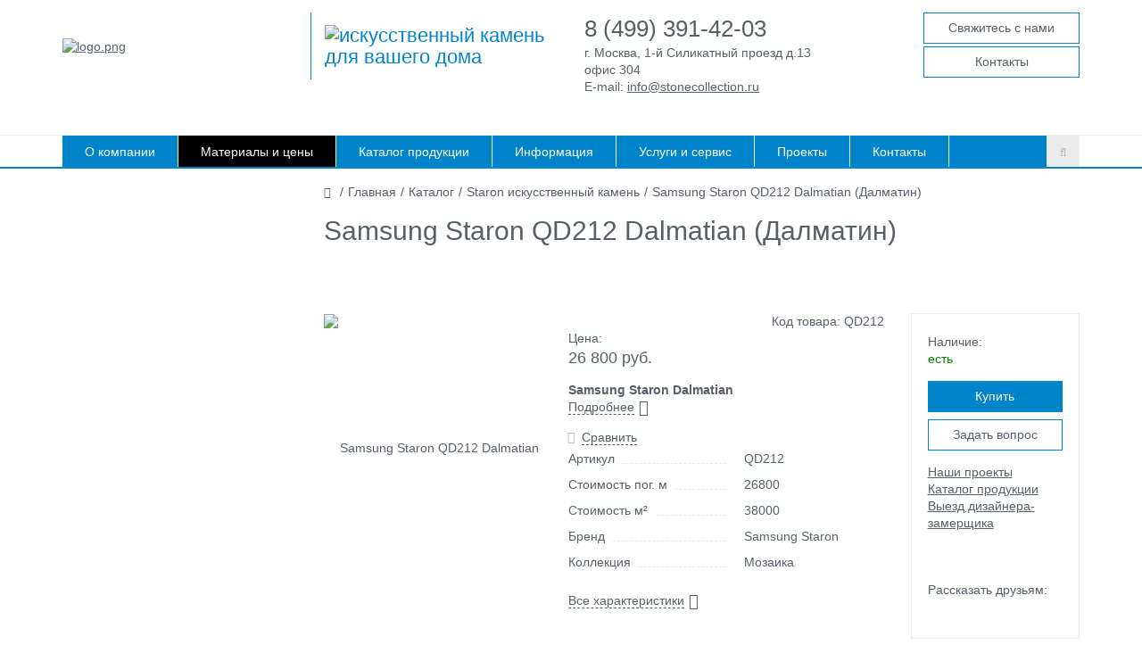

--- FILE ---
content_type: text/html; charset=windows-1251
request_url: https://www.stonecollection.ru/catalog/samsung_staron/qd212_dalmatian_yasen/
body_size: 329232
content:
<!DOCTYPE html><html><head><meta http-equiv="Content-Type" content="text/html; charset=windows-1251" />
<meta name="robots" content="index, follow" />
<meta name="keywords" content="Каталог Dupont Corian, Montelli, Hanex, Tristone, Grandex и LG HI-MACS" />
<meta name="description" content="Искусственный камень HI-MACS, Corian, Montelli, Hanex, Tristone, Grandex." />
<script type="text/javascript" data-skip-moving="true">(function(w, d, n) {var cl = "bx-core";var ht = d.documentElement;var htc = ht ? ht.className : undefined;if (htc === undefined || htc.indexOf(cl) !== -1){return;}var ua = n.userAgent;if (/(iPad;)|(iPhone;)/i.test(ua)){cl += " bx-ios";}else if (/Windows/i.test(ua)){cl += ' bx-win';}else if (/Macintosh/i.test(ua)){cl += " bx-mac";}else if (/Linux/i.test(ua) && !/Android/i.test(ua)){cl += " bx-linux";}else if (/Android/i.test(ua)){cl += " bx-android";}cl += (/(ipad|iphone|android|mobile|touch)/i.test(ua) ? " bx-touch" : " bx-no-touch");cl += w.devicePixelRatio && w.devicePixelRatio >= 2? " bx-retina": " bx-no-retina";var ieVersion = -1;if (/AppleWebKit/.test(ua)){cl += " bx-chrome";}else if (/Opera/.test(ua)){cl += " bx-opera";}else if (/Firefox/.test(ua)){cl += " bx-firefox";}ht.className = htc ? htc + " " + cl : cl;})(window, document, navigator);</script>


<style>:root{--ui-text-letter-spacing-auto:auto;--ui-text-letter-spacing-neg-3:-0.01em;--ui-text-letter-spacing-neg-2:-0.02em;--ui-text-letter-spacing-neg-1:-0.03em;--ui-text-letter-spacing-3:0.15em;--ui-text-letter-spacing-2:0.1em;--ui-text-letter-spacing-1:0.025em;--ui-text-decoration-style-dashed:dashed;--ui-text-decoration-style-wavy:wavy;--ui-text-decoration-style-dotted:dotted;--ui-text-decoration-style-double:double;--ui-text-decoration-style-solid:solid;--ui-text-decoration-line-overline:overline;--ui-text-decoration-line-line-through:line-through;--ui-text-decoration-line-underline:underline;--ui-text-transform-lowercase:lowercase;--ui-text-transform-uppercase:uppercase;--ui-text-transform-capitalize:capitalize;--ui-text-transform-none:none;--ui-space-inset-8xl:72px;--ui-space-inset-7xl:64px;--ui-space-inset-6xl:48px;--ui-space-inset-5xl:40px;--ui-space-inset-4xl:36px;--ui-space-inset-3xl:32px;--ui-space-inset-2xl:28px;--ui-space-inset-xl:24px;--ui-space-inset-lg:20px;--ui-space-inset-md:16px;--ui-space-inset-sm:12px;--ui-space-inset-xs:8px;--ui-space-inset-2xs:4px;--ui-space-inset-3xs:2px;--ui-space-inset-none:0;--ui-space-inline-8xl-neg:-72px;--ui-space-inline-7xl-neg:-64px;--ui-space-inline-6xl-neg:-48px;--ui-space-inline-5xl-neg:-40px;--ui-space-inline-4xl-neg:-36px;--ui-space-inline-3xl-neg:-32px;--ui-space-inline-2xl-neg:-28px;--ui-space-inline-xl-neg:-24px;--ui-space-inline-lg-neg:-20px;--ui-space-inline-md-neg:-16px;--ui-space-inline-sm-neg:-12px;--ui-space-inline-xs-neg:-8px;--ui-space-inline-2xs-neg:-4px;--ui-space-inline-3xs-neg:-2px;--ui-space-inline-8xl:72px;--ui-space-inline-7xl:64px;--ui-space-inline-6xl:48px;--ui-space-inline-5xl:40px;--ui-space-inline-4xl:36px;--ui-space-inline-3xl:32px;--ui-space-inline-2xl:28px;--ui-space-inline-xl:24px;--ui-space-inline-lg:20px;--ui-space-inline-md:16px;--ui-space-inline-sm:12px;--ui-space-inline-xs:8px;--ui-space-inline-2xs:4px;--ui-space-inline-3xs:2px;--ui-space-inline-none:0;--ui-space-stack-8xl-neg:-72px;--ui-space-stack-7xl-neg:-64px;--ui-space-stack-6xl-neg:-48px;--ui-space-stack-5xl-neg:-40px;--ui-space-stack-4xl-neg:-36px;--ui-space-stack-3xl-neg:-32px;--ui-space-stack-2xl-neg:-28px;--ui-space-stack-xl-neg:-24px;--ui-space-stack-lg-neg:-20px;--ui-space-stack-md-neg:-16px;--ui-space-stack-sm-neg:-12px;--ui-space-stack-xs-neg:-8px;--ui-space-stack-2xs-neg:-4px;--ui-space-stack-3xs-neg:-2px;--ui-space-stack-8xl:72px;--ui-space-stack-7xl:64px;--ui-space-stack-6xl:48px;--ui-space-stack-5xl:40px;--ui-space-stack-4xl:36px;--ui-space-stack-3xl:32px;--ui-space-stack-2xl:28px;--ui-space-stack-xl:24px;--ui-space-stack-lg:20px;--ui-space-stack-md:16px;--ui-space-stack-sm:12px;--ui-space-stack-xs:8px;--ui-space-stack-2xs:4px;--ui-space-stack-3xs:2px;--ui-space-stack-none:0;--ui-size-8xl:72px;--ui-size-7xl:64px;--ui-size-6xl:48px;--ui-size-5xl:40px;--ui-size-4xl:36px;--ui-size-3xl:32px;--ui-size-2xl:28px;--ui-size-xl:24px;--ui-size-lg:20px;--ui-size-md:16px;--ui-size-sm:12px;--ui-size-xs:8px;--ui-size-2xs:4px;--ui-size-3xs:2px;--ui-size-none:0;--ui-shadow-left-4xl:-16px 0px 24px 0px rgba(0,0,0,0.11);--ui-shadow-left-3xl:-12px 0px 17px 0px rgba(0,0,0,0.1);--ui-shadow-left-2xl:-8px 0px 10px 0px rgba(0,0,0,0.1);--ui-shadow-left-xl:-6px 0px 10px 0px rgba(0,0,0,0.1);--ui-shadow-left-l:-4px 0px 5px 0px rgba(0,0,0,0.08);--ui-shadow-left-m:-3px 0px 4px 0px rgba(0,0,0,0.08);--ui-shadow-left-s:-2px 0px 4px 0px rgba(0,0,0,0.08);--ui-shadow-left-xs:-2px 0px 2px 0px rgba(0,0,0,0.07);--ui-shadow-left-2xs:-1px 0px 2px 0px rgba(0,0,0,0.06);--ui-shadow-bottom-4xl:0px 16px 24px 0px rgba(0,0,0,0.11);--ui-shadow-bottom-3xl:0px 12px 17px 0px rgba(0,0,0,0.1);--ui-shadow-bottom-2xl:0px 8px 10px 0px rgba(0,0,0,0.1);--ui-shadow-bottom-xl:0px 6px 10px 0px rgba(0,0,0,0.1);--ui-shadow-bottom-l:0px 4px 5px 0px rgba(0,0,0,0.08);--ui-shadow-bottom-m:0px 3px 4px 0px rgba(0,0,0,0.08);--ui-shadow-bottom-s:0px 2px 4px 0px rgba(0,0,0,0.08);--ui-shadow-bottom-xs:0px 2px 2px 0px rgba(0,0,0,0.07);--ui-shadow-bottom-2xs:0px 1px 2px 0px rgba(0,0,0,0.06);--ui-shadow-right-4xl:16px 0px 24px 0px rgba(0,0,0,0.11);--ui-shadow-right-3xl:12px 0px 17px 0px rgba(0,0,0,0.1);--ui-shadow-right-2xl:8px 0px 10px 0px rgba(0,0,0,0.1);--ui-shadow-right-xl:6px 0px 10px 0px rgba(0,0,0,0.1);--ui-shadow-right-l:4px 0px 5px 0px rgba(0,0,0,0.08);--ui-shadow-right-m:3px 0px 4px 0px rgba(0,0,0,0.08);--ui-shadow-right-s:2px 0px 4px 0px rgba(0,0,0,0.08);--ui-shadow-right-xs:2px 0px 2px 0px rgba(0,0,0,0.07);--ui-shadow-right-2xs:1px 0px 2px 0px rgba(0,0,0,0.06);--ui-shadow-top-4xl:0px -16px 24px 0px rgba(0,0,0,0.11);--ui-shadow-top-3xl:0px -12px 17px 0px rgba(0,0,0,0.1);--ui-shadow-top-2xl:0px -8px 10px 0px rgba(0,0,0,0.1);--ui-shadow-top-xl:0px -6px 10px 0px rgba(0,0,0,0.1);--ui-shadow-top-l:0px -4px 5px 0px rgba(0,0,0,0.08);--ui-shadow-top-m:0px -3px 4px 0px rgba(0,0,0,0.08);--ui-shadow-top-s:0px -2px 4px 0px rgba(0,0,0,0.08);--ui-shadow-top-xs:0px -2px 2px 0px rgba(0,0,0,0.07);--ui-shadow-top-2xs:0px -1px 2px 0px rgba(0,0,0,0.06);--ui-opacity-none:0;--ui-opacity-full:1;--ui-opacity-90:0.9;--ui-opacity-80:0.8;--ui-opacity-70:0.7;--ui-opacity-60:0.6;--ui-opacity-50:0.5;--ui-opacity-40:0.4;--ui-opacity-30:0.3;--ui-opacity-20:0.2;--ui-opacity-10:0.1;--ui-opacity-5:0.05;--ui-font-line-height-3xl:2;--ui-font-line-height-2xl:1.75;--ui-font-line-height-xl:1.62;--ui-font-line-height-lg:1.5;--ui-font-line-height-md:1.4;--ui-font-line-height-sm:1.35;--ui-font-line-height-2xs:1.3;--ui-font-line-height-3xs:1.2;--ui-font-line-height-reset:1;--ui-font-size-5xl:28px;--ui-font-size-4xl:24px;--ui-font-size-3xl:22px;--ui-font-size-2xl:18px;--ui-font-size-xl:16px;--ui-font-size-lg:15px;--ui-font-size-md:14px;--ui-font-size-sm:13px;--ui-font-size-xs:12px;--ui-font-size-3xs:11px;--ui-font-size-4xs:10px;--ui-font-size-5xs:9px;--ui-font-size-6xs:8px;--ui-font-size-7xs:7px;--ui-font-weight-extra-black:950;--ui-font-weight-black:900;--ui-font-weight-extra-bold:800;--ui-font-weight-bold:700;--ui-font-weight-semi-bold:600;--ui-font-weight-medium:500;--ui-font-weight-normal:400;--ui-font-weight-regular:400;--ui-font-weight-light:300;--ui-font-weight-extra-light:200;--ui-font-weight-thin:100;--ui-font-family-helvetica:"Helvetica Neue",Helvetica,Arial,sans-serif;--ui-font-family-system-mono:ui-monospace,SFMono-Regular,"SF Mono",Consolas,"Liberation Mono",Menlo,monospace;--ui-font-family-system:system-ui,-apple-system,BlinkMacSystemFont,"Segoe UI",Roboto,Ubuntu,"Helvetica Neue",Arial,sans-serif,'Apple Color Emoji','Segoe UI Emoji','Segoe UI Symbol';--ui-color-palette-beige-base:#fdfae1;--ui-color-palette-beige-base-rgb:253,250,225;--ui-color-palette-gray-02:#f8fafb;--ui-color-palette-gray-02-rgb:248,250,251;--ui-color-palette-gray-03:#f5f7f8;--ui-color-palette-gray-03-rgb:245,247,248;--ui-color-palette-gray-04:#f1f4f6;--ui-color-palette-gray-04-rgb:241,244,246;--ui-color-palette-gray-05:#eef2f4;--ui-color-palette-gray-05-rgb:238,242,244;--ui-color-palette-gray-90:#525c69;--ui-color-palette-gray-90-rgb:82,92,105;--ui-color-palette-gray-80:#6a737f;--ui-color-palette-gray-80-rgb:106,115,127;--ui-color-palette-gray-70:#828b95;--ui-color-palette-gray-70-rgb:130,139,149;--ui-color-palette-gray-60:#959ca4;--ui-color-palette-gray-60-rgb:149,156,164;--ui-color-palette-gray-50:#a8adb4;--ui-color-palette-gray-50-rgb:168,173,180;--ui-color-palette-gray-40:#bdc1c6;--ui-color-palette-gray-40-rgb:189,193,198;--ui-color-palette-gray-35:#c9ccd0;--ui-color-palette-gray-35-rgb:201,204,208;--ui-color-palette-gray-30:#d5d7db;--ui-color-palette-gray-30-rgb:213,215,219;--ui-color-palette-gray-20:#dfe0e3;--ui-color-palette-gray-20-rgb:223,224,227;--ui-color-palette-gray-15:#e6e7e9;--ui-color-palette-gray-15-rgb:230,231,233;--ui-color-palette-gray-10:#edeef0;--ui-color-palette-gray-10-rgb:237,238,240;--ui-color-palette-red-solid:#f0371b;--ui-color-palette-red-solid-rgb:240,55,27;--ui-color-palette-red-95:#800602;--ui-color-palette-red-95-rgb:128,6,2;--ui-color-palette-red-90:#9a0703;--ui-color-palette-red-90-rgb:154,7,3;--ui-color-palette-red-80:#c21b16;--ui-color-palette-red-80-rgb:194,27,22;--ui-color-palette-red-70:#e92f2a;--ui-color-palette-red-70-rgb:233,47,42;--ui-color-palette-red-60:#f4433e;--ui-color-palette-red-60-rgb:244,67,62;--ui-color-palette-red-50:#ff5752;--ui-color-palette-red-50-rgb:255,87,82;--ui-color-palette-red-45:#ff7c78;--ui-color-palette-red-45-rgb:255,124,120;--ui-color-palette-red-40:#ff9a97;--ui-color-palette-red-40-rgb:255,154,151;--ui-color-palette-red-30:#ffcdcc;--ui-color-palette-red-30-rgb:255,205,204;--ui-color-palette-red-25:#ffdcdb;--ui-color-palette-red-25-rgb:255,220,219;--ui-color-palette-red-20:#ffe8e8;--ui-color-palette-red-20-rgb:255,232,232;--ui-color-palette-red-10:#fff8f8;--ui-color-palette-red-10-rgb:255,248,248;--ui-color-palette-orange-95:#614000;--ui-color-palette-orange-95-rgb:97,64,0;--ui-color-palette-orange-90:#7a5100;--ui-color-palette-orange-90-rgb:122,81,0;--ui-color-palette-orange-80:#9f6a00;--ui-color-palette-orange-80-rgb:159,106,0;--ui-color-palette-orange-70:#c48300;--ui-color-palette-orange-70-rgb:196,131,0;--ui-color-palette-orange-60:#e89b06;--ui-color-palette-orange-60-rgb:232,155,6;--ui-color-palette-orange-50:#ffa900;--ui-color-palette-orange-50-rgb:255,169,0;--ui-color-palette-orange-40:#ffc34d;--ui-color-palette-orange-40-rgb:255,195,77;--ui-color-palette-orange-30:#ffe1a6;--ui-color-palette-orange-30-rgb:255,225,166;--ui-color-palette-orange-25:#ffe9be;--ui-color-palette-orange-25-rgb:255,233,190;--ui-color-palette-orange-20:#fff1d6;--ui-color-palette-orange-20-rgb:255,241,214;--ui-color-palette-orange-10:#fffaf0;--ui-color-palette-orange-10-rgb:255,250,240;--ui-color-palette-green-95:#3d4f00;--ui-color-palette-green-95-rgb:61,79,0;--ui-color-palette-green-90:#506900;--ui-color-palette-green-90-rgb:80,105,0;--ui-color-palette-green-80:#688800;--ui-color-palette-green-80-rgb:104,136,0;--ui-color-palette-green-70:#7fa800;--ui-color-palette-green-70-rgb:127,168,0;--ui-color-palette-green-60:#8dbb00;--ui-color-palette-green-60-rgb:141,187,0;--ui-color-palette-green-55:#9dcf00;--ui-color-palette-green-55-rgb:157,207,0;--ui-color-palette-green-50:#9dcf00;--ui-color-palette-green-50-rgb:157,207,0;--ui-color-palette-green-40:#bbde4d;--ui-color-palette-green-40-rgb:187,222,77;--ui-color-palette-green-35:#cfe780;--ui-color-palette-green-35-rgb:207,231,128;--ui-color-palette-green-30:#e2f1b3;--ui-color-palette-green-30-rgb:226,241,179;--ui-color-palette-green-25:#faf6c3;--ui-color-palette-green-25-rgb:250,246,195;--ui-color-palette-green-20:#f1fbd0;--ui-color-palette-green-20-rgb:241,251,208;--ui-color-palette-green-10:#fafded;--ui-color-palette-green-10-rgb:250,253,237;--ui-color-palette-blue-95:#004f69;--ui-color-palette-blue-95-rgb:0,79,105;--ui-color-palette-blue-90:#006484;--ui-color-palette-blue-90-rgb:0,100,132;--ui-color-palette-blue-80:#00789e;--ui-color-palette-blue-80-rgb:0,120,158;--ui-color-palette-blue-70:#008dba;--ui-color-palette-blue-70-rgb:0,141,186;--ui-color-palette-blue-60:#11a9d9;--ui-color-palette-blue-60-rgb:17,169,217;--ui-color-palette-blue-50:#2fc6f6;--ui-color-palette-blue-50-rgb:47,198,246;--ui-color-palette-blue-40:#7fdefc;--ui-color-palette-blue-40-rgb:127,222,252;--ui-color-palette-blue-30:#c3f0ff;--ui-color-palette-blue-30-rgb:195,240,255;--ui-color-palette-blue-25:#d3f4ff;--ui-color-palette-blue-25-rgb:211,244,255;--ui-color-palette-blue-20:#e5f9ff;--ui-color-palette-blue-20-rgb:229,249,255;--ui-color-palette-blue-15:#ecfafe;--ui-color-palette-blue-15-rgb:236,250,254;--ui-color-palette-blue-10:#f4fcfe;--ui-color-palette-blue-10-rgb:244,252,254;--ui-color-palette-white-base:#ffffff;--ui-color-palette-white-base-rgb:255,255,255;--ui-color-palette-black-base:#333333;--ui-color-palette-black-base-rgb:51,51,51;--ui-color-palette-black-solid:#000000;--ui-color-palette-black-solid-rgb:0,0,0;--ui-color-overlay-base:rgba(255,255,255,0.5);--ui-color-accent-yellow:#fef3b8;--ui-color-accent-yellow-rgb:254,243,184;--ui-color-accent-purple:#a77bde;--ui-color-accent-purple-rgb:167,123,222;--ui-color-accent-turquoise:#05b5ab;--ui-color-accent-turquoise-rgb:5,181,171;--ui-color-accent-green:#29ad49;--ui-color-accent-green-rgb:41,173,73;--ui-color-accent-brown:#ae914b;--ui-color-accent-brown-rgb:174,145,75;--ui-color-accent-pink:#fb6dba;--ui-color-accent-pink-rgb:251,109,186;--ui-color-accent-aqua:#55d0e0;--ui-color-accent-aqua-rgb:85,208,224;--ui-color-accent-light-blue:#559be6;--ui-color-accent-light-blue-rgb:85,155,230;--ui-color-tag-9:#e2e3e5;--ui-color-tag-9-rgb:226,227,229;--ui-color-tag-8:#ccd3dd;--ui-color-tag-8-rgb:204,211,221;--ui-color-tag-7:#dfc684;--ui-color-tag-7-rgb:223,198,132;--ui-color-tag-6:#ace5ec;--ui-color-tag-6-rgb:172,229,236;--ui-color-tag-5:#c2d1f0;--ui-color-tag-5-rgb:194,209,240;--ui-color-tag-4:#87eda0;--ui-color-tag-4-rgb:135,237,160;--ui-color-tag-3:#dbf087;--ui-color-tag-3-rgb:219,240,135;--ui-color-tag-2:#00baf2;--ui-color-tag-2-rgb:0,186,242;--ui-color-tag-1:#bcedfc;--ui-color-tag-1-rgb:188,237,252;--ui-color-link-primary-base:#2066b0;--ui-color-link-primary-base-rgb:32,102,176;--ui-color-background-none:none;--ui-color-background-transparent:transparent;--ui-border-width-thick:2px;--ui-border-width-thin:1px;--ui-border-radius-pill:99rem;--ui-border-radius-circle:50%;--ui-border-radius-3xl:20px;--ui-border-radius-2xl:16px;--ui-border-radius-xl:14px;--ui-border-radius-lg:12px;--ui-border-radius-md:10px;--ui-border-radius-sm:8px;--ui-border-radius-xs:6px;--ui-border-radius-2xs:4px;--ui-border-radius-3xs:2px;--ui-border-radius-none:0;--ui-typography-text-lg-font-weight:400;--ui-typography-text-lg-line-height:1.4;--ui-typography-text-lg-font-size:var(--ui-font-size-lg);--ui-typography-text-md-font-weight:400;--ui-typography-text-md-line-height:1.4;--ui-typography-text-md-font-size:var(--ui-font-size-md);--ui-typography-text-sm-font-weight:400;--ui-typography-text-sm-line-height:1.4;--ui-typography-text-sm-font-size:var(--ui-font-size-sm);--ui-typography-text-xs-font-weight:400;--ui-typography-text-xs-line-height:1.35;--ui-typography-text-xs-font-size:var(--ui-font-size-xs);--ui-typography-heading-h6-color:var(--ui-color-palette-black-base);--ui-typography-heading-h6-font-weight:600;--ui-typography-heading-h6-line-height:1.4;--ui-typography-heading-h6-font-size:var(--ui-font-size-md);--ui-typography-heading-h5-color:var(--ui-color-palette-black-base);--ui-typography-heading-h5-font-weight:400;--ui-typography-heading-h5-line-height:1.35;--ui-typography-heading-h5-font-size:var(--ui-font-size-xl);--ui-typography-heading-h4-color:var(--ui-color-palette-black-base);--ui-typography-heading-h4-font-weight:400;--ui-typography-heading-h4-line-height:1.35;--ui-typography-heading-h4-font-size:var(--ui-font-size-2xl);--ui-typography-heading-h3-color:var(--ui-color-palette-black-base);--ui-typography-heading-h3-font-weight:300;--ui-typography-heading-h3-line-height:1.3;--ui-typography-heading-h3-font-size:var(--ui-font-size-3xl);--ui-typography-heading-h2-color:var(--ui-color-palette-black-base);--ui-typography-heading-h2-font-weight:300;--ui-typography-heading-h2-line-height:1.3;--ui-typography-heading-h2-font-size:var(--ui-font-size-4xl);--ui-typography-heading-h1-color:var(--ui-color-palette-black-base);--ui-typography-heading-h1-font-weight:300;--ui-typography-heading-h1-line-height:1.2;--ui-typography-heading-h1-font-size:var(--ui-font-size-5xl);--ui-color-base-default:var(--ui-color-palette-black-base);--ui-color-base-default-rgb:var(--ui-color-palette-black-base-rgb);--ui-color-base-solid:var(--ui-color-palette-black-solid);--ui-color-base-solid-rgb:var(--ui-color-palette-black-solid-rgb);--ui-color-base-05:var(--ui-color-palette-gray-05);--ui-color-base-05-rgb:var(--ui-color-palette-gray-05-rgb);--ui-color-base-04:var(--ui-color-palette-gray-04);--ui-color-base-04-rgb:var(--ui-color-palette-gray-04-rgb);--ui-color-base-03:var(--ui-color-palette-gray-03);--ui-color-base-03-rgb:var(--ui-color-palette-gray-03-rgb);--ui-color-base-02:var(--ui-color-palette-gray-02);--ui-color-base-02-rgb:var(--ui-color-palette-gray-02-rgb);--ui-color-base-90:var(--ui-color-palette-gray-90);--ui-color-base-90-rgb:var(--ui-color-palette-gray-90-rgb);--ui-color-base-80:var(--ui-color-palette-gray-80);--ui-color-base-80-rgb:var(--ui-color-palette-gray-80-rgb);--ui-color-base-70:var(--ui-color-palette-gray-70);--ui-color-base-70-rgb:var(--ui-color-palette-gray-70-rgb);--ui-color-base-60:var(--ui-color-palette-gray-60);--ui-color-base-60-rgb:var(--ui-color-palette-gray-60-rgb);--ui-color-base-50:var(--ui-color-palette-gray-50);--ui-color-base-50-rgb:var(--ui-color-palette-gray-50-rgb);--ui-color-base-40:var(--ui-color-palette-gray-40);--ui-color-base-40-rgb:var(--ui-color-palette-gray-40-rgb);--ui-color-base-35:var(--ui-color-palette-gray-35);--ui-color-base-35-rgb:var(--ui-color-palette-gray-35-rgb);--ui-color-base-30:var(--ui-color-palette-gray-30);--ui-color-base-30-rgb:var(--ui-color-palette-gray-30-rgb);--ui-color-base-20:var(--ui-color-palette-gray-20);--ui-color-base-20-rgb:var(--ui-color-palette-gray-20-rgb);--ui-color-base-15:var(--ui-color-palette-gray-15);--ui-color-base-15-rgb:var(--ui-color-palette-gray-15-rgb);--ui-color-base-10:var(--ui-color-palette-gray-10);--ui-color-base-10-rgb:var(--ui-color-palette-gray-10-rgb);--ui-color-background-note:var(--ui-color-palette-beige-base);--ui-color-background-note-rgb:var(--ui-color-palette-beige-base-rgb);--ui-color-background-on-alert:var(--ui-color-palette-red-70);--ui-color-background-on-alert-rgb:var(--ui-color-palette-red-70-rgb);--ui-color-background-alert:var(--ui-color-palette-red-20);--ui-color-background-alert-rgb:var(--ui-color-palette-red-20-rgb);--ui-color-background-on-warning:var(--ui-color-palette-orange-70);--ui-color-background-on-warning-rgb:var(--ui-color-palette-orange-70-rgb);--ui-color-background-warning:var(--ui-color-palette-orange-20);--ui-color-background-warning-rgb:var(--ui-color-palette-orange-20-rgb);--ui-color-background-on-success:var(--ui-color-palette-green-70);--ui-color-background-on-success-rgb:var(--ui-color-palette-green-70-rgb);--ui-color-background-success:var(--ui-color-palette-green-20);--ui-color-background-success-rgb:var(--ui-color-palette-green-20-rgb);--ui-color-background-on-info:var(--ui-color-palette-blue-70);--ui-color-background-on-info-rgb:var(--ui-color-palette-blue-70-rgb);--ui-color-background-info:var(--ui-color-palette-blue-20);--ui-color-background-info-rgb:var(--ui-color-palette-blue-20-rgb);--ui-color-background-tertiary:var(--ui-color-palette-gray-05);--ui-color-background-tertiary-rgb:var(--ui-color-palette-gray-05-rgb);--ui-color-background-secondary:var(--ui-color-palette-gray-10);--ui-color-background-secondary-rgb:var(--ui-color-palette-gray-10-rgb);--ui-color-background-primary:var(--ui-color-palette-white-base);--ui-color-background-primary-rgb:var(--ui-color-palette-white-base-rgb);--ui-color-text-warning:var(--ui-color-palette-orange-50);--ui-color-text-warning-rgb:var(--ui-color-palette-orange-50-rgb);--ui-color-text-alert:var(--ui-color-palette-red-50);--ui-color-text-alert-rgb:var(--ui-color-palette-red-50-rgb);--ui-color-text-subtle:var(--ui-color-palette-gray-70);--ui-color-text-subtle-rgb:var(--ui-color-palette-gray-70-rgb);--ui-color-text-secondary:var(--ui-color-palette-gray-90);--ui-color-text-secondary-rgb:var(--ui-color-palette-gray-90-rgb);--ui-color-text-primary:var(--ui-color-palette-black-base);--ui-color-text-primary-rgb:var(--ui-color-palette-black-base-rgb);--ui-color-extranet:var(--ui-color-palette-orange-60);--ui-color-extranet-rgb:var(--ui-color-palette-orange-60-rgb);--ui-color-on-primary-alt:var(--ui-color-palette-white-base);--ui-color-on-primary-alt-rgb:var(--ui-color-palette-white-base-rgb);--ui-color-primary-alt:var(--ui-color-palette-green-50);--ui-color-primary-alt-rgb:var(--ui-color-palette-green-50-rgb);--ui-color-on-primary:var(--ui-color-palette-white-base);--ui-color-on-primary-rgb:var(--ui-color-palette-white-base-rgb);--ui-color-primary:var(--ui-color-palette-blue-50);--ui-color-primary-rgb:var(--ui-color-palette-blue-50-rgb)} .ui-typography-heading-h1{font-size:var(--ui-typography-heading-h1-font-size);line-height:var(--ui-typography-heading-h1-line-height);font-weight:var(--ui-typography-heading-h1-font-weight);color:var(--ui-typography-heading-h1-color)} .ui-typography-heading-h2{font-size:var(--ui-typography-heading-h2-font-size);line-height:var(--ui-typography-heading-h2-line-height);font-weight:var(--ui-typography-heading-h2-font-weight);color:var(--ui-typography-heading-h2-color)} .ui-typography-heading-h3{font-size:var(--ui-typography-heading-h3-font-size);line-height:var(--ui-typography-heading-h3-line-height);font-weight:var(--ui-typography-heading-h3-font-weight);color:var(--ui-typography-heading-h3-color)} .ui-typography-heading-h4{font-size:var(--ui-typography-heading-h4-font-size);line-height:var(--ui-typography-heading-h4-line-height);font-weight:var(--ui-typography-heading-h4-font-weight);color:var(--ui-typography-heading-h4-color)} .ui-typography-heading-h5{font-size:var(--ui-typography-heading-h5-font-size);line-height:var(--ui-typography-heading-h5-line-height);font-weight:var(--ui-typography-heading-h5-font-weight);color:var(--ui-typography-heading-h5-color)} .ui-typography-heading-h6{font-size:var(--ui-typography-heading-h6-font-size);line-height:var(--ui-typography-heading-h6-line-height);font-weight:var(--ui-typography-heading-h6-font-weight);color:var(--ui-typography-heading-h6-color)} .ui-typography-text-xs{font-size:var(--ui-typography-text-xs-font-size);line-height:var(--ui-typography-text-xs-line-height);font-weight:var(--ui-typography-text-xs-font-weight)} .ui-typography-text-sm{font-size:var(--ui-typography-text-sm-font-size);line-height:var(--ui-typography-text-sm-line-height);font-weight:var(--ui-typography-text-sm-font-weight)} .ui-typography-text-md{font-size:var(--ui-typography-text-md-font-size);line-height:var(--ui-typography-text-md-line-height);font-weight:var(--ui-typography-text-md-font-weight)} .ui-typography-text-lg{font-size:var(--ui-typography-text-lg-font-size);line-height:var(--ui-typography-text-lg-line-height);font-weight:var(--ui-typography-text-lg-font-weight)}</style>
<style>:root{--ui-font-family-open-sans:'Open Sans','Helvetica Neue',Helvetica,Arial,sans-serif} @font-face{font-family:'Open Sans';src:local('Open Sans'),url('/bitrix/js/ui/fonts/opensans/opensans-regular.woff') format('woff'),url('/bitrix/js/ui/fonts/opensans/opensans-regular.ttf') format('truetype');font-weight:400;font-style:normal} @font-face{font-family:'Open Sans';src:local('Open Sans Light'),url('/bitrix/js/ui/fonts/opensans/opensans-light.woff') format('woff'),url('/bitrix/js/ui/fonts/opensans/opensans-light.ttf') format('truetype');font-weight:300;font-style:normal} @font-face{font-family:'Open Sans';src:local('Open Sans Semibold'),url('/bitrix/js/ui/fonts/opensans/opensans-semibold.woff') format('woff'),url('/bitrix/js/ui/fonts/opensans/opensans-semibold.ttf') format('truetype');font-weight:600;font-style:normal} @font-face{font-family:'Open Sans';src:local('Open Sans Bold'),url('/bitrix/js/ui/fonts/opensans/opensans-bold.woff') format('woff'),url('/bitrix/js/ui/fonts/opensans/opensans-bold.ttf') format('truetype');font-weight:700;font-style:normal} @font-face{font-family:'OpenSans';src:local('Open Sans'),url('/bitrix/js/ui/fonts/opensans/opensans-regular.woff') format('woff'),url('/bitrix/js/ui/fonts/opensans/opensans-regular.ttf') format('truetype');font-weight:normal;font-style:normal} @font-face{font-family:'OpenSans-Regular';src:local('Open Sans'),url('/bitrix/js/ui/fonts/opensans/opensans-regular.woff') format('woff'),url('/bitrix/js/ui/fonts/opensans/opensans-regular.ttf') format('truetype');font-weight:normal;font-style:normal} @font-face{font-family:'OpenSans-Light';src:local('Open Sans Light'),url('/bitrix/js/ui/fonts/opensans/opensans-light.woff') format('woff'),url('/bitrix/js/ui/fonts/opensans/opensans-light.ttf') format('truetype');font-weight:normal;font-style:normal} @font-face{font-family:'OpenSans-Semibold';src:local('Open Sans Semibold'),url('/bitrix/js/ui/fonts/opensans/opensans-semibold.woff') format('woff'),url('/bitrix/js/ui/fonts/opensans/opensans-semibold.ttf') format('truetype');font-weight:normal;font-style:normal} @font-face{font-family:'OpenSans-Bold';src:local('Open Sans Bold'),url('/bitrix/js/ui/fonts/opensans/opensans-bold.woff') format('woff'),url('/bitrix/js/ui/fonts/opensans/opensans-bold.ttf') format('truetype');font-weight:normal;font-style:normal}</style>
<style>.popup-window{background-color:#fff;-webkit-box-shadow:0 7px 21px rgba(83,92,105,.12),0 -1px 6px 0 rgba(83,92,105,.06);box-shadow:0 7px 21px rgba(83,92,105,.12),0 -1px 6px 0 rgba(83,92,105,.06);padding:10px;font:13px var(--ui-font-family-primary,var(--ui-font-family-helvetica));-webkit-box-sizing:border-box;box-sizing:border-box;display:-webkit-box;display:-ms-flexbox;display:flex;-webkit-box-orient:vertical;-webkit-box-direction:normal;-ms-flex-direction:column;flex-direction:column;-webkit-box-pack:stretch;-ms-flex-pack:stretch;justify-content:stretch;border-radius:var(--popup-window-border-radius);will-change:opacity} .popup-window-disable-scroll{overflow:hidden} .popup-window.--fixed{position:fixed !important} .popup-window[style*="block"]{display:-webkit-box !important;display:-ms-flexbox !important;display:flex !important} .popup-window.popup-window-with-titlebar{padding:0 10px 10px} .popup-window-delimiter{background-color:#f0f1f2;display:block;height:1px;line-height:1px} .popup-window-delimiter-section{display:-webkit-box;display:-ms-flexbox;display:flex;margin:5px 0 8px 0;text-align:center} .popup-window-delimiter-section:before,.popup-window-delimiter-section:after{display:block;content:"";-webkit-box-flex:1;-ms-flex:1;flex:1;min-width:15px;position:relative;top:8px;height:1px;background-color:#f0f1f2} .popup-window-delimiter-text{position:relative;top:2px;padding:0 12px;background:#fff;color:#b1b6bc;font-size:10px;font-weight:var(--ui-font-weight-bold);text-transform:uppercase;white-space:nowrap;overflow-x:hidden;-o-text-overflow:ellipsis;text-overflow:ellipsis;text-align:center;-webkit-box-sizing:border-box;box-sizing:border-box} .popup-window-buttons{text-align:center;padding:20px 0 10px;position:relative} .popup-window-button{display:inline-block;height:39px;line-height:39px;margin:0 12px 0 0;background:#ecedef;border-radius:var(--popup-window-button-border-radius,2px);cursor:pointer;color:#7a818a;font-family:var(--ui-font-family-secondary,var(--ui-font-family-open-sans));font-weight:var(--ui-font-weight-bold,700);font-size:12px;outline:none;padding:0 18px;vertical-align:middle;text-decoration:none;text-transform:uppercase;text-shadow:none;white-space:nowrap;-webkit-box-shadow:0 0 0 1px #c6cdd3 inset;box-shadow:0 0 0 1px #c6cdd3 inset;-webkit-font-smoothing:antialiased;-webkit-transition:background-color 0.2s linear,color 0.2s linear;-o-transition:background-color 0.2s linear,color 0.2s linear;transition:background-color 0.2s linear,color 0.2s linear} .popup-window-button:before,.popup-window-button:after{display:none} .popup-window-button:hover{background:#cfd4d8;color:#535c69} .popup-window-button:last-child{margin-right:0} .popup-window-button-accept,.popup-window-button-create{background:#bbed21;-webkit-box-shadow:none;box-shadow:none;color:#535c69} .popup-window-button-accept:hover,.popup-window-button-create:hover{background:#d2f95f;color:#535c69} .popup-window-button-wait{color:transparent !important;position:relative} .popup-window-button-wait .popup-window-button-text{opacity:0} .popup-window-button-wait:before{background:none !important;-webkit-box-shadow:inset 0 0 0 1px #fff;box-shadow:inset 0 0 0 1px #fff;border-radius:50%;color:#fff;display:block !important;content:'_' !important;font-size:10px;font-family:var(--ui-font-family-primary,var(--ui-font-family-helvetica));line-height:10px;height:21px;top:10px;left:50%;margin:0 0 0 -11px;padding-right:6px;position:absolute;text-align:right;width:15px} .popup-window-button-wait:after{background:#fff !important;content:' ' !important;display:block !important;height:7px;position:absolute;top:13px;left:50%;padding:0;width:1px;-webkit-transform-origin:0 100%;-ms-transform-origin:0 100%;transform-origin:0 100%;-webkit-animation:popup-window-button-animation 1s infinite linear;animation:popup-window-button-animation 1s infinite linear} .popup-window-button-create.popup-window-button-wait:before,.popup-window-button-accept.popup-window-button-wait:before{color:#535c69;-webkit-box-shadow:inset 0 0 0 1px #535c69;box-shadow:inset 0 0 0 1px #535c69} .popup-window-button-create.popup-window-button-wait:after,.popup-window-button-accept.popup-window-button-wait:after{background:#535c69 !important} @-webkit-keyframes popup-window-button-animation{0%{-webkit-transform:rotate(0deg);transform:rotate(0deg)} 100%{-webkit-transform:rotate(360deg);transform:rotate(360deg)} } @keyframes popup-window-button-animation{0%{-webkit-transform:rotate(0deg);transform:rotate(0deg)} 100%{-webkit-transform:rotate(360deg);transform:rotate(360deg)} } .popup-window-button-decline{background:#f1361b;color:#fff;-webkit-box-shadow:none;box-shadow:none} .popup-window-button-decline:hover{background:#cc1a00;color:#fff} .popup-window-button-cancel{font-weight:normal} .popup-window-button-blue{background-color:#3bc8f5;-webkit-box-shadow:none;box-shadow:none;color:#fff} .popup-window-button-blue:hover{background-color:#3fddff;color:#fff} .popup-window-button-blue:active{background-color:#13b1e3;color:#fff} .popup-window-button-link,.popup-window-button-link-cancel,.popup-window-button-link:hover,.popup-window-button-link:active{background:none;-webkit-box-shadow:none;box-shadow:none} .popup-window-button-link{border-bottom:1px solid #c0c2c5;border-radius:0;color:#535c69;cursor:pointer;height:17px;line-height:17px;-webkit-transition:border-bottom-color 0.15s linear;-o-transition:border-bottom-color 0.15s linear;transition:border-bottom-color 0.15s linear;padding:0} .popup-window-button-link:hover,.popup-window-button-link:active{border-bottom-color:#535c69;color:#535c69;line-height:17px;height:17px} .popup-window-button-link-cancel{color:#f1361b;border-bottom-color:#ffb4a9} .popup-window-button.popup-window-button-link-cancel:hover,.popup-window-button.popup-window-button-link-cancel:active{border-bottom-color:#f1361b;color:#f1361b} .popup-window-button-disable{cursor:default;opacity:0.3} .popup-window-titlebar{height:49px} .popup-window-titlebar-text,.popup-window-titlebar-text-version{-webkit-box-sizing:border-box;box-sizing:border-box;color:#80868e;display:inline-block;font-size:14px;font-weight:var(--ui-font-weight-bold);max-width:100%;line-height:49px;overflow:hidden;padding:0 30px 0 10px;-o-text-overflow:ellipsis;text-overflow:ellipsis;white-space:nowrap} .popup-window-titlebar-text-version{font-weight:normal;font-size:13px;padding-left:0} .popup-window-content{-webkit-box-sizing:border-box;box-sizing:border-box;-webkit-box-flex:1;-ms-flex:1;flex:1;border-radius:var(--popup-window-content-border-radius);scrollbar-width:thin;scrollbar-color:var(--popup-window-scrollbar-thumb-background,rgba(82,92,105,0.2))} .popup-window-content::-webkit-scrollbar{width:12px} .popup-window-content::-webkit-scrollbar-track{background-color:var(--popup-window-scrollbar-track-background,rgba(82,92,105,0.05));margin:8px 0;border-right:4px solid transparent;border-left:4px solid transparent;background-clip:content-box} .popup-window-content::-webkit-scrollbar-thumb{background-color:var(--popup-window-scrollbar-thumb-background,rgba(82,92,105,0.2));margin:8px 0;border-right:4px solid transparent;border-left:4px solid transparent;background-clip:content-box} .popup-window-content::-webkit-scrollbar-thumb:hover{background-color:var(--popup-window-scrollbar-thumb-hover-background,rgba(82,92,105,0.5))} .popup-window-with-titlebar .popup-window-content,.popup-window-content-gray .popup-window-content{background-color:#eef2f4} .popup-window-content-white .popup-window-content{background-color:#fff} .popup-window-with-titlebar .popup-window-content{padding:20px} .popup-window-close-icon{cursor:pointer;height:27px;outline:none;opacity:0.5;position:absolute;right:0;top:0;width:27px;-webkit-transition:opacity 0.2s linear;-o-transition:opacity 0.2s linear;transition:opacity 0.2s linear} .popup-window-close-icon:after{display:block;position:absolute;top:50%;left:50%;-webkit-transform:translate3d(-50%,-50%,0);transform:translate3d(-50%,-50%,0);width:10px;height:10px;background-image:url("data:image/svg+xml;charset=utf-8,%3Csvg width='10' height='10' xmlns='http://www.w3.org/2000/svg'%3E%3Cpath d='M7.787 1L5 3.787 2.213 1 1 2.213 3.787 5 1 7.787 2.213 9 5 6.213 7.787 9 9 7.787 6.213 5 9 2.213' fill='%23999' fill-rule='evenodd'/%3E%3C/svg%3E");background-repeat:no-repeat;background-size:cover;content:""} .popup-window-titlebar-close-icon{top:12px;right:10px} .popup-window-close-icon:hover{opacity:1} .popup-window-angly{display:none;height:22px;position:absolute;overflow:hidden;width:33px;pointer-events:none} .popup-window-angly--arrow{background-color:#fff;-webkit-box-shadow:0 0 21px rgba(83,92,105,.13);box-shadow:0 0 21px rgba(83,92,105,.13);content:'';height:15px;position:absolute;left:9px;top:16px;-webkit-transform:rotate(45deg);-ms-transform:rotate(45deg);transform:rotate(45deg);-webkit-transform-origin:50% 50%;-ms-transform-origin:50% 50%;transform-origin:50% 50%;width:15px} .popup-window-angly-top{display:block;left:10px;margin:0;top:-22px} .popup-window-angly-top .popup-window-angly--arrow{} .popup-window-angly-right{display:block;right:-17px;top:10px;height:30px;width:17px} .popup-window-angly-right .popup-window-angly--arrow{left:-9px;top:8px} .popup-window-angly-bottom{bottom:-20px;display:block;height:20px;margin-left:10px} .popup-window-angly-bottom .popup-window-angly--arrow{top:-9px} .popup-window-angly-left{display:block;left:-14px;top:10px;height:30px;width:14px} .popup-window-angly-left .popup-window-angly--arrow{left:8px;top:8px} .popup-window-overlay{position:absolute;top:0;left:0;display:none;background:#333;filter:progid:DXImageTransform.Microsoft.Alpha(opacity=50);-moz-opacity:0.5;opacity:0.5} .popup-window-resize{opacity:0;-webkit-transition:opacity .3s;-o-transition:opacity .3s;transition:opacity .3s;position:absolute;right:2px;bottom:2px;width:12px;height:12px;background-image:url("[data-uri]");background-repeat:no-repeat;background-position:center;cursor:nwse-resize} .popup-window:hover .popup-window-resize{opacity:1} .menu-popup{padding:8px 0} .menu-popup-title{margin:0 0 7px 0;padding:0 0 0 4px;color:#4c4c4c;white-space:nowrap;font:normal normal normal 12px/normal var(--ui-font-family-primary,var(--ui-font-family-helvetica))} .menu-popup .menu-popup-item{background-color:transparent;display:-webkit-box;display:-ms-flexbox;display:flex;-webkit-box-align:center;-ms-flex-align:center;align-items:center;cursor:pointer;height:36px;position:relative;text-decoration:none;outline:none;white-space:nowrap} .menu-popup .menu-popup-item[style*="block"]{display:-webkit-box !important;display:-ms-flexbox !important;display:flex !important} .menu-popup .menu-popup-item-disabled{pointer-events:none;opacity:0.4;cursor:default} .menu-popup .menu-popup-item-disabled .main-ui-loader-svg-circle{stroke:#4a4e53;stroke-width:3} .menu-popup-item-icon{display:inline-block;height:16px;margin-left:15px;vertical-align:middle;width:19px} .menu-popup-item-text{display:inline-block;-webkit-box-flex:1;-ms-flex:1;flex:1;font-family:var(--ui-font-family-primary,var(--ui-font-family-helvetica));color:#525c68;line-height:36px;padding:0 15px 0 9px;text-decoration:none;vertical-align:middle;-webkit-transition:color 0.2s linear;-o-transition:color 0.2s linear;transition:color 0.2s linear} .menu-popup .menu-popup-items .main-buttons-submenu-item.main-buttons-submenu-separator.main-buttons-hidden-label .menu-popup-item-text span{top:-10px !important} .menu-popup-item-text .tariff-lock{margin:0 5px 2px 5px;vertical-align:middle} .popup-window-fixed-width .menu-popup-item-text{-o-text-overflow:ellipsis;text-overflow:ellipsis;overflow:hidden;width:100%;-webkit-box-sizing:border-box;box-sizing:border-box} .menu-popup-no-icon .menu-popup-item-text{padding:0 15px} .menu-popup-item-submenu .menu-popup-item-text{padding-right:28px} .menu-popup-item:hover,.menu-popup-item.menu-popup-item-open{background-color:#f5f5f6} .menu-popup-item:hover .menu-popup-item-text{color:#3b434f} .menu-popup-item.menu-popup-item-disabled:hover{background:initial} .menu-popup-item-submenu:after{position:absolute;right:11px;top:50%;margin-top:-4px;width:6px;height:9px;background-image:url([data-uri]);background-size:cover;content:""} .bx-admin-submenu-opened{background:#f0f0f0 !important;border-radius:3px} .menu-popup-no-icon .menu-popup-item-icon{display:none} .menu-popup-item-view .menu-popup-item-icon{background:transparent url("data:image/svg+xml;charset=utf-8,%3Csvg xmlns='http://www.w3.org/2000/svg' width='19' height='16'%3E%3Cpath fill='%23525C69' fill-rule='evenodd' d='M8.37 0a6.37 6.37 0 015.326 9.861l3.309 3.307c.392.392.39 1.03.005 1.415l-.427.427c-.39.389-1.025.384-1.415-.005l-3.307-3.309A6.37 6.37 0 118.369 0zm0 1.82a4.55 4.55 0 100 9.098 4.55 4.55 0 000-9.098z'/%3E%3C/svg%3E") no-repeat} .menu-popup-item-edit .menu-popup-item-icon{background:transparent url("data:image/svg+xml;charset=utf-8,%3Csvg xmlns='http://www.w3.org/2000/svg' width='19' height='16'%3E%3Cpath fill='%23525C69' fill-rule='evenodd' d='M14.42 1l2.55 2.577-9.978 9.951-2.55-2.577L14.418 1zM3.008 14.638a.267.267 0 00.067.255c.067.067.164.093.255.067l2.851-.768-2.405-2.405-.768 2.85z'/%3E%3C/svg%3E") no-repeat} .menu-popup-item-create .menu-popup-item-icon{background:transparent url("data:image/svg+xml;charset=utf-8,%3Csvg xmlns='http://www.w3.org/2000/svg' width='16' height='15'%3E%3Cpath fill='%23525C69' fill-rule='evenodd' d='M8.978 0v6h6.064v2.948l-6.064-.001v6.043H6l-.001-6.043H0V6h5.999L6 0h2.978z'/%3E%3C/svg%3E") no-repeat} .menu-popup-item-create-quick .menu-popup-item-icon{background:transparent url("data:image/svg+xml;charset=utf-8,%3Csvg xmlns='http://www.w3.org/2000/svg' width='19' height='16'%3E%3Cpath fill='%23525C69' fill-rule='evenodd' d='M15.39 8.032v3l3.01.002v2l-3.01-.001v3.003h-2v-3.003h-3.005v-2h3.006V8.032h2zM12.23 0L6.77 6.044h5.46l-8.865 9.409L6.77 8.744H2L5.009 0h7.22z'/%3E%3C/svg%3E") no-repeat} .menu-popup-item-take .menu-popup-item-icon{background:transparent url("data:image/svg+xml;charset=utf-8,%3Csvg xmlns='http://www.w3.org/2000/svg' width='19' height='16'%3E%3Cpath fill='%23525C69' fill-rule='evenodd' d='M7.477 14.702L2 9.39l2.267-2.209 3.21 3.102L16.002 2l2.267 2.209z'/%3E%3C/svg%3E") no-repeat} .menu-popup-item-begin .menu-popup-item-icon{background:transparent url("data:image/svg+xml;charset=utf-8,%3Csvg xmlns='http://www.w3.org/2000/svg' width='19' height='16'%3E%3Cpath fill='%23525C69' fill-rule='evenodd' d='M9.632 1a7.632 7.632 0 110 15.265A7.632 7.632 0 019.632 1zm0 1.752a5.88 5.88 0 100 11.761 5.88 5.88 0 000-11.761zM8.296 5.119a.7.7 0 01.375.11l4.418 2.806a.7.7 0 010 1.182L8.67 12.024a.7.7 0 01-1.075-.59V5.818a.7.7 0 01.7-.7z'/%3E%3C/svg%3E") no-repeat} .menu-popup-item-decline .menu-popup-item-icon{background:transparent url("data:image/svg+xml;charset=utf-8,%3Csvg xmlns='http://www.w3.org/2000/svg' width='19' height='16'%3E%3Cpath fill='%23525C69' fill-rule='evenodd' d='M6.161 2l.017 2.83h2.138a4.433 4.433 0 014.433 4.434v.129a4.433 4.433 0 01-4.433 4.433H4.91c-.24 0-.474-.019-.702-.055v-1.949h3.908l.163-.005a2.48 2.48 0 002.317-2.475l-.005-.163A2.48 2.48 0 008.116 6.86H6.19l.017 3.048L2 5.932 6.161 2zm10.043 1.887v9.662h-2.008V3.887h2.008z'/%3E%3C/svg%3E") no-repeat} .menu-popup-item-reopen .menu-popup-item-icon{background:transparent url("data:image/svg+xml;charset=utf-8,%3Csvg xmlns='http://www.w3.org/2000/svg' width='19' height='16'%3E%3Cpath fill='%23525C69' fill-rule='evenodd' d='M9.514 2a6.508 6.508 0 015.42 2.899l1.794-1.796v5.681h-5.68l2.238-2.238a4.254 4.254 0 10-3.772 6.222l.146-.005-.173 2.264-.207-.004A6.514 6.514 0 019.514 2z'/%3E%3C/svg%3E") no-repeat} .menu-popup-item-complete .menu-popup-item-icon{background:transparent url("data:image/svg+xml;charset=utf-8,%3Csvg xmlns='http://www.w3.org/2000/svg' width='19' height='16'%3E%3Cpath fill='%23525C69' fill-rule='evenodd' d='M4 2h11.648L13.1 6.015l2.548 4.016-9.661-.001v4.963H4V2z'/%3E%3C/svg%3E") no-repeat} .menu-popup-item-hold .menu-popup-item-icon{background:transparent url("data:image/svg+xml;charset=utf-8,%3Csvg xmlns='http://www.w3.org/2000/svg' width='19' height='16'%3E%3Cpath fill='%23525C69' fill-rule='evenodd' d='M8 2v12H5V2h3zm5.986 0v12h-3V2h3z'/%3E%3C/svg%3E") no-repeat} .menu-popup-item-accept .menu-popup-item-icon{background:transparent url("data:image/svg+xml;charset=utf-8,%3Csvg xmlns='http://www.w3.org/2000/svg' width='19' height='16'%3E%3Cpath fill='%23525C69' fill-rule='evenodd' d='M7.477 14.702L2 9.39l2.267-2.209 3.21 3.102L16.002 2l2.267 2.209z'/%3E%3C/svg%3E") no-repeat} .menu-popup-item-remake .menu-popup-item-icon{background:transparent url("data:image/svg+xml;charset=utf-8,%3Csvg xmlns='http://www.w3.org/2000/svg' width='19' height='16'%3E%3Cpath fill='%23525C69' fill-rule='evenodd' d='M15.246 8.07l1.398 2.234a2 2 0 01-1.695 3.06l-3.038-.001v2.439L8.56 12.45l3.352-3.352-.001 2.065 2.676.001-1.247-1.993 1.906-1.101zM5.58 5.71l1.227 4.578L4.849 9.16l-1.253 2.005h3.056v2.2H3.236a2 2 0 01-1.695-3.06L2.944 8.06 1 6.936 5.579 5.71zM10.153.304a2 2 0 01.635.635l1.746 2.791L14.5 2.597l-1.227 4.578L8.694 5.95l1.933-1.117-1.535-2.455L7.6 4.761l-1.906-1.1L7.397.94a2 2 0 012.756-.635z'/%3E%3C/svg%3E") no-repeat} .menu-popup-item-delete .menu-popup-item-icon{background:transparent url("data:image/svg+xml;charset=utf-8,%3Csvg xmlns='http://www.w3.org/2000/svg' width='19' height='16'%3E%3Cpath fill='%23525C69' fill-rule='evenodd' d='M15.406 3.889l-3.8 3.8 3.841 3.841-1.867 1.867-3.841-3.842-3.826 3.828-1.887-1.886L7.853 7.67l-3.8-3.8L5.92 2.003l3.8 3.8 3.8-3.8z'/%3E%3C/svg%3E") no-repeat} .menu-popup-item-copy .menu-popup-item-icon{background:transparent url("data:image/svg+xml;charset=utf-8,%3Csvg xmlns='http://www.w3.org/2000/svg' width='19' height='16'%3E%3Cpath fill='%23525C69' fill-rule='evenodd' d='M4.898 9.472V3.094c0-.108.088-.196.196-.196h6.378c.107 0 .195.088.195.196V3.4h1.899v-1.76a.642.642 0 00-.64-.641H3.64a.642.642 0 00-.64.64v9.285c0 .353.288.64.64.64h1.655V9.668h-.201a.196.196 0 01-.196-.195zm10.223 3.442a.208.208 0 01-.207.207H8.161a.208.208 0 01-.207-.207V6.161c0-.113.094-.207.207-.207h6.753c.114 0 .207.094.207.207v6.753zm1.148-8.86H6.713a.66.66 0 00-.659.66v9.555a.66.66 0 00.66.659h9.555a.661.661 0 00.659-.66V4.714a.66.66 0 00-.66-.659z'/%3E%3C/svg%3E") no-repeat} .menu-popup-item-delegate .menu-popup-item-icon{background:transparent url("data:image/svg+xml;charset=utf-8,%3Csvg xmlns='http://www.w3.org/2000/svg' width='19' height='16'%3E%3Cpath fill='%23525C69' fill-rule='evenodd' d='M10.283 2.73c-.485-.8 3.605-1.466 3.877.984a7.774 7.774 0 010 2.227s.611-.073.203 1.137c0 0-.225.87-.57.675 0 0 .056 1.1-.487 1.287 0 0 .04.586.04.625l.453.07s-.014.49.077.542c.414.279.868.49 1.345.626 1.41.372 2.126 1.012 2.126 1.571l.388 2.55H5.908s.079-1.256.293-2.127c.215-.87 1.42-1.516 2.53-2.013.575-.258.7-.412 1.278-.676a2.04 2.04 0 00.039-.487l.491-.06s.065.122-.039-.597c0 0-.552-.15-.578-1.294 0 0-.415.143-.44-.55-.018-.47-.372-.878.137-1.216l-.26-.72s-.272-2.78.924-2.555zm-7.307.929l4.167 4.168-4.167 4.167-.001-3.001H0v-2h2.975V3.659z'/%3E%3C/svg%3E") no-repeat} .menu-popup-item-add-to-tm .menu-popup-item-icon{background:transparent url("data:image/svg+xml;charset=utf-8,%3Csvg xmlns='http://www.w3.org/2000/svg' width='19' height='16'%3E%3Cpath fill='%23525C69' fill-rule='evenodd' d='M12.293 1.542a7.494 7.494 0 014.696 6.952 7.348 7.348 0 01-7.196 7.49 7.494 7.494 0 112.5-14.442zM5.428 4.587a5.64 5.64 0 004.291 9.543 5.53 5.53 0 005.416-5.636 5.64 5.64 0 00-9.707-3.907zM8.13 9.989V5.417h2v2.572h2.508v2H8.13z'/%3E%3C/svg%3E") no-repeat} .menu-popup-item-accept-sm .menu-popup-item-icon{background:transparent url("data:image/svg+xml;charset=utf-8,%3Csvg xmlns='http://www.w3.org/2000/svg' width='19' height='16' viewBox='-4 -4 19 16'%3E%3Cpath fill='%232066B0' d='M1.36 3.446L4.013 6.1 10.316 0l1.36 1.36-6.299 6.1-1.364 1.36-1.36-1.36L0 4.806z'/%3E%3C/svg%3E") no-repeat} .popup-window-button-left,.popup-window-button-right{display:none} .popup-window-dark{background-color:rgba(0,0,0,0.8);border-radius:var(--popup-window-border-radius,4px);-webkit-box-shadow:0 19px 24px rgba(88,112,118,0.17);box-shadow:0 19px 24px rgba(88,112,118,0.17)} .popup-window-dark .popup-window-content{background-color:transparent;color:#fff;margin:0} .popup-window-dark .popup-window-angly--arrow{background-color:rgba(0,0,0,0.8)} .popup-window-dark .popup-window-titlebar-text{color:#fff} .popup-window-dark .popup-window-close-icon:after{background-image:url("data:image/svg+xml;charset=utf-8,%3Csvg width='10' height='10' xmlns='http://www.w3.org/2000/svg'%3E%3Cpath d='M7.787 1L5 3.787 2.213 1 1 2.213 3.787 5 1 7.787 2.213 9 5 6.213 7.787 9 9 7.787 6.213 5 9 2.213' fill='%23FFF' fill-rule='evenodd'/%3E%3C/svg%3E")} .popup-window-tabs-box{padding:10px 0 4px} .popup-window-tabs{position:relative;padding:0 20px 0 0;margin:0;height:42px;font-size:0;z-index:1} .popup-window-tab{display:inline-block;height:42px;margin:0 7px 0 0;padding:0 12px;border:none;vertical-align:top;font-size:14px;font-weight:var(--ui-font-weight-bold);font-family:var(--ui-font-family-primary,var(--ui-font-family-helvetica));line-height:41px;color:#535c69;background-color:#ecf2f3;text-shadow:none;cursor:pointer;-webkit-transition:background-color 0.15s linear;-o-transition:background-color 0.15s linear;transition:background-color 0.15s linear} .popup-window-tab:hover{background-color:#f7f9f9} .popup-window-tab-selected{position:relative;z-index:2;padding:0 11px;background-color:#fff !important;line-height:40px;border-radius:2px 2px 0 0;border:1px solid #c6cdd3;border-bottom:none;cursor:default} .popup-window-tabs-content{margin:0;padding:10px;border:1px solid #c6cdd3;border-radius:0 3px 3px} .popup-window-tab-content{display:none;padding:20px;background:#eef2f4} .popup-window-tabs-content-white .popup-window-tab-content{padding:10px;background:#fff} .popup-window-tab-content-selected{display:block} .popup-window-show-animation-opacity{-webkit-animation:popupWindowShowAnimationOpacity 100ms;animation:popupWindowShowAnimationOpacity 100ms;-webkit-animation-fill-mode:both;animation-fill-mode:both} @-webkit-keyframes popupWindowShowAnimationOpacity{0%{opacity:0} 100%{opacity:1} } @keyframes popupWindowShowAnimationOpacity{0%{opacity:0} 100%{opacity:1} } .popup-window-show-animation-opacity-transform{-webkit-animation:popupWindowShowAnimationOpacityTransform 100ms;animation:popupWindowShowAnimationOpacityTransform 100ms;-webkit-animation-fill-mode:both;animation-fill-mode:both} @-webkit-keyframes popupWindowShowAnimationOpacityTransform{0%{opacity:0;-webkit-transform:translate3d(0,5px,0);-ms-transform:translate3d(0,5px,0);transform:translate3d(0,5px,0)} 100%{opacity:1;-webkit-transform:translate3d(0,0px,0);-ms-transform:translate3d(0,0px,0);transform:translate3d(0,0px,0)} } @keyframes popupWindowShowAnimationOpacityTransform{0%{opacity:0;-webkit-transform:translate3d(0,5px,0);-ms-transform:translate3d(0,5px,0);transform:translate3d(0,5px,0)} 100%{opacity:1;-webkit-transform:translate3d(0,0px,0);-ms-transform:translate3d(0,0px,0);transform:translate3d(0,0px,0)} } .popup-window-close-animation-opacity{-webkit-animation:popupWindowCloseAnimationOpacity 150ms;animation:popupWindowCloseAnimationOpacity 150ms;-webkit-animation-fill-mode:both;animation-fill-mode:both} @-webkit-keyframes popupWindowCloseAnimationOpacity{0%{opacity:1} 100%{opacity:0} } @keyframes popupWindowCloseAnimationOpacity{0%{opacity:1} 100%{opacity:0} } .popup-window-close-animation-opacity-transform{-webkit-animation:popupWindowCloseAnimationOpacity 150ms;animation:popupWindowCloseAnimationOpacity 150ms;-webkit-animation-fill-mode:both;animation-fill-mode:both} @-webkit-keyframes popupWindowCloseAnimationOpacityTransform{0%{opacity:1;-webkit-transform:translate3d(0,0px,0);-ms-transform:translate3d(0,0px,0);transform:translate3d(0,0px,0)} 100%{opacity:0;-webkit-transform:translate3d(0,25px,0);-ms-transform:translate3d(0,25px,0);transform:translate3d(0,25px,0)} } @keyframes popupWindowCloseAnimationOpacityTransform{0%{opacity:1;-webkit-transform:translate3d(0,0px,0);-ms-transform:translate3d(0,0px,0);transform:translate3d(0,0px,0)} 100%{opacity:0;-webkit-transform:translate3d(0,25px,0);-ms-transform:translate3d(0,25px,0);transform:translate3d(0,25px,0)} } .popup-window-show-animation-scale{-webkit-animation:popup-window-show-animation-scale 400ms;animation:popup-window-show-animation-scale 400ms;-webkit-animation-fill-mode:both;animation-fill-mode:both} @-webkit-keyframes popup-window-show-animation-scale{0%{opacity:0;-webkit-transform:scale(0);transform:scale(0)} 100%{opacity:1;-webkit-transform:scale(1);transform:scale(1)} } @keyframes popup-window-show-animation-scale{0%{opacity:0;-webkit-transform:scale(0);transform:scale(0)} 100%{opacity:1;-webkit-transform:scale(1);transform:scale(1)} }</style>
<style>html{font-family:sans-serif;-ms-text-size-adjust:100%;-webkit-text-size-adjust:100%} body{margin:0} article,aside,details,figcaption,figure,footer,header,hgroup,main,menu,nav,section,summary{display:block} audio,canvas,progress,video{display:inline-block;vertical-align:baseline} audio:not([controls]){display:none;height:0} [hidden],template{display:none} a{background-color:transparent} a:active,a:hover{outline:0} abbr[title]{border-bottom:1px dotted} b,strong{font-weight:bold} dfn{font-style:italic} h1{font-size:2em;margin:0.67em 0} mark{background:#ff0;color:#000} small{font-size:80%} sub,sup{font-size:75%;line-height:0;position:relative;vertical-align:baseline} sup{top:-0.5em} sub{bottom:-0.25em} img{border:0} svg:not(:root){overflow:hidden} figure{margin:1em 40px} hr{-moz-box-sizing:content-box;box-sizing:content-box;height:0} pre{overflow:auto} code,kbd,pre,samp{font-family:monospace,monospace;font-size:1em} button,input,optgroup,select,textarea{color:inherit;font:inherit;margin:0} button{overflow:visible} button,select{text-transform:none} button,html input[type="button"],input[type="reset"],input[type="submit"]{-webkit-appearance:button;cursor:pointer} button[disabled],html input[disabled]{cursor:default} button::-moz-focus-inner,input::-moz-focus-inner{border:0;padding:0} input{line-height:normal} input[type="checkbox"],input[type="radio"]{box-sizing:border-box;padding:0} input[type="number"]::-webkit-inner-spin-button,input[type="number"]::-webkit-outer-spin-button{height:auto} input[type="search"]{-webkit-appearance:textfield;-moz-box-sizing:content-box;-webkit-box-sizing:content-box;box-sizing:content-box} input[type="search"]::-webkit-search-cancel-button,input[type="search"]::-webkit-search-decoration{-webkit-appearance:none} fieldset{border:1px solid #c0c0c0;margin:0 2px;padding:0.35em 0.625em 0.75em} legend{border:0;padding:0} textarea{overflow:auto} optgroup{font-weight:bold} table{border-collapse:collapse;border-spacing:0} td,th{padding:0} @media print{*,*:before,*:after{background:transparent !important;color:#000 !important;box-shadow:none !important;text-shadow:none !important} a,a:visited{text-decoration:underline} a[href]:after{content:" (" attr(href) ")"} abbr[title]:after{content:" (" attr(title) ")"} a[href^="#"]:after,a[href^="javascript:"]:after{content:""} pre,blockquote{border:1px solid #999;page-break-inside:avoid} thead{display:table-header-group} tr,img{page-break-inside:avoid} img{max-width:100% !important} p,h2,h3{orphans:3;widows:3} h2,h3{page-break-after:avoid} select{background:#fff !important} .navbar{display:none} .btn > .caret,.dropup > .btn > .caret{border-top-color:#000 !important} .label{border:1px solid #000} .table{border-collapse:collapse !important} .table td,.table th{background-color:#fff !important} .table-bordered th,.table-bordered td{border:1px solid #ddd !important} } .wrapper *,.fancybox-wrap *{-webkit-box-sizing:border-box;-moz-box-sizing:border-box;box-sizing:border-box} .wrapper *:before,.wrapper *:after,.fancybox-wrap *:before,.fancybox-wrap *:after{-webkit-box-sizing:border-box;-moz-box-sizing:border-box;box-sizing:border-box} html{font-size:10px;-webkit-tap-highlight-color:rgba(0,0,0,0)} body{font-family:"PT Sans",sans-serif;font-size:14px;line-height:1.38462;color:#585f69;background-color:#fff} input,button,select,textarea{font-family:inherit;font-size:inherit;line-height:inherit} a{color:#0084c9;text-decoration:none} a:hover,a:focus{color:#00527d;text-decoration:underline} a:focus{outline:thin dotted;outline:5px auto -webkit-focus-ring-color;outline-offset:-2px} figure{margin:0} img{vertical-align:middle} .img-responsive{display:block;max-width:100%;height:auto} .img-rounded{border-radius:6px} .img-thumbnail{padding:4px;line-height:1.38462;background-color:#fff;border:1px solid #ddd;border-radius:0px;-webkit-transition:all 0.2s ease-in-out;-o-transition:all 0.2s ease-in-out;transition:all 0.2s ease-in-out;display:inline-block;max-width:100%;height:auto} .img-circle{border-radius:50%} hr{margin-top:19px;margin-bottom:19px;border:0;border-top:1px solid #eeeeee} .sr-only{position:absolute;width:1px;height:1px;margin:-1px;padding:0;overflow:hidden;clip:rect(0,0,0,0);border:0} .sr-only-focusable:active,.sr-only-focusable:focus{position:static;width:auto;height:auto;margin:0;overflow:visible;clip:auto} h1,h2,h3,h4,h5,h6,.h1,.h2,.h3,.h4,.h5,.h6{font-family:inherit;font-weight:normal;line-height:1.1;color:inherit} h1 small,h1 .small,h2 small,h2 .small,h3 small,h3 .small,h4 small,h4 .small,h5 small,h5 .small,h6 small,h6 .small,.h1 small,.h1 .small,.h2 small,.h2 .small,.h3 small,.h3 .small,.h4 small,.h4 .small,.h5 small,.h5 .small,.h6 small,.h6 .small{font-weight:normal;line-height:1;color:#777777} h1,.h1,h2,.h2,h3,.h3{margin-top:19px;margin-bottom:9.5px} h1 small,h1 .small,.h1 small,.h1 .small,h2 small,h2 .small,.h2 small,.h2 .small,h3 small,h3 .small,.h3 small,.h3 .small{font-size:65%} h4,.h4,h5,.h5,h6,.h6{margin-top:9.5px;margin-bottom:9.5px} h4 small,h4 .small,.h4 small,.h4 .small,h5 small,h5 .small,.h5 small,.h5 .small,h6 small,h6 .small,.h6 small,.h6 .small{font-size:75%} h1,.h1{font-size:30px} h2,.h2{font-size:25px} h3,.h3{font-size:24px} h4,.h4{font-size:22px} h5,.h5{font-size:20px} h6,.h6{font-size:16px} p{margin:0 0 9.5px} .lead{margin-bottom:19px;font-size:16px;font-weight:300;line-height:1.4} @media (min-width:768px){.lead{font-size:21px} } small,.small{font-size:85%} mark,.mark{background-color:#fcf8e3;padding:.2em} .text-left{text-align:left} .text-right{text-align:right} .text-center{text-align:center} .text-justify{text-align:justify} .text-nowrap{white-space:nowrap} .text-lowercase{text-transform:lowercase} .text-uppercase{text-transform:uppercase} .text-capitalize{text-transform:capitalize} .text-muted{color:#777777} .text-primary{color:#0084c9} a.text-primary:hover{color:#006396} .text-success{color:#3c763d} a.text-success:hover{color:#2b542c} .text-info{color:#31708f} a.text-info:hover{color:#245269} .text-warning{color:#8a6d3b} a.text-warning:hover{color:#66512c} .text-danger{color:#a94442} a.text-danger:hover{color:#843534} .bg-primary{color:#fff} .bg-primary{background-color:#0084c9} a.bg-primary:hover{background-color:#006396} .bg-success{background-color:#dff0d8} a.bg-success:hover{background-color:#c1e2b3} .bg-info{background-color:#d9edf7} a.bg-info:hover{background-color:#afd9ee} .bg-warning{background-color:#fcf8e3} a.bg-warning:hover{background-color:#f7ecb5} .bg-danger{background-color:#f2dede} a.bg-danger:hover{background-color:#e4b9b9} .page-header{padding-bottom:8.5px;margin:38px 0 19px;border-bottom:1px solid #eeeeee} ul,ol{margin-top:0;margin-bottom:9.5px} ul ul,ul ol,ol ul,ol ol{margin-bottom:0} .list-unstyled{padding-left:0;list-style:none} .list-inline{padding-left:0;list-style:none;margin-left:-5px} .list-inline > li{display:inline-block;padding-left:5px;padding-right:5px} dl{margin-top:0;margin-bottom:19px} dt,dd{line-height:1.38462} dt{font-weight:bold} dd{margin-left:0} .dl-horizontal dd:before,.dl-horizontal dd:after{content:" ";display:table} .dl-horizontal dd:after{clear:both} @media (min-width:768px){.dl-horizontal dt{float:left;width:160px;clear:left;text-align:right;overflow:hidden;text-overflow:ellipsis;white-space:nowrap} .dl-horizontal dd{margin-left:180px} } abbr[title],abbr[data-original-title]{cursor:help;border-bottom:1px dotted #777777} .initialism{font-size:90%;text-transform:uppercase} blockquote{padding:9.5px 19px;margin:0 0 19px;font-size:14px;border-left:5px solid #eeeeee} blockquote p:last-child,blockquote ul:last-child,blockquote ol:last-child{margin-bottom:0} blockquote footer,blockquote small,blockquote .small{display:block;font-size:80%;line-height:1.38462;color:#777777} blockquote footer:before,blockquote small:before,blockquote .small:before{content:'\2014 \00A0'} .blockquote-reverse,blockquote.pull-right{padding-right:15px;padding-left:0;border-right:5px solid #eeeeee;border-left:0;text-align:right} .blockquote-reverse footer:before,.blockquote-reverse small:before,.blockquote-reverse .small:before,blockquote.pull-right footer:before,blockquote.pull-right small:before,blockquote.pull-right .small:before{content:''} .blockquote-reverse footer:after,.blockquote-reverse small:after,.blockquote-reverse .small:after,blockquote.pull-right footer:after,blockquote.pull-right small:after,blockquote.pull-right .small:after{content:'\00A0 \2014'} address{margin-bottom:19px;font-style:normal;line-height:1.38462} code,kbd,pre,samp{font-family:Menlo,Monaco,Consolas,"Courier New",monospace} code{padding:2px 4px;font-size:90%;color:#c7254e;background-color:#f9f2f4;border-radius:0px} kbd{padding:2px 4px;font-size:90%;color:#fff;background-color:#333;border-radius:3px;box-shadow:inset 0 -1px 0 rgba(0,0,0,0.25)} kbd kbd{padding:0;font-size:100%;font-weight:bold;box-shadow:none} pre{display:block;padding:9px;margin:0 0 9.5px;font-size:13px;line-height:1.38462;word-break:break-all;word-wrap:break-word;color:#333333;background-color:#f5f5f5;border:1px solid #ccc;border-radius:0px} pre code{padding:0;font-size:inherit;color:inherit;white-space:pre-wrap;background-color:transparent;border-radius:0} .pre-scrollable{max-height:340px;overflow-y:scroll} .container{margin-right:auto;margin-left:auto;padding-left:15px;padding-right:15px} .container:before,.container:after{content:" ";display:table} .container:after{clear:both} @media (min-width:768px){.container{width:750px} } @media (min-width:992px){.container{width:970px} } @media (min-width:1200px){.container{width:1170px} } .container-fluid{margin-right:auto;margin-left:auto;padding-left:15px;padding-right:15px} .container-fluid:before,.container-fluid:after{content:" ";display:table} .container-fluid:after{clear:both} .row{margin-left:-15px;margin-right:-15px} .row:before,.row:after{content:" ";display:table} .row:after{clear:both} .col-xs-1,.col-sm-1,.col-md-1,.col-lg-1,.col-xs-2,.col-sm-2,.col-md-2,.col-lg-2,.col-xs-3,.col-sm-3,.col-md-3,.col-lg-3,.col-xs-4,.col-sm-4,.col-md-4,.col-lg-4,.col-xs-5,.col-sm-5,.col-md-5,.col-lg-5,.col-xs-6,.col-sm-6,.col-md-6,.col-lg-6,.col-xs-7,.col-sm-7,.col-md-7,.col-lg-7,.col-xs-8,.col-sm-8,.col-md-8,.col-lg-8,.col-xs-9,.col-sm-9,.col-md-9,.col-lg-9,.col-xs-10,.col-sm-10,.col-md-10,.col-lg-10,.col-xs-11,.col-sm-11,.col-md-11,.col-lg-11,.col-xs-12,.col-sm-12,.col-md-12,.col-lg-12{position:relative;min-height:1px;padding-left:15px;padding-right:15px} .col-xs-1,.col-xs-2,.col-xs-3,.col-xs-4,.col-xs-5,.col-xs-6,.col-xs-7,.col-xs-8,.col-xs-9,.col-xs-10,.col-xs-11,.col-xs-12{float:left} .col-xs-1{width:8.33333%} .col-xs-2{width:16.66667%} .col-xs-3{width:25%} .col-xs-4{width:33.33333%} .col-xs-5{width:41.66667%} .col-xs-6{width:50%} .col-xs-7{width:58.33333%} .col-xs-8{width:66.66667%} .col-xs-9{width:75%} .col-xs-10{width:83.33333%} .col-xs-11{width:91.66667%} .col-xs-12{width:100%} .col-xs-pull-0{right:auto} .col-xs-pull-1{right:8.33333%} .col-xs-pull-2{right:16.66667%} .col-xs-pull-3{right:25%} .col-xs-pull-4{right:33.33333%} .col-xs-pull-5{right:41.66667%} .col-xs-pull-6{right:50%} .col-xs-pull-7{right:58.33333%} .col-xs-pull-8{right:66.66667%} .col-xs-pull-9{right:75%} .col-xs-pull-10{right:83.33333%} .col-xs-pull-11{right:91.66667%} .col-xs-pull-12{right:100%} .col-xs-push-0{left:auto} .col-xs-push-1{left:8.33333%} .col-xs-push-2{left:16.66667%} .col-xs-push-3{left:25%} .col-xs-push-4{left:33.33333%} .col-xs-push-5{left:41.66667%} .col-xs-push-6{left:50%} .col-xs-push-7{left:58.33333%} .col-xs-push-8{left:66.66667%} .col-xs-push-9{left:75%} .col-xs-push-10{left:83.33333%} .col-xs-push-11{left:91.66667%} .col-xs-push-12{left:100%} .col-xs-offset-0{margin-left:0%} .col-xs-offset-1{margin-left:8.33333%} .col-xs-offset-2{margin-left:16.66667%} .col-xs-offset-3{margin-left:25%} .col-xs-offset-4{margin-left:33.33333%} .col-xs-offset-5{margin-left:41.66667%} .col-xs-offset-6{margin-left:50%} .col-xs-offset-7{margin-left:58.33333%} .col-xs-offset-8{margin-left:66.66667%} .col-xs-offset-9{margin-left:75%} .col-xs-offset-10{margin-left:83.33333%} .col-xs-offset-11{margin-left:91.66667%} .col-xs-offset-12{margin-left:100%} @media (min-width:768px){.col-sm-1,.col-sm-2,.col-sm-3,.col-sm-4,.col-sm-5,.col-sm-6,.col-sm-7,.col-sm-8,.col-sm-9,.col-sm-10,.col-sm-11,.col-sm-12{float:left} .col-sm-1{width:8.33333%} .col-sm-2{width:16.66667%} .col-sm-3{width:25%} .col-sm-4{width:33.33333%} .col-sm-5{width:41.66667%} .col-sm-6{width:50%} .col-sm-7{width:58.33333%} .col-sm-8{width:66.66667%} .col-sm-9{width:75%} .col-sm-10{width:83.33333%} .col-sm-11{width:91.66667%} .col-sm-12{width:100%} .col-sm-pull-0{right:auto} .col-sm-pull-1{right:8.33333%} .col-sm-pull-2{right:16.66667%} .col-sm-pull-3{right:25%} .col-sm-pull-4{right:33.33333%} .col-sm-pull-5{right:41.66667%} .col-sm-pull-6{right:50%} .col-sm-pull-7{right:58.33333%} .col-sm-pull-8{right:66.66667%} .col-sm-pull-9{right:75%} .col-sm-pull-10{right:83.33333%} .col-sm-pull-11{right:91.66667%} .col-sm-pull-12{right:100%} .col-sm-push-0{left:auto} .col-sm-push-1{left:8.33333%} .col-sm-push-2{left:16.66667%} .col-sm-push-3{left:25%} .col-sm-push-4{left:33.33333%} .col-sm-push-5{left:41.66667%} .col-sm-push-6{left:50%} .col-sm-push-7{left:58.33333%} .col-sm-push-8{left:66.66667%} .col-sm-push-9{left:75%} .col-sm-push-10{left:83.33333%} .col-sm-push-11{left:91.66667%} .col-sm-push-12{left:100%} .col-sm-offset-0{margin-left:0%} .col-sm-offset-1{margin-left:8.33333%} .col-sm-offset-2{margin-left:16.66667%} .col-sm-offset-3{margin-left:25%} .col-sm-offset-4{margin-left:33.33333%} .col-sm-offset-5{margin-left:41.66667%} .col-sm-offset-6{margin-left:50%} .col-sm-offset-7{margin-left:58.33333%} .col-sm-offset-8{margin-left:66.66667%} .col-sm-offset-9{margin-left:75%} .col-sm-offset-10{margin-left:83.33333%} .col-sm-offset-11{margin-left:91.66667%} .col-sm-offset-12{margin-left:100%} } @media (min-width:992px){.col-md-1,.col-md-2,.col-md-3,.col-md-4,.col-md-5,.col-md-6,.col-md-7,.col-md-8,.col-md-9,.col-md-10,.col-md-11,.col-md-12{float:left} .col-md-1{width:8.33333%} .col-md-2{width:16.66667%} .col-md-3{width:25%} .col-md-4{width:33.33333%} .col-md-5{width:41.66667%} .col-md-6{width:50%} .col-md-7{width:58.33333%} .col-md-8{width:66.66667%} .col-md-9{width:75%} .col-md-10{width:83.33333%} .col-md-11{width:91.66667%} .col-md-12{width:100%} .col-md-pull-0{right:auto} .col-md-pull-1{right:8.33333%} .col-md-pull-2{right:16.66667%} .col-md-pull-3{right:25%} .col-md-pull-4{right:33.33333%} .col-md-pull-5{right:41.66667%} .col-md-pull-6{right:50%} .col-md-pull-7{right:58.33333%} .col-md-pull-8{right:66.66667%} .col-md-pull-9{right:75%} .col-md-pull-10{right:83.33333%} .col-md-pull-11{right:91.66667%} .col-md-pull-12{right:100%} .col-md-push-0{left:auto} .col-md-push-1{left:8.33333%} .col-md-push-2{left:16.66667%} .col-md-push-3{left:25%} .col-md-push-4{left:33.33333%} .col-md-push-5{left:41.66667%} .col-md-push-6{left:50%} .col-md-push-7{left:58.33333%} .col-md-push-8{left:66.66667%} .col-md-push-9{left:75%} .col-md-push-10{left:83.33333%} .col-md-push-11{left:91.66667%} .col-md-push-12{left:100%} .col-md-offset-0{margin-left:0%} .col-md-offset-1{margin-left:8.33333%} .col-md-offset-2{margin-left:16.66667%} .col-md-offset-3{margin-left:25%} .col-md-offset-4{margin-left:33.33333%} .col-md-offset-5{margin-left:41.66667%} .col-md-offset-6{margin-left:50%} .col-md-offset-7{margin-left:58.33333%} .col-md-offset-8{margin-left:66.66667%} .col-md-offset-9{margin-left:75%} .col-md-offset-10{margin-left:83.33333%} .col-md-offset-11{margin-left:91.66667%} .col-md-offset-12{margin-left:100%} } @media (min-width:1200px){.col-lg-1,.col-lg-2,.col-lg-3,.col-lg-4,.col-lg-5,.col-lg-6,.col-lg-7,.col-lg-8,.col-lg-9,.col-lg-10,.col-lg-11,.col-lg-12{float:left} .col-lg-1{width:8.33333%} .col-lg-2{width:16.66667%} .col-lg-3{width:25%} .col-lg-4{width:33.33333%} .col-lg-5{width:41.66667%} .col-lg-6{width:50%} .col-lg-7{width:58.33333%} .col-lg-8{width:66.66667%} .col-lg-9{width:75%} .col-lg-10{width:83.33333%} .col-lg-11{width:91.66667%} .col-lg-12{width:100%} .col-lg-pull-0{right:auto} .col-lg-pull-1{right:8.33333%} .col-lg-pull-2{right:16.66667%} .col-lg-pull-3{right:25%} .col-lg-pull-4{right:33.33333%} .col-lg-pull-5{right:41.66667%} .col-lg-pull-6{right:50%} .col-lg-pull-7{right:58.33333%} .col-lg-pull-8{right:66.66667%} .col-lg-pull-9{right:75%} .col-lg-pull-10{right:83.33333%} .col-lg-pull-11{right:91.66667%} .col-lg-pull-12{right:100%} .col-lg-push-0{left:auto} .col-lg-push-1{left:8.33333%} .col-lg-push-2{left:16.66667%} .col-lg-push-3{left:25%} .col-lg-push-4{left:33.33333%} .col-lg-push-5{left:41.66667%} .col-lg-push-6{left:50%} .col-lg-push-7{left:58.33333%} .col-lg-push-8{left:66.66667%} .col-lg-push-9{left:75%} .col-lg-push-10{left:83.33333%} .col-lg-push-11{left:91.66667%} .col-lg-push-12{left:100%} .col-lg-offset-0{margin-left:0%} .col-lg-offset-1{margin-left:8.33333%} .col-lg-offset-2{margin-left:16.66667%} .col-lg-offset-3{margin-left:25%} .col-lg-offset-4{margin-left:33.33333%} .col-lg-offset-5{margin-left:41.66667%} .col-lg-offset-6{margin-left:50%} .col-lg-offset-7{margin-left:58.33333%} .col-lg-offset-8{margin-left:66.66667%} .col-lg-offset-9{margin-left:75%} .col-lg-offset-10{margin-left:83.33333%} .col-lg-offset-11{margin-left:91.66667%} .col-lg-offset-12{margin-left:100%} } table{background-color:transparent} caption{padding-top:12px 30px;padding-bottom:12px 30px;color:#777777;text-align:left} th{text-align:left} .table{width:100%;max-width:100%;margin-bottom:19px} .table > thead > tr > th,.table > thead > tr > td,.table > tbody > tr > th,.table > tbody > tr > td,.table > tfoot > tr > th,.table > tfoot > tr > td{padding:12px 30px;line-height:1.38462;vertical-align:top;border-top:1px solid #ebebeb} .table > thead > tr > th{vertical-align:bottom;border-bottom:2px solid #ebebeb} .table > caption + thead > tr:first-child > th,.table > caption + thead > tr:first-child > td,.table > colgroup + thead > tr:first-child > th,.table > colgroup + thead > tr:first-child > td,.table > thead:first-child > tr:first-child > th,.table > thead:first-child > tr:first-child > td{border-top:0} .table > tbody + tbody{border-top:2px solid #ebebeb} .table .table{background-color:#fff} .table-condensed > thead > tr > th,.table-condensed > thead > tr > td,.table-condensed > tbody > tr > th,.table-condensed > tbody > tr > td,.table-condensed > tfoot > tr > th,.table-condensed > tfoot > tr > td{padding:6px 25px} .table-bordered{border:1px solid #ebebeb} .table-bordered > thead > tr > th,.table-bordered > thead > tr > td,.table-bordered > tbody > tr > th,.table-bordered > tbody > tr > td,.table-bordered > tfoot > tr > th,.table-bordered > tfoot > tr > td{border:1px solid #ebebeb} .table-bordered > thead > tr > th,.table-bordered > thead > tr > td{border-bottom-width:2px} .table-striped > tbody > tr:nth-of-type(odd){background-color:#f9f9f9} .table-hover > tbody > tr:hover{background-color:#f5f5f5} table col[class*="col-"]{position:static;float:none;display:table-column} table td[class*="col-"],table th[class*="col-"]{position:static;float:none;display:table-cell} .table > thead > tr > td.active,.table > thead > tr > th.active,.table > thead > tr.active > td,.table > thead > tr.active > th,.table > tbody > tr > td.active,.table > tbody > tr > th.active,.table > tbody > tr.active > td,.table > tbody > tr.active > th,.table > tfoot > tr > td.active,.table > tfoot > tr > th.active,.table > tfoot > tr.active > td,.table > tfoot > tr.active > th{background-color:#f5f5f5} .table-hover > tbody > tr > td.active:hover,.table-hover > tbody > tr > th.active:hover,.table-hover > tbody > tr.active:hover > td,.table-hover > tbody > tr:hover > .active,.table-hover > tbody > tr.active:hover > th{background-color:#e8e8e8} .table > thead > tr > td.success,.table > thead > tr > th.success,.table > thead > tr.success > td,.table > thead > tr.success > th,.table > tbody > tr > td.success,.table > tbody > tr > th.success,.table > tbody > tr.success > td,.table > tbody > tr.success > th,.table > tfoot > tr > td.success,.table > tfoot > tr > th.success,.table > tfoot > tr.success > td,.table > tfoot > tr.success > th{background-color:#dff0d8} .table-hover > tbody > tr > td.success:hover,.table-hover > tbody > tr > th.success:hover,.table-hover > tbody > tr.success:hover > td,.table-hover > tbody > tr:hover > .success,.table-hover > tbody > tr.success:hover > th{background-color:#d0e9c6} .table > thead > tr > td.info,.table > thead > tr > th.info,.table > thead > tr.info > td,.table > thead > tr.info > th,.table > tbody > tr > td.info,.table > tbody > tr > th.info,.table > tbody > tr.info > td,.table > tbody > tr.info > th,.table > tfoot > tr > td.info,.table > tfoot > tr > th.info,.table > tfoot > tr.info > td,.table > tfoot > tr.info > th{background-color:#d9edf7} .table-hover > tbody > tr > td.info:hover,.table-hover > tbody > tr > th.info:hover,.table-hover > tbody > tr.info:hover > td,.table-hover > tbody > tr:hover > .info,.table-hover > tbody > tr.info:hover > th{background-color:#c4e3f3} .table > thead > tr > td.warning,.table > thead > tr > th.warning,.table > thead > tr.warning > td,.table > thead > tr.warning > th,.table > tbody > tr > td.warning,.table > tbody > tr > th.warning,.table > tbody > tr.warning > td,.table > tbody > tr.warning > th,.table > tfoot > tr > td.warning,.table > tfoot > tr > th.warning,.table > tfoot > tr.warning > td,.table > tfoot > tr.warning > th{background-color:#fcf8e3} .table-hover > tbody > tr > td.warning:hover,.table-hover > tbody > tr > th.warning:hover,.table-hover > tbody > tr.warning:hover > td,.table-hover > tbody > tr:hover > .warning,.table-hover > tbody > tr.warning:hover > th{background-color:#faf2cc} .table > thead > tr > td.danger,.table > thead > tr > th.danger,.table > thead > tr.danger > td,.table > thead > tr.danger > th,.table > tbody > tr > td.danger,.table > tbody > tr > th.danger,.table > tbody > tr.danger > td,.table > tbody > tr.danger > th,.table > tfoot > tr > td.danger,.table > tfoot > tr > th.danger,.table > tfoot > tr.danger > td,.table > tfoot > tr.danger > th{background-color:#f2dede} .table-hover > tbody > tr > td.danger:hover,.table-hover > tbody > tr > th.danger:hover,.table-hover > tbody > tr.danger:hover > td,.table-hover > tbody > tr:hover > .danger,.table-hover > tbody > tr.danger:hover > th{background-color:#ebcccc} .table-responsive{overflow-x:auto;min-height:0.01%} @media screen and (max-width:767px){.table-responsive{width:100%;margin-bottom:14.25px;overflow-y:hidden;-ms-overflow-style:-ms-autohiding-scrollbar;border:1px solid #ebebeb} .table-responsive > .table{margin-bottom:0} .table-responsive > .table > thead > tr > th,.table-responsive > .table > thead > tr > td,.table-responsive > .table > tbody > tr > th,.table-responsive > .table > tbody > tr > td,.table-responsive > .table > tfoot > tr > th,.table-responsive > .table > tfoot > tr > td{white-space:nowrap} .table-responsive > .table-bordered{border:0} .table-responsive > .table-bordered > thead > tr > th:first-child,.table-responsive > .table-bordered > thead > tr > td:first-child,.table-responsive > .table-bordered > tbody > tr > th:first-child,.table-responsive > .table-bordered > tbody > tr > td:first-child,.table-responsive > .table-bordered > tfoot > tr > th:first-child,.table-responsive > .table-bordered > tfoot > tr > td:first-child{border-left:0} .table-responsive > .table-bordered > thead > tr > th:last-child,.table-responsive > .table-bordered > thead > tr > td:last-child,.table-responsive > .table-bordered > tbody > tr > th:last-child,.table-responsive > .table-bordered > tbody > tr > td:last-child,.table-responsive > .table-bordered > tfoot > tr > th:last-child,.table-responsive > .table-bordered > tfoot > tr > td:last-child{border-right:0} .table-responsive > .table-bordered > tbody > tr:last-child > th,.table-responsive > .table-bordered > tbody > tr:last-child > td,.table-responsive > .table-bordered > tfoot > tr:last-child > th,.table-responsive > .table-bordered > tfoot > tr:last-child > td{border-bottom:0} } fieldset{padding:0;margin:0;border:0;min-width:0} legend{display:block;width:100%;padding:0;margin-bottom:19px;font-size:21px;line-height:inherit;color:#333333;border:0;border-bottom:1px solid #e5e5e5} label{display:inline-block;max-width:100%;margin-bottom:5px;font-weight:bold} input[type="search"]{-webkit-box-sizing:border-box;-moz-box-sizing:border-box;box-sizing:border-box} input[type="radio"],input[type="checkbox"]{margin:4px 0 0;margin-top:1px \9;line-height:normal} input[type="file"]{display:block} input[type="range"]{display:block;width:100%} select[multiple],select[size]{height:auto} input[type="file"]:focus,input[type="radio"]:focus,input[type="checkbox"]:focus{outline:thin dotted;outline:5px auto -webkit-focus-ring-color;outline-offset:-2px} output{display:block;padding-top:8px;font-size:14px;line-height:1.38462;color:#555555} .form-control{display:block;width:100%;height:36px;padding:7px 14px;font-size:14px;line-height:1.38462;color:#555555;background-color:#fff;background-image:none;border:1px solid #ebebeb;border-radius:0px;-webkit-box-shadow:inset 0 1px 1px rgba(0,0,0,0.075);box-shadow:inset 0 1px 1px rgba(0,0,0,0.075);-webkit-transition:border-color ease-in-out 0.15s,box-shadow ease-in-out 0.15s;-o-transition:border-color ease-in-out 0.15s,box-shadow ease-in-out 0.15s;transition:border-color ease-in-out 0.15s,box-shadow ease-in-out 0.15s} .form-control:focus{border-color:#66afe9;outline:0;-webkit-box-shadow:inset 0 1px 1px rgba(0,0,0,0.075),0 0 8px rgba(102,175,233,0.6);box-shadow:inset 0 1px 1px rgba(0,0,0,0.075),0 0 8px rgba(102,175,233,0.6)} .form-control::-moz-placeholder{color:#999;opacity:1} .form-control:-ms-input-placeholder{color:#999} .form-control::-webkit-input-placeholder{color:#999} .form-control[disabled],.form-control[readonly],fieldset[disabled] .form-control{cursor:not-allowed;background-color:#eeeeee;opacity:1} textarea.form-control{height:auto} input[type="search"]{-webkit-appearance:none} @media screen and (-webkit-min-device-pixel-ratio:0){input[type="date"],input[type="time"],input[type="datetime-local"],input[type="month"]{line-height:36px} input[type="date"].input-sm,.input-group-sm > input.form-control[type="date"],.input-group-sm > input.input-group-addon[type="date"],.input-group-sm > .input-group-btn > input.btn[type="date"],.input-group-sm input[type="date"],input[type="time"].input-sm,.input-group-sm > input.form-control[type="time"],.input-group-sm > input.input-group-addon[type="time"],.input-group-sm > .input-group-btn > input.btn[type="time"],.input-group-sm input[type="time"],input[type="datetime-local"].input-sm,.input-group-sm > input.form-control[type="datetime-local"],.input-group-sm > input.input-group-addon[type="datetime-local"],.input-group-sm > .input-group-btn > input.btn[type="datetime-local"],.input-group-sm input[type="datetime-local"],input[type="month"].input-sm,.input-group-sm > input.form-control[type="month"],.input-group-sm > input.input-group-addon[type="month"],.input-group-sm > .input-group-btn > input.btn[type="month"],.input-group-sm input[type="month"]{line-height:30px} input[type="date"].input-lg,.input-group-lg > input.form-control[type="date"],.input-group-lg > input.input-group-addon[type="date"],.input-group-lg > .input-group-btn > input.btn[type="date"],.input-group-lg input[type="date"],input[type="time"].input-lg,.input-group-lg > input.form-control[type="time"],.input-group-lg > input.input-group-addon[type="time"],.input-group-lg > .input-group-btn > input.btn[type="time"],.input-group-lg input[type="time"],input[type="datetime-local"].input-lg,.input-group-lg > input.form-control[type="datetime-local"],.input-group-lg > input.input-group-addon[type="datetime-local"],.input-group-lg > .input-group-btn > input.btn[type="datetime-local"],.input-group-lg input[type="datetime-local"],input[type="month"].input-lg,.input-group-lg > input.form-control[type="month"],.input-group-lg > input.input-group-addon[type="month"],.input-group-lg > .input-group-btn > input.btn[type="month"],.input-group-lg input[type="month"]{line-height:46px} } .form-group{margin-bottom:15px} .radio,.checkbox{position:relative;display:block;margin-top:10px;margin-bottom:10px} .radio label,.checkbox label{min-height:19px;padding-left:20px;margin-bottom:0;font-weight:normal;cursor:pointer} .radio input[type="radio"],.radio-inline input[type="radio"],.checkbox input[type="checkbox"],.checkbox-inline input[type="checkbox"]{position:absolute;margin-left:-20px;margin-top:4px \9} .radio + .radio,.checkbox + .checkbox{margin-top:-5px} .radio-inline,.checkbox-inline{display:inline-block;padding-left:20px;margin-bottom:0;vertical-align:middle;font-weight:normal;cursor:pointer} .radio-inline + .radio-inline,.checkbox-inline + .checkbox-inline{margin-top:0;margin-left:10px} input[type="radio"][disabled],input[type="radio"].disabled,fieldset[disabled] input[type="radio"],input[type="checkbox"][disabled],input[type="checkbox"].disabled,fieldset[disabled] input[type="checkbox"]{cursor:not-allowed} .radio-inline.disabled,fieldset[disabled] .radio-inline,.checkbox-inline.disabled,fieldset[disabled] .checkbox-inline{cursor:not-allowed} .radio.disabled label,fieldset[disabled] .radio label,.checkbox.disabled label,fieldset[disabled] .checkbox label{cursor:not-allowed} .form-control-static{padding-top:8px;padding-bottom:8px;margin-bottom:0} .form-control-static.input-lg,.input-group-lg > .form-control-static.form-control,.input-group-lg > .form-control-static.input-group-addon,.input-group-lg > .input-group-btn > .form-control-static.btn,.form-control-static.input-sm,.input-group-sm > .form-control-static.form-control,.input-group-sm > .form-control-static.input-group-addon,.input-group-sm > .input-group-btn > .form-control-static.btn{padding-left:0;padding-right:0} .input-sm,.input-group-sm > .form-control,.input-group-sm > .input-group-addon,.input-group-sm > .input-group-btn > .btn{height:30px;padding:5px 10px;font-size:12px;line-height:1.5;border-radius:3px} select.input-sm,.input-group-sm > select.form-control,.input-group-sm > select.input-group-addon,.input-group-sm > .input-group-btn > select.btn{height:30px;line-height:30px} textarea.input-sm,.input-group-sm > textarea.form-control,.input-group-sm > textarea.input-group-addon,.input-group-sm > .input-group-btn > textarea.btn,select[multiple].input-sm,.input-group-sm > select.form-control[multiple],.input-group-sm > select.input-group-addon[multiple],.input-group-sm > .input-group-btn > select.btn[multiple]{height:auto} .form-group-sm .form-control{height:30px;padding:5px 10px;font-size:12px;line-height:1.5;border-radius:3px} .form-group-sm select.form-control{height:30px;line-height:30px} .form-group-sm textarea.form-control,.form-group-sm select[multiple].form-control{height:auto} .form-group-sm .form-control-static{height:30px;padding:5px 10px;font-size:12px;line-height:1.5} .input-lg,.input-group-lg > .form-control,.input-group-lg > .input-group-addon,.input-group-lg > .input-group-btn > .btn{height:46px;padding:10px 16px;font-size:18px;line-height:1.33;border-radius:6px} select.input-lg,.input-group-lg > select.form-control,.input-group-lg > select.input-group-addon,.input-group-lg > .input-group-btn > select.btn{height:46px;line-height:46px} textarea.input-lg,.input-group-lg > textarea.form-control,.input-group-lg > textarea.input-group-addon,.input-group-lg > .input-group-btn > textarea.btn,select[multiple].input-lg,.input-group-lg > select.form-control[multiple],.input-group-lg > select.input-group-addon[multiple],.input-group-lg > .input-group-btn > select.btn[multiple]{height:auto} .form-group-lg .form-control{height:46px;padding:10px 16px;font-size:18px;line-height:1.33;border-radius:6px} .form-group-lg select.form-control{height:46px;line-height:46px} .form-group-lg textarea.form-control,.form-group-lg select[multiple].form-control{height:auto} .form-group-lg .form-control-static{height:46px;padding:10px 16px;font-size:18px;line-height:1.33} .has-feedback{position:relative} .has-feedback .form-control{padding-right:45px} .form-control-feedback{position:absolute;top:0;right:0;z-index:2;display:block;width:36px;height:36px;line-height:36px;text-align:center;pointer-events:none} .input-lg + .form-control-feedback,.input-group-lg > .form-control + .form-control-feedback,.input-group-lg > .input-group-addon + .form-control-feedback,.input-group-lg > .input-group-btn > .btn + .form-control-feedback{width:46px;height:46px;line-height:46px} .input-sm + .form-control-feedback,.input-group-sm > .form-control + .form-control-feedback,.input-group-sm > .input-group-addon + .form-control-feedback,.input-group-sm > .input-group-btn > .btn + .form-control-feedback{width:30px;height:30px;line-height:30px} .has-success .help-block,.has-success .control-label,.has-success .radio,.has-success .checkbox,.has-success .radio-inline,.has-success .checkbox-inline,.has-success.radio label,.has-success.checkbox label,.has-success.radio-inline label,.has-success.checkbox-inline label{color:#3c763d} .has-success .form-control{border-color:#3c763d;-webkit-box-shadow:inset 0 1px 1px rgba(0,0,0,0.075);box-shadow:inset 0 1px 1px rgba(0,0,0,0.075)} .has-success .form-control:focus{border-color:#2b542c;-webkit-box-shadow:inset 0 1px 1px rgba(0,0,0,0.075),0 0 6px #67b168;box-shadow:inset 0 1px 1px rgba(0,0,0,0.075),0 0 6px #67b168} .has-success .input-group-addon{color:#3c763d;border-color:#3c763d;background-color:#dff0d8} .has-success .form-control-feedback{color:#3c763d} .has-warning .help-block,.has-warning .control-label,.has-warning .radio,.has-warning .checkbox,.has-warning .radio-inline,.has-warning .checkbox-inline,.has-warning.radio label,.has-warning.checkbox label,.has-warning.radio-inline label,.has-warning.checkbox-inline label{color:#8a6d3b} .has-warning .form-control{border-color:#8a6d3b;-webkit-box-shadow:inset 0 1px 1px rgba(0,0,0,0.075);box-shadow:inset 0 1px 1px rgba(0,0,0,0.075)} .has-warning .form-control:focus{border-color:#66512c;-webkit-box-shadow:inset 0 1px 1px rgba(0,0,0,0.075),0 0 6px #c0a16b;box-shadow:inset 0 1px 1px rgba(0,0,0,0.075),0 0 6px #c0a16b} .has-warning .input-group-addon{color:#8a6d3b;border-color:#8a6d3b;background-color:#fcf8e3} .has-warning .form-control-feedback{color:#8a6d3b} .has-error .help-block,.has-error .control-label,.has-error .radio,.has-error .checkbox,.has-error .radio-inline,.has-error .checkbox-inline,.has-error.radio label,.has-error.checkbox label,.has-error.radio-inline label,.has-error.checkbox-inline label{color:#a94442} .has-error .form-control{border-color:#a94442;-webkit-box-shadow:inset 0 1px 1px rgba(0,0,0,0.075);box-shadow:inset 0 1px 1px rgba(0,0,0,0.075)} .has-error .form-control:focus{border-color:#843534;-webkit-box-shadow:inset 0 1px 1px rgba(0,0,0,0.075),0 0 6px #ce8483;box-shadow:inset 0 1px 1px rgba(0,0,0,0.075),0 0 6px #ce8483} .has-error .input-group-addon{color:#a94442;border-color:#a94442;background-color:#f2dede} .has-error .form-control-feedback{color:#a94442} .has-feedback label ~ .form-control-feedback{top:24px} .has-feedback label.sr-only ~ .form-control-feedback{top:0} .help-block{display:block;margin-top:5px;margin-bottom:10px;color:#989fa9} @media (min-width:768px){.form-inline .form-group{display:inline-block;margin-bottom:0;vertical-align:middle} .form-inline .form-control{display:inline-block;width:auto;vertical-align:middle} .form-inline .form-control-static{display:inline-block} .form-inline .input-group{display:inline-table;vertical-align:middle} .form-inline .input-group .input-group-addon,.form-inline .input-group .input-group-btn,.form-inline .input-group .form-control{width:auto} .form-inline .input-group > .form-control{width:100%} .form-inline .control-label{margin-bottom:0;vertical-align:middle} .form-inline .radio,.form-inline .checkbox{display:inline-block;margin-top:0;margin-bottom:0;vertical-align:middle} .form-inline .radio label,.form-inline .checkbox label{padding-left:0} .form-inline .radio input[type="radio"],.form-inline .checkbox input[type="checkbox"]{position:relative;margin-left:0} .form-inline .has-feedback .form-control-feedback{top:0} } .form-horizontal .radio,.form-horizontal .checkbox,.form-horizontal .radio-inline,.form-horizontal .checkbox-inline{margin-top:0;margin-bottom:0;padding-top:8px} .form-horizontal .radio,.form-horizontal .checkbox{min-height:27px} .form-horizontal .form-group{margin-left:-15px;margin-right:-15px} .form-horizontal .form-group:before,.form-horizontal .form-group:after{content:" ";display:table} .form-horizontal .form-group:after{clear:both} @media (min-width:768px){.form-horizontal .control-label{text-align:right;margin-bottom:0;padding-top:8px} } .form-horizontal .has-feedback .form-control-feedback{right:15px} @media (min-width:768px){.form-horizontal .form-group-lg .control-label{padding-top:14.3px} } @media (min-width:768px){.form-horizontal .form-group-sm .control-label{padding-top:6px} } .btn{display:inline-block;margin-bottom:0;font-weight:normal;text-align:center;vertical-align:middle;touch-action:manipulation;cursor:pointer;background-image:none;border:1px solid transparent;white-space:nowrap;padding:7px 14px;font-size:14px;line-height:1.38462;border-radius:0px;-webkit-user-select:none;-moz-user-select:none;-ms-user-select:none;user-select:none} .btn:focus,.btn.focus,.btn:active:focus,.btn:active.focus,.btn.active:focus,.btn.active.focus{outline:thin dotted;outline:5px auto -webkit-focus-ring-color;outline-offset:-2px} .btn:hover,.btn:focus,.btn.focus{color:#585f69;text-decoration:none} .btn:active,.btn.active{outline:0;background-image:none;-webkit-box-shadow:inset 0 3px 5px rgba(0,0,0,0.125);box-shadow:inset 0 3px 5px rgba(0,0,0,0.125)} .btn.disabled,.btn[disabled],fieldset[disabled] .btn{cursor:not-allowed;pointer-events:none;opacity:0.65;filter:alpha(opacity=65);-webkit-box-shadow:none;box-shadow:none} .btn-default{color:#585f69;background-color:#fff;border-color:#0084c9} .btn-default:hover,.btn-default:focus,.btn-default.focus,.btn-default:active,.btn-default.active,.open > .btn-default.dropdown-toggle{color:#585f69;background-color:#e6e6e6;border-color:#005c8c} .btn-default:active,.btn-default.active,.open > .btn-default.dropdown-toggle{background-image:none} .btn-default.disabled,.btn-default.disabled:hover,.btn-default.disabled:focus,.btn-default.disabled.focus,.btn-default.disabled:active,.btn-default.disabled.active,.btn-default[disabled],.btn-default[disabled]:hover,.btn-default[disabled]:focus,.btn-default[disabled].focus,.btn-default[disabled]:active,.btn-default[disabled].active,fieldset[disabled] .btn-default,fieldset[disabled] .btn-default:hover,fieldset[disabled] .btn-default:focus,fieldset[disabled] .btn-default.focus,fieldset[disabled] .btn-default:active,fieldset[disabled] .btn-default.active{background-color:#fff;border-color:#0084c9} .btn-default .badge{color:#fff;background-color:#585f69} .btn-primary{color:#fff;background-color:#0084c9;border-color:#0084c9} .btn-primary:hover,.btn-primary:focus,.btn-primary.focus,.btn-primary:active,.btn-primary.active,.open > .btn-primary.dropdown-toggle{color:#fff;background-color:#006396;border-color:#005c8c} .btn-primary:active,.btn-primary.active,.open > .btn-primary.dropdown-toggle{background-image:none} .btn-primary.disabled,.btn-primary.disabled:hover,.btn-primary.disabled:focus,.btn-primary.disabled.focus,.btn-primary.disabled:active,.btn-primary.disabled.active,.btn-primary[disabled],.btn-primary[disabled]:hover,.btn-primary[disabled]:focus,.btn-primary[disabled].focus,.btn-primary[disabled]:active,.btn-primary[disabled].active,fieldset[disabled] .btn-primary,fieldset[disabled] .btn-primary:hover,fieldset[disabled] .btn-primary:focus,fieldset[disabled] .btn-primary.focus,fieldset[disabled] .btn-primary:active,fieldset[disabled] .btn-primary.active{background-color:#0084c9;border-color:#0084c9} .btn-primary .badge{color:#0084c9;background-color:#fff} .btn-success{color:#fff;background-color:#5cb85c;border-color:#5cb85c} .btn-success:hover,.btn-success:focus,.btn-success.focus,.btn-success:active,.btn-success.active,.open > .btn-success.dropdown-toggle{color:#fff;background-color:#449d44;border-color:#419641} .btn-success:active,.btn-success.active,.open > .btn-success.dropdown-toggle{background-image:none} .btn-success.disabled,.btn-success.disabled:hover,.btn-success.disabled:focus,.btn-success.disabled.focus,.btn-success.disabled:active,.btn-success.disabled.active,.btn-success[disabled],.btn-success[disabled]:hover,.btn-success[disabled]:focus,.btn-success[disabled].focus,.btn-success[disabled]:active,.btn-success[disabled].active,fieldset[disabled] .btn-success,fieldset[disabled] .btn-success:hover,fieldset[disabled] .btn-success:focus,fieldset[disabled] .btn-success.focus,fieldset[disabled] .btn-success:active,fieldset[disabled] .btn-success.active{background-color:#5cb85c;border-color:#5cb85c} .btn-success .badge{color:#5cb85c;background-color:#fff} .btn-info{color:#fff;background-color:#5bc0de;border-color:#5bc0de} .btn-info:hover,.btn-info:focus,.btn-info.focus,.btn-info:active,.btn-info.active,.open > .btn-info.dropdown-toggle{color:#fff;background-color:#31b0d5;border-color:#2aabd2} .btn-info:active,.btn-info.active,.open > .btn-info.dropdown-toggle{background-image:none} .btn-info.disabled,.btn-info.disabled:hover,.btn-info.disabled:focus,.btn-info.disabled.focus,.btn-info.disabled:active,.btn-info.disabled.active,.btn-info[disabled],.btn-info[disabled]:hover,.btn-info[disabled]:focus,.btn-info[disabled].focus,.btn-info[disabled]:active,.btn-info[disabled].active,fieldset[disabled] .btn-info,fieldset[disabled] .btn-info:hover,fieldset[disabled] .btn-info:focus,fieldset[disabled] .btn-info.focus,fieldset[disabled] .btn-info:active,fieldset[disabled] .btn-info.active{background-color:#5bc0de;border-color:#5bc0de} .btn-info .badge{color:#5bc0de;background-color:#fff} .btn-warning{color:#fff;background-color:#f0ad4e;border-color:#f0ad4e} .btn-warning:hover,.btn-warning:focus,.btn-warning.focus,.btn-warning:active,.btn-warning.active,.open > .btn-warning.dropdown-toggle{color:#fff;background-color:#ec971f;border-color:#eb9316} .btn-warning:active,.btn-warning.active,.open > .btn-warning.dropdown-toggle{background-image:none} .btn-warning.disabled,.btn-warning.disabled:hover,.btn-warning.disabled:focus,.btn-warning.disabled.focus,.btn-warning.disabled:active,.btn-warning.disabled.active,.btn-warning[disabled],.btn-warning[disabled]:hover,.btn-warning[disabled]:focus,.btn-warning[disabled].focus,.btn-warning[disabled]:active,.btn-warning[disabled].active,fieldset[disabled] .btn-warning,fieldset[disabled] .btn-warning:hover,fieldset[disabled] .btn-warning:focus,fieldset[disabled] .btn-warning.focus,fieldset[disabled] .btn-warning:active,fieldset[disabled] .btn-warning.active{background-color:#f0ad4e;border-color:#f0ad4e} .btn-warning .badge{color:#f0ad4e;background-color:#fff} .btn-danger{color:#fff;background-color:#d9534f;border-color:#d9534f} .btn-danger:hover,.btn-danger:focus,.btn-danger.focus,.btn-danger:active,.btn-danger.active,.open > .btn-danger.dropdown-toggle{color:#fff;background-color:#c9302c;border-color:#c12e2a} .btn-danger:active,.btn-danger.active,.open > .btn-danger.dropdown-toggle{background-image:none} .btn-danger.disabled,.btn-danger.disabled:hover,.btn-danger.disabled:focus,.btn-danger.disabled.focus,.btn-danger.disabled:active,.btn-danger.disabled.active,.btn-danger[disabled],.btn-danger[disabled]:hover,.btn-danger[disabled]:focus,.btn-danger[disabled].focus,.btn-danger[disabled]:active,.btn-danger[disabled].active,fieldset[disabled] .btn-danger,fieldset[disabled] .btn-danger:hover,fieldset[disabled] .btn-danger:focus,fieldset[disabled] .btn-danger.focus,fieldset[disabled] .btn-danger:active,fieldset[disabled] .btn-danger.active{background-color:#d9534f;border-color:#d9534f} .btn-danger .badge{color:#d9534f;background-color:#fff} .btn-link{color:#0084c9;font-weight:normal;border-radius:0} .btn-link,.btn-link:active,.btn-link.active,.btn-link[disabled],fieldset[disabled] .btn-link{background-color:transparent;-webkit-box-shadow:none;box-shadow:none} .btn-link,.btn-link:hover,.btn-link:focus,.btn-link:active{border-color:transparent} .btn-link:hover,.btn-link:focus{color:#00527d;text-decoration:underline;background-color:transparent} .btn-link[disabled]:hover,.btn-link[disabled]:focus,fieldset[disabled] .btn-link:hover,fieldset[disabled] .btn-link:focus{color:#777777;text-decoration:none} .btn-lg,.btn-group-lg > .btn{padding:10px 16px;font-size:18px;line-height:1.33;border-radius:6px} .btn-sm,.btn-group-sm > .btn{padding:5px 10px;font-size:12px;line-height:1.5;border-radius:3px} .btn-xs,.btn-group-xs > .btn{padding:1px 5px;font-size:12px;line-height:1.5;border-radius:3px} .btn-block{display:block;width:100%} .btn-block + .btn-block{margin-top:5px} input[type="submit"].btn-block,input[type="reset"].btn-block,input[type="button"].btn-block{width:100%} .fade{opacity:0;-webkit-transition:opacity 0.15s linear;-o-transition:opacity 0.15s linear;transition:opacity 0.15s linear} .fade.in{opacity:1} .collapse{display:none;visibility:hidden} .collapse.in{display:block;visibility:visible} tr.collapse.in{display:table-row} tbody.collapse.in{display:table-row-group} .collapsing{position:relative;height:0;overflow:hidden;-webkit-transition-property:height,visibility;transition-property:height,visibility;-webkit-transition-duration:0.35s;transition-duration:0.35s;-webkit-transition-timing-function:ease;transition-timing-function:ease} .caret{display:inline-block;width:0;height:0;margin-left:2px;vertical-align:middle;border-top:4px solid;border-right:4px solid transparent;border-left:4px solid transparent} .dropup,.dropdown{position:relative} .dropdown-toggle:focus{outline:0} .dropdown-menu{position:absolute;top:100%;left:0;z-index:1000;display:none;float:left;min-width:160px;padding:5px 0;margin:2px 0 0;list-style:none;font-size:14px;text-align:left;background-color:#fff;border:1px solid #ccc;border:1px solid #ebebeb;border-radius:0px;-webkit-box-shadow:0 6px 12px rgba(0,0,0,0.175);box-shadow:0 6px 12px rgba(0,0,0,0.175);background-clip:padding-box} .dropdown-menu.pull-right{right:0;left:auto} .dropdown-menu .divider{height:1px;margin:8.5px 0;overflow:hidden;background-color:#e5e5e5} .dropdown-menu > li > a{display:block;padding:3px 20px;clear:both;font-weight:normal;line-height:1.38462;color:#585f69;white-space:nowrap} .dropdown-menu > li > a:hover,.dropdown-menu > li > a:focus{text-decoration:none;color:#585f69;background-color:#0084c9} .dropdown-menu > .active > a,.dropdown-menu > .active > a:hover,.dropdown-menu > .active > a:focus{color:#585f69;text-decoration:none;outline:0;background-color:#0084c9} .dropdown-menu > .disabled > a,.dropdown-menu > .disabled > a:hover,.dropdown-menu > .disabled > a:focus{color:#777777} .dropdown-menu > .disabled > a:hover,.dropdown-menu > .disabled > a:focus{text-decoration:none;background-color:transparent;background-image:none;filter:progid:DXImageTransform.Microsoft.gradient(enabled = false);cursor:not-allowed} .open > .dropdown-menu{display:block} .open > a{outline:0} .dropdown-menu-right{left:auto;right:0} .dropdown-menu-left{left:0;right:auto} .dropdown-header{display:block;padding:3px 20px;font-size:12px;line-height:1.38462;color:#585f69;white-space:nowrap} .dropdown-backdrop{position:fixed;left:0;right:0;bottom:0;top:0;z-index:990} .pull-right > .dropdown-menu{right:0;left:auto} .dropup .caret,.navbar-fixed-bottom .dropdown .caret{border-top:0;border-bottom:4px solid;content:""} .dropup .dropdown-menu,.navbar-fixed-bottom .dropdown .dropdown-menu{top:auto;bottom:100%;margin-bottom:2px} @media (min-width:768px){.navbar-right .dropdown-menu{right:0;left:auto} .navbar-right .dropdown-menu-left{left:0;right:auto} } .btn-group,.btn-group-vertical{position:relative;display:inline-block;vertical-align:middle} .btn-group > .btn,.btn-group-vertical > .btn{position:relative;float:left} .btn-group > .btn:hover,.btn-group > .btn:focus,.btn-group > .btn:active,.btn-group > .btn.active,.btn-group-vertical > .btn:hover,.btn-group-vertical > .btn:focus,.btn-group-vertical > .btn:active,.btn-group-vertical > .btn.active{z-index:2} .btn-group .btn + .btn,.btn-group .btn + .btn-group,.btn-group .btn-group + .btn,.btn-group .btn-group + .btn-group{margin-left:-1px} .btn-toolbar{margin-left:-5px} .btn-toolbar:before,.btn-toolbar:after{content:" ";display:table} .btn-toolbar:after{clear:both} .btn-toolbar .btn-group,.btn-toolbar .input-group{float:left} .btn-toolbar > .btn,.btn-toolbar > .btn-group,.btn-toolbar > .input-group{margin-left:5px} .btn-group > .btn:not(:first-child):not(:last-child):not(.dropdown-toggle){border-radius:0} .btn-group > .btn:first-child{margin-left:0} .btn-group > .btn:first-child:not(:last-child):not(.dropdown-toggle){border-bottom-right-radius:0;border-top-right-radius:0} .btn-group > .btn:last-child:not(:first-child),.btn-group > .dropdown-toggle:not(:first-child){border-bottom-left-radius:0;border-top-left-radius:0} .btn-group > .btn-group{float:left} .btn-group > .btn-group:not(:first-child):not(:last-child) > .btn{border-radius:0} .btn-group > .btn-group:first-child:not(:last-child) > .btn:last-child,.btn-group > .btn-group:first-child:not(:last-child) > .dropdown-toggle{border-bottom-right-radius:0;border-top-right-radius:0} .btn-group > .btn-group:last-child:not(:first-child) > .btn:first-child{border-bottom-left-radius:0;border-top-left-radius:0} .btn-group .dropdown-toggle:active,.btn-group.open .dropdown-toggle{outline:0} .btn-group > .btn + .dropdown-toggle{padding-left:8px;padding-right:8px} .btn-group > .btn-lg + .dropdown-toggle,.btn-group-lg.btn-group > .btn + .dropdown-toggle{padding-left:12px;padding-right:12px} .btn-group.open .dropdown-toggle{-webkit-box-shadow:inset 0 3px 5px rgba(0,0,0,0.125);box-shadow:inset 0 3px 5px rgba(0,0,0,0.125)} .btn-group.open .dropdown-toggle.btn-link{-webkit-box-shadow:none;box-shadow:none} .btn .caret{margin-left:0} .btn-lg .caret,.btn-group-lg > .btn .caret{border-width:5px 5px 0;border-bottom-width:0} .dropup .btn-lg .caret,.dropup .btn-group-lg > .btn .caret{border-width:0 5px 5px} .btn-group-vertical > .btn,.btn-group-vertical > .btn-group,.btn-group-vertical > .btn-group > .btn{display:block;float:none;width:100%;max-width:100%} .btn-group-vertical > .btn-group:before,.btn-group-vertical > .btn-group:after{content:" ";display:table} .btn-group-vertical > .btn-group:after{clear:both} .btn-group-vertical > .btn-group > .btn{float:none} .btn-group-vertical > .btn + .btn,.btn-group-vertical > .btn + .btn-group,.btn-group-vertical > .btn-group + .btn,.btn-group-vertical > .btn-group + .btn-group{margin-top:-1px;margin-left:0} .btn-group-vertical > .btn:not(:first-child):not(:last-child){border-radius:0} .btn-group-vertical > .btn:first-child:not(:last-child){border-top-right-radius:0px;border-bottom-right-radius:0;border-bottom-left-radius:0} .btn-group-vertical > .btn:last-child:not(:first-child){border-bottom-left-radius:0px;border-top-right-radius:0;border-top-left-radius:0} .btn-group-vertical > .btn-group:not(:first-child):not(:last-child) > .btn{border-radius:0} .btn-group-vertical > .btn-group:first-child:not(:last-child) > .btn:last-child,.btn-group-vertical > .btn-group:first-child:not(:last-child) > .dropdown-toggle{border-bottom-right-radius:0;border-bottom-left-radius:0} .btn-group-vertical > .btn-group:last-child:not(:first-child) > .btn:first-child{border-top-right-radius:0;border-top-left-radius:0} .btn-group-justified{display:table;width:100%;table-layout:fixed;border-collapse:separate} .btn-group-justified > .btn,.btn-group-justified > .btn-group{float:none;display:table-cell;width:1%} .btn-group-justified > .btn-group .btn{width:100%} .btn-group-justified > .btn-group .dropdown-menu{left:auto} [data-toggle="buttons"] > .btn input[type="radio"],[data-toggle="buttons"] > .btn input[type="checkbox"],[data-toggle="buttons"] > .btn-group > .btn input[type="radio"],[data-toggle="buttons"] > .btn-group > .btn input[type="checkbox"]{position:absolute;clip:rect(0,0,0,0);pointer-events:none} .input-group{position:relative;display:table;border-collapse:separate} .input-group[class*="col-"]{float:none;padding-left:0;padding-right:0} .input-group .form-control{position:relative;z-index:2;float:left;width:100%;margin-bottom:0} .input-group-addon,.input-group-btn,.input-group .form-control{display:table-cell} .input-group-addon:not(:first-child):not(:last-child),.input-group-btn:not(:first-child):not(:last-child),.input-group .form-control:not(:first-child):not(:last-child){border-radius:0} .input-group-addon,.input-group-btn{width:1%;white-space:nowrap;vertical-align:middle} .input-group-addon{padding:7px 14px;font-size:14px;font-weight:normal;line-height:1;color:#555555;text-align:center;background-color:#eeeeee;border:1px solid #ebebeb;border-radius:0px} .input-group-addon.input-sm,.input-group-sm > .input-group-addon,.input-group-sm > .input-group-btn > .input-group-addon.btn{padding:5px 10px;font-size:12px;border-radius:3px} .input-group-addon.input-lg,.input-group-lg > .input-group-addon,.input-group-lg > .input-group-btn > .input-group-addon.btn{padding:10px 16px;font-size:18px;border-radius:6px} .input-group-addon input[type="radio"],.input-group-addon input[type="checkbox"]{margin-top:0} .input-group .form-control:first-child,.input-group-addon:first-child,.input-group-btn:first-child > .btn,.input-group-btn:first-child > .btn-group > .btn,.input-group-btn:first-child > .dropdown-toggle,.input-group-btn:last-child > .btn:not(:last-child):not(.dropdown-toggle),.input-group-btn:last-child > .btn-group:not(:last-child) > .btn{border-bottom-right-radius:0;border-top-right-radius:0} .input-group-addon:first-child{border-right:0} .input-group .form-control:last-child,.input-group-addon:last-child,.input-group-btn:last-child > .btn,.input-group-btn:last-child > .btn-group > .btn,.input-group-btn:last-child > .dropdown-toggle,.input-group-btn:first-child > .btn:not(:first-child),.input-group-btn:first-child > .btn-group:not(:first-child) > .btn{border-bottom-left-radius:0;border-top-left-radius:0} .input-group-addon:last-child{border-left:0} .input-group-btn{position:relative;font-size:0;white-space:nowrap} .input-group-btn > .btn{position:relative} .input-group-btn > .btn + .btn{margin-left:-1px} .input-group-btn > .btn:hover,.input-group-btn > .btn:focus,.input-group-btn > .btn:active{z-index:2} .input-group-btn:first-child > .btn,.input-group-btn:first-child > .btn-group{margin-right:-1px} .input-group-btn:last-child > .btn,.input-group-btn:last-child > .btn-group{margin-left:-1px} .nav{margin-bottom:0;padding-left:0;list-style:none} .nav:before,.nav:after{content:" ";display:table} .nav:after{clear:both} .nav > li{position:relative;display:block} .nav > li > a{position:relative;display:block;padding:7px 10px} .nav > li > a:hover,.nav > li > a:focus{text-decoration:none;background-color:#eeeeee} .nav > li.disabled > a{color:#777777} .nav > li.disabled > a:hover,.nav > li.disabled > a:focus{color:#777777;text-decoration:none;background-color:transparent;cursor:not-allowed} .nav .open > a,.nav .open > a:hover,.nav .open > a:focus{background-color:#eeeeee;border-color:#0084c9} .nav .nav-divider{height:1px;margin:8.5px 0;overflow:hidden;background-color:#e5e5e5} .nav > li > a > img{max-width:none} .nav-tabs{border-bottom:1px solid #ebebeb} .nav-tabs > li{float:left;margin-bottom:-1px} .nav-tabs > li > a{margin-right:2px;line-height:1.38462;border:1px solid transparent;border-radius:0px 0px 0 0} .nav-tabs > li > a:hover{border-color:#ebebeb #ebebeb #ebebeb} .nav-tabs > li.active > a,.nav-tabs > li.active > a:hover,.nav-tabs > li.active > a:focus{color:#fff;background-color:#0084c9;border:1px solid #0084c9;border-bottom-color:transparent;cursor:default} .nav-pills > li{float:left} .nav-pills > li > a{border-radius:0px} .nav-pills > li + li{margin-left:2px} .nav-pills > li.active > a,.nav-pills > li.active > a:hover,.nav-pills > li.active > a:focus{color:#fff;background-color:#0084c9} .nav-stacked > li{float:none} .nav-stacked > li + li{margin-top:2px;margin-left:0} .nav-justified,.nav-tabs.nav-justified{width:100%} .nav-justified > li,.nav-tabs.nav-justified > li{float:none} .nav-justified > li > a,.nav-tabs.nav-justified > li > a{text-align:center;margin-bottom:5px} .nav-justified > .dropdown .dropdown-menu{top:auto;left:auto} @media (min-width:768px){.nav-justified > li,.nav-tabs.nav-justified > li{display:table-cell;width:1%} .nav-justified > li > a,.nav-tabs.nav-justified > li > a{margin-bottom:0} } .nav-tabs-justified,.nav-tabs.nav-justified{border-bottom:0} .nav-tabs-justified > li > a,.nav-tabs.nav-justified > li > a{margin-right:0;border-radius:0px} .nav-tabs-justified > .active > a,.nav-tabs.nav-justified > .active > a,.nav-tabs-justified > .active > a:hover,.nav-tabs.nav-justified > .active > a:hover,.nav-tabs-justified > .active > a:focus,.nav-tabs.nav-justified > .active > a:focus{border:1px solid #ddd} @media (min-width:768px){.nav-tabs-justified > li > a,.nav-tabs.nav-justified > li > a{border-bottom:1px solid #ddd;border-radius:0px 0px 0 0} .nav-tabs-justified > .active > a,.nav-tabs.nav-justified > .active > a,.nav-tabs-justified > .active > a:hover,.nav-tabs.nav-justified > .active > a:hover,.nav-tabs-justified > .active > a:focus,.nav-tabs.nav-justified > .active > a:focus{border-bottom-color:#fff} } .tab-content > .tab-pane{display:none;visibility:hidden} .tab-content > .active{display:block;visibility:visible} .nav-tabs .dropdown-menu{margin-top:-1px;border-top-right-radius:0;border-top-left-radius:0} .navbar{position:relative;min-height:35px;margin-bottom:19px;border:1px solid transparent} .navbar:before,.navbar:after{content:" ";display:table} .navbar:after{clear:both} @media (min-width:768px){.navbar{border-radius:0px} } .navbar-header:before,.navbar-header:after{content:" ";display:table} .navbar-header:after{clear:both} @media (min-width:768px){.navbar-header{float:left} } .navbar-collapse{overflow-x:visible;padding-right:15px;padding-left:15px;border-top:1px solid transparent;box-shadow:inset 0 1px 0 rgba(255,255,255,0.1);-webkit-overflow-scrolling:touch} .navbar-collapse:before,.navbar-collapse:after{content:" ";display:table} .navbar-collapse:after{clear:both} .navbar-collapse.in{overflow-y:auto} @media (min-width:768px){.navbar-collapse{width:auto;border-top:0;box-shadow:none} .navbar-collapse.collapse{display:block !important;visibility:visible !important;height:auto !important;padding-bottom:0;overflow:visible !important} .navbar-collapse.in{overflow-y:visible} .navbar-fixed-top .navbar-collapse,.navbar-static-top .navbar-collapse,.navbar-fixed-bottom .navbar-collapse{padding-left:0;padding-right:0} } .navbar-fixed-top .navbar-collapse,.navbar-fixed-bottom .navbar-collapse{max-height:340px} @media (max-device-width:480px) and (orientation:landscape){.navbar-fixed-top .navbar-collapse,.navbar-fixed-bottom .navbar-collapse{max-height:200px} } .container > .navbar-header,.container > .navbar-collapse,.container-fluid > .navbar-header,.container-fluid > .navbar-collapse{margin-right:-15px;margin-left:-15px} @media (min-width:768px){.container > .navbar-header,.container > .navbar-collapse,.container-fluid > .navbar-header,.container-fluid > .navbar-collapse{margin-right:0;margin-left:0} } .navbar-static-top{z-index:1000;border-width:0 0 1px} @media (min-width:768px){.navbar-static-top{border-radius:0} } .navbar-fixed-top,.navbar-fixed-bottom{position:fixed;right:0;left:0;z-index:1030} @media (min-width:768px){.navbar-fixed-top,.navbar-fixed-bottom{border-radius:0} } .navbar-fixed-top{top:0;border-width:0 0 1px} .navbar-fixed-bottom{bottom:0;margin-bottom:0;border-width:1px 0 0} .navbar-brand{float:left;padding:8px 15px;font-size:18px;line-height:19px;height:35px} .navbar-brand:hover,.navbar-brand:focus{text-decoration:none} .navbar-brand > img{display:block} @media (min-width:768px){.navbar > .container .navbar-brand,.navbar > .container-fluid .navbar-brand{margin-left:-15px} } .navbar-toggle{position:relative;float:right;margin-right:15px;padding:9px 10px;margin-top:0.5px;margin-bottom:0.5px;background-color:transparent;background-image:none;border:1px solid transparent;border-radius:0px} .navbar-toggle:focus{outline:0} .navbar-toggle .icon-bar{display:block;width:22px;height:2px;border-radius:1px} .navbar-toggle .icon-bar + .icon-bar{margin-top:4px} @media (min-width:768px){.navbar-toggle{display:none} } .navbar-nav{margin:4px -15px} .navbar-nav > li > a{padding-top:10px;padding-bottom:10px;line-height:19px} @media (max-width:767px){.navbar-nav .open .dropdown-menu{position:static;float:none;width:auto;margin-top:0;background-color:transparent;border:0;box-shadow:none} .navbar-nav .open .dropdown-menu > li > a,.navbar-nav .open .dropdown-menu .dropdown-header{padding:5px 15px 5px 25px} .navbar-nav .open .dropdown-menu > li > a{line-height:19px} .navbar-nav .open .dropdown-menu > li > a:hover,.navbar-nav .open .dropdown-menu > li > a:focus{background-image:none} } @media (min-width:768px){.navbar-nav{float:left;margin:0} .navbar-nav > li{float:left} .navbar-nav > li > a{padding-top:8px;padding-bottom:8px} } .navbar-form{margin-left:-15px;margin-right:-15px;padding:10px 15px;border-top:1px solid transparent;border-bottom:1px solid transparent;-webkit-box-shadow:inset 0 1px 0 rgba(255,255,255,0.1),0 1px 0 rgba(255,255,255,0.1);box-shadow:inset 0 1px 0 rgba(255,255,255,0.1),0 1px 0 rgba(255,255,255,0.1);margin-top:-0.5px;margin-bottom:-0.5px} @media (min-width:768px){.navbar-form .form-group{display:inline-block;margin-bottom:0;vertical-align:middle} .navbar-form .form-control{display:inline-block;width:auto;vertical-align:middle} .navbar-form .form-control-static{display:inline-block} .navbar-form .input-group{display:inline-table;vertical-align:middle} .navbar-form .input-group .input-group-addon,.navbar-form .input-group .input-group-btn,.navbar-form .input-group .form-control{width:auto} .navbar-form .input-group > .form-control{width:100%} .navbar-form .control-label{margin-bottom:0;vertical-align:middle} .navbar-form .radio,.navbar-form .checkbox{display:inline-block;margin-top:0;margin-bottom:0;vertical-align:middle} .navbar-form .radio label,.navbar-form .checkbox label{padding-left:0} .navbar-form .radio input[type="radio"],.navbar-form .checkbox input[type="checkbox"]{position:relative;margin-left:0} .navbar-form .has-feedback .form-control-feedback{top:0} } @media (max-width:767px){.navbar-form .form-group{margin-bottom:5px} .navbar-form .form-group:last-child{margin-bottom:0} } @media (min-width:768px){.navbar-form{width:auto;border:0;margin-left:0;margin-right:0;padding-top:0;padding-bottom:0;-webkit-box-shadow:none;box-shadow:none} } .navbar-nav > li > .dropdown-menu{margin-top:0;border-top-right-radius:0;border-top-left-radius:0} .navbar-fixed-bottom .navbar-nav > li > .dropdown-menu{margin-bottom:0;border-top-right-radius:0px;border-top-left-radius:0px;border-bottom-right-radius:0;border-bottom-left-radius:0} .navbar-btn{margin-top:-0.5px;margin-bottom:-0.5px} .navbar-btn.btn-sm,.btn-group-sm > .navbar-btn.btn{margin-top:2.5px;margin-bottom:2.5px} .navbar-btn.btn-xs,.btn-group-xs > .navbar-btn.btn{margin-top:6.5px;margin-bottom:6.5px} .navbar-text{margin-top:8px;margin-bottom:8px} @media (min-width:768px){.navbar-text{float:left;margin-left:15px;margin-right:15px} } @media (min-width:768px){.navbar-left{float:left !important} .navbar-right{float:right !important;margin-right:-15px} .navbar-right ~ .navbar-right{margin-right:0} } .navbar-default{background-color:#f8f8f8;border-color:#e7e7e7} .navbar-default .navbar-brand{color:#777} .navbar-default .navbar-brand:hover,.navbar-default .navbar-brand:focus{color:#5e5e5e;background-color:transparent} .navbar-default .navbar-text{color:#777} .navbar-default .navbar-nav > li > a{color:#777} .navbar-default .navbar-nav > li > a:hover,.navbar-default .navbar-nav > li > a:focus{color:#333;background-color:transparent} .navbar-default .navbar-nav > .active > a,.navbar-default .navbar-nav > .active > a:hover,.navbar-default .navbar-nav > .active > a:focus{color:#555;background-color:#e7e7e7} .navbar-default .navbar-nav > .disabled > a,.navbar-default .navbar-nav > .disabled > a:hover,.navbar-default .navbar-nav > .disabled > a:focus{color:#ccc;background-color:transparent} .navbar-default .navbar-toggle{border-color:#ddd} .navbar-default .navbar-toggle:hover,.navbar-default .navbar-toggle:focus{background-color:#ddd} .navbar-default .navbar-toggle .icon-bar{background-color:#888} .navbar-default .navbar-collapse,.navbar-default .navbar-form{border-color:#e7e7e7} .navbar-default .navbar-nav > .open > a,.navbar-default .navbar-nav > .open > a:hover,.navbar-default .navbar-nav > .open > a:focus{background-color:#e7e7e7;color:#555} @media (max-width:767px){.navbar-default .navbar-nav .open .dropdown-menu > li > a{color:#777} .navbar-default .navbar-nav .open .dropdown-menu > li > a:hover,.navbar-default .navbar-nav .open .dropdown-menu > li > a:focus{color:#333;background-color:transparent} .navbar-default .navbar-nav .open .dropdown-menu > .active > a,.navbar-default .navbar-nav .open .dropdown-menu > .active > a:hover,.navbar-default .navbar-nav .open .dropdown-menu > .active > a:focus{color:#555;background-color:#e7e7e7} .navbar-default .navbar-nav .open .dropdown-menu > .disabled > a,.navbar-default .navbar-nav .open .dropdown-menu > .disabled > a:hover,.navbar-default .navbar-nav .open .dropdown-menu > .disabled > a:focus{color:#ccc;background-color:transparent} } .navbar-default .navbar-link{color:#777} .navbar-default .navbar-link:hover{color:#333} .navbar-default .btn-link{color:#777} .navbar-default .btn-link:hover,.navbar-default .btn-link:focus{color:#333} .navbar-default .btn-link[disabled]:hover,.navbar-default .btn-link[disabled]:focus,fieldset[disabled] .navbar-default .btn-link:hover,fieldset[disabled] .navbar-default .btn-link:focus{color:#ccc} .navbar-inverse{background-color:#222;border-color:#090909} .navbar-inverse .navbar-brand{color:#9d9d9d} .navbar-inverse .navbar-brand:hover,.navbar-inverse .navbar-brand:focus{color:#fff;background-color:transparent} .navbar-inverse .navbar-text{color:#9d9d9d} .navbar-inverse .navbar-nav > li > a{color:#9d9d9d} .navbar-inverse .navbar-nav > li > a:hover,.navbar-inverse .navbar-nav > li > a:focus{color:#fff;background-color:transparent} .navbar-inverse .navbar-nav > .active > a,.navbar-inverse .navbar-nav > .active > a:hover,.navbar-inverse .navbar-nav > .active > a:focus{color:#fff;background-color:#090909} .navbar-inverse .navbar-nav > .disabled > a,.navbar-inverse .navbar-nav > .disabled > a:hover,.navbar-inverse .navbar-nav > .disabled > a:focus{color:#444;background-color:transparent} .navbar-inverse .navbar-toggle{border-color:#333} .navbar-inverse .navbar-toggle:hover,.navbar-inverse .navbar-toggle:focus{background-color:#333} .navbar-inverse .navbar-toggle .icon-bar{background-color:#fff} .navbar-inverse .navbar-collapse,.navbar-inverse .navbar-form{border-color:#101010} .navbar-inverse .navbar-nav > .open > a,.navbar-inverse .navbar-nav > .open > a:hover,.navbar-inverse .navbar-nav > .open > a:focus{background-color:#090909;color:#fff} @media (max-width:767px){.navbar-inverse .navbar-nav .open .dropdown-menu > .dropdown-header{border-color:#090909} .navbar-inverse .navbar-nav .open .dropdown-menu .divider{background-color:#090909} .navbar-inverse .navbar-nav .open .dropdown-menu > li > a{color:#9d9d9d} .navbar-inverse .navbar-nav .open .dropdown-menu > li > a:hover,.navbar-inverse .navbar-nav .open .dropdown-menu > li > a:focus{color:#fff;background-color:transparent} .navbar-inverse .navbar-nav .open .dropdown-menu > .active > a,.navbar-inverse .navbar-nav .open .dropdown-menu > .active > a:hover,.navbar-inverse .navbar-nav .open .dropdown-menu > .active > a:focus{color:#fff;background-color:#090909} .navbar-inverse .navbar-nav .open .dropdown-menu > .disabled > a,.navbar-inverse .navbar-nav .open .dropdown-menu > .disabled > a:hover,.navbar-inverse .navbar-nav .open .dropdown-menu > .disabled > a:focus{color:#444;background-color:transparent} } .navbar-inverse .navbar-link{color:#9d9d9d} .navbar-inverse .navbar-link:hover{color:#fff} .navbar-inverse .btn-link{color:#9d9d9d} .navbar-inverse .btn-link:hover,.navbar-inverse .btn-link:focus{color:#fff} .navbar-inverse .btn-link[disabled]:hover,.navbar-inverse .btn-link[disabled]:focus,fieldset[disabled] .navbar-inverse .btn-link:hover,fieldset[disabled] .navbar-inverse .btn-link:focus{color:#444} .breadcrumb{padding:8px 15px;margin-bottom:19px;list-style:none;background-color:#f5f5f5;border-radius:0px} .breadcrumb > li{display:inline-block} .breadcrumb > li + li:before{content:/\00a0;padding:0 5px;color:#ccc} .breadcrumb > .active{color:#777777} .pagination{display:inline-block;padding-left:0;margin:19px 0;border-radius:0px} .pagination > li{display:inline} .pagination > li > a,.pagination > li > span{position:relative;float:left;padding:7px 14px;line-height:1.38462;text-decoration:none;color:#0084c9;background-color:#fff;border:1px solid #ddd;margin-left:-1px} .pagination > li:first-child > a,.pagination > li:first-child > span{margin-left:0;border-bottom-left-radius:0px;border-top-left-radius:0px} .pagination > li:last-child > a,.pagination > li:last-child > span{border-bottom-right-radius:0px;border-top-right-radius:0px} .pagination > li > a:hover,.pagination > li > a:focus,.pagination > li > span:hover,.pagination > li > span:focus{color:#00527d;background-color:#eeeeee;border-color:#ddd} .pagination > .active > a,.pagination > .active > a:hover,.pagination > .active > a:focus,.pagination > .active > span,.pagination > .active > span:hover,.pagination > .active > span:focus{z-index:2;color:#fff;background-color:#0084c9;border-color:#0084c9;cursor:default} .pagination > .disabled > span,.pagination > .disabled > span:hover,.pagination > .disabled > span:focus,.pagination > .disabled > a,.pagination > .disabled > a:hover,.pagination > .disabled > a:focus{color:#777777;background-color:#fff;border-color:#ddd;cursor:not-allowed} .pagination-lg > li > a,.pagination-lg > li > span{padding:10px 16px;font-size:18px} .pagination-lg > li:first-child > a,.pagination-lg > li:first-child > span{border-bottom-left-radius:6px;border-top-left-radius:6px} .pagination-lg > li:last-child > a,.pagination-lg > li:last-child > span{border-bottom-right-radius:6px;border-top-right-radius:6px} .pagination-sm > li > a,.pagination-sm > li > span{padding:5px 10px;font-size:12px} .pagination-sm > li:first-child > a,.pagination-sm > li:first-child > span{border-bottom-left-radius:3px;border-top-left-radius:3px} .pagination-sm > li:last-child > a,.pagination-sm > li:last-child > span{border-bottom-right-radius:3px;border-top-right-radius:3px} .pager{padding-left:0;margin:19px 0;list-style:none;text-align:center} .pager:before,.pager:after{content:" ";display:table} .pager:after{clear:both} .pager li{display:inline} .pager li > a,.pager li > span{display:inline-block;padding:5px 14px;background-color:#fff;border:1px solid #ddd;border-radius:15px} .pager li > a:hover,.pager li > a:focus{text-decoration:none;background-color:#eeeeee} .pager .next > a,.pager .next > span{float:right} .pager .previous > a,.pager .previous > span{float:left} .pager .disabled > a,.pager .disabled > a:hover,.pager .disabled > a:focus,.pager .disabled > span{color:#777777;background-color:#fff;cursor:not-allowed} .label{display:inline;padding:.2em .6em .3em;font-size:75%;font-weight:bold;line-height:1;color:#fff;text-align:center;white-space:nowrap;vertical-align:baseline;border-radius:.25em} .label:empty{display:none} .btn .label{position:relative;top:-1px} a.label:hover,a.label:focus{color:#fff;text-decoration:none;cursor:pointer} .label-default{background-color:#777777} .label-default[href]:hover,.label-default[href]:focus{background-color:#5e5e5e} .label-primary{background-color:#0084c9} .label-primary[href]:hover,.label-primary[href]:focus{background-color:#006396} .label-success{background-color:#5cb85c} .label-success[href]:hover,.label-success[href]:focus{background-color:#449d44} .label-info{background-color:#5bc0de} .label-info[href]:hover,.label-info[href]:focus{background-color:#31b0d5} .label-warning{background-color:#f0ad4e} .label-warning[href]:hover,.label-warning[href]:focus{background-color:#ec971f} .label-danger{background-color:#d9534f} .label-danger[href]:hover,.label-danger[href]:focus{background-color:#c9302c} .badge{display:inline-block;min-width:10px;padding:3px 7px;font-size:12px;font-weight:bold;color:#fff;line-height:1;vertical-align:baseline;white-space:nowrap;text-align:center;background-color:#777777;border-radius:10px} .badge:empty{display:none} .btn .badge{position:relative;top:-1px} .btn-xs .badge,.btn-group-xs > .btn .badge{top:0;padding:1px 5px} .list-group-item.active > .badge,.nav-pills > .active > a > .badge{color:#0084c9;background-color:#fff} .list-group-item > .badge{float:right} .list-group-item > .badge + .badge{margin-right:5px} .nav-pills > li > a > .badge{margin-left:3px} a.badge:hover,a.badge:focus{color:#fff;text-decoration:none;cursor:pointer} .jumbotron{padding:30px 15px;margin-bottom:30px;color:inherit;background-color:#eeeeee} .jumbotron h1,.jumbotron .h1{color:inherit} .jumbotron p{margin-bottom:15px;font-size:21px;font-weight:200} .jumbotron > hr{border-top-color:#d5d5d5} .container .jumbotron,.container-fluid .jumbotron{border-radius:6px} .jumbotron .container{max-width:100%} @media screen and (min-width:768px){.jumbotron{padding:48px 0} .container .jumbotron,.container-fluid .jumbotron{padding-left:60px;padding-right:60px} .jumbotron h1,.jumbotron .h1{font-size:63px} } .thumbnail{display:block;padding:4px;margin-bottom:19px;line-height:1.38462;background-color:#fff;border:1px solid #ddd;border-radius:0px;-webkit-transition:border 0.2s ease-in-out;-o-transition:border 0.2s ease-in-out;transition:border 0.2s ease-in-out} .thumbnail > img,.thumbnail a > img{display:block;max-width:100%;height:auto;margin-left:auto;margin-right:auto} .thumbnail .caption{padding:9px;color:#585f69} a.thumbnail:hover,a.thumbnail:focus,a.thumbnail.active{border-color:#0084c9} .alert{padding:15px;margin-bottom:19px;border:1px solid transparent;border-radius:0px} .alert h4{margin-top:0;color:inherit} .alert .alert-link{font-weight:bold} .alert > p,.alert > ul{margin-bottom:0} .alert > p + p{margin-top:5px} .alert-dismissable,.alert-dismissible{padding-right:35px} .alert-dismissable .close,.alert-dismissible .close{position:relative;top:-2px;right:-21px;color:inherit} .alert-success{background-color:#dff0d8;border-color:#d6e9c6;color:#3c763d} .alert-success hr{border-top-color:#c9e2b3} .alert-success .alert-link{color:#2b542c} .alert-info{background-color:#d9edf7;border-color:#bce8f1;color:#31708f} .alert-info hr{border-top-color:#a6e1ec} .alert-info .alert-link{color:#245269} .alert-warning{background-color:#fcf8e3;border-color:#faebcc;color:#8a6d3b} .alert-warning hr{border-top-color:#f7e1b5} .alert-warning .alert-link{color:#66512c} .alert-danger{background-color:#f2dede;border-color:#ebccd1;color:#a94442} .alert-danger hr{border-top-color:#e4b9c0} .alert-danger .alert-link{color:#843534} @-webkit-keyframes progress-bar-stripes{from{background-position:40px 0} to{background-position:0 0} } @keyframes progress-bar-stripes{from{background-position:40px 0} to{background-position:0 0} } .progress{overflow:hidden;height:19px;margin-bottom:19px;background-color:#f5f5f5;border-radius:0px;-webkit-box-shadow:inset 0 1px 2px rgba(0,0,0,0.1);box-shadow:inset 0 1px 2px rgba(0,0,0,0.1)} .progress-bar{float:left;width:0%;height:100%;font-size:12px;line-height:19px;color:#fff;text-align:center;background-color:#0084c9;-webkit-box-shadow:inset 0 -1px 0 rgba(0,0,0,0.15);box-shadow:inset 0 -1px 0 rgba(0,0,0,0.15);-webkit-transition:width 0.6s ease;-o-transition:width 0.6s ease;transition:width 0.6s ease} .progress-striped .progress-bar,.progress-bar-striped{background-image:-webkit-linear-gradient(45deg,rgba(255,255,255,0.15) 25%,transparent 25%,transparent 50%,rgba(255,255,255,0.15) 50%,rgba(255,255,255,0.15) 75%,transparent 75%,transparent);background-image:-o-linear-gradient(45deg,rgba(255,255,255,0.15) 25%,transparent 25%,transparent 50%,rgba(255,255,255,0.15) 50%,rgba(255,255,255,0.15) 75%,transparent 75%,transparent);background-image:linear-gradient(45deg,rgba(255,255,255,0.15) 25%,transparent 25%,transparent 50%,rgba(255,255,255,0.15) 50%,rgba(255,255,255,0.15) 75%,transparent 75%,transparent);background-size:40px 40px} .progress.active .progress-bar,.progress-bar.active{-webkit-animation:progress-bar-stripes 2s linear infinite;-o-animation:progress-bar-stripes 2s linear infinite;animation:progress-bar-stripes 2s linear infinite} .progress-bar-success{background-color:#5cb85c} .progress-striped .progress-bar-success{background-image:-webkit-linear-gradient(45deg,rgba(255,255,255,0.15) 25%,transparent 25%,transparent 50%,rgba(255,255,255,0.15) 50%,rgba(255,255,255,0.15) 75%,transparent 75%,transparent);background-image:-o-linear-gradient(45deg,rgba(255,255,255,0.15) 25%,transparent 25%,transparent 50%,rgba(255,255,255,0.15) 50%,rgba(255,255,255,0.15) 75%,transparent 75%,transparent);background-image:linear-gradient(45deg,rgba(255,255,255,0.15) 25%,transparent 25%,transparent 50%,rgba(255,255,255,0.15) 50%,rgba(255,255,255,0.15) 75%,transparent 75%,transparent)} .progress-bar-info{background-color:#5bc0de} .progress-striped .progress-bar-info{background-image:-webkit-linear-gradient(45deg,rgba(255,255,255,0.15) 25%,transparent 25%,transparent 50%,rgba(255,255,255,0.15) 50%,rgba(255,255,255,0.15) 75%,transparent 75%,transparent);background-image:-o-linear-gradient(45deg,rgba(255,255,255,0.15) 25%,transparent 25%,transparent 50%,rgba(255,255,255,0.15) 50%,rgba(255,255,255,0.15) 75%,transparent 75%,transparent);background-image:linear-gradient(45deg,rgba(255,255,255,0.15) 25%,transparent 25%,transparent 50%,rgba(255,255,255,0.15) 50%,rgba(255,255,255,0.15) 75%,transparent 75%,transparent)} .progress-bar-warning{background-color:#f0ad4e} .progress-striped .progress-bar-warning{background-image:-webkit-linear-gradient(45deg,rgba(255,255,255,0.15) 25%,transparent 25%,transparent 50%,rgba(255,255,255,0.15) 50%,rgba(255,255,255,0.15) 75%,transparent 75%,transparent);background-image:-o-linear-gradient(45deg,rgba(255,255,255,0.15) 25%,transparent 25%,transparent 50%,rgba(255,255,255,0.15) 50%,rgba(255,255,255,0.15) 75%,transparent 75%,transparent);background-image:linear-gradient(45deg,rgba(255,255,255,0.15) 25%,transparent 25%,transparent 50%,rgba(255,255,255,0.15) 50%,rgba(255,255,255,0.15) 75%,transparent 75%,transparent)} .progress-bar-danger{background-color:#d9534f} .progress-striped .progress-bar-danger{background-image:-webkit-linear-gradient(45deg,rgba(255,255,255,0.15) 25%,transparent 25%,transparent 50%,rgba(255,255,255,0.15) 50%,rgba(255,255,255,0.15) 75%,transparent 75%,transparent);background-image:-o-linear-gradient(45deg,rgba(255,255,255,0.15) 25%,transparent 25%,transparent 50%,rgba(255,255,255,0.15) 50%,rgba(255,255,255,0.15) 75%,transparent 75%,transparent);background-image:linear-gradient(45deg,rgba(255,255,255,0.15) 25%,transparent 25%,transparent 50%,rgba(255,255,255,0.15) 50%,rgba(255,255,255,0.15) 75%,transparent 75%,transparent)} .media{margin-top:15px} .media:first-child{margin-top:0} .media,.media-body{zoom:1;overflow:hidden} .media-body{width:10000px} .media-object{display:block} .media-right,.media > .pull-right{padding-left:10px} .media-left,.media > .pull-left{padding-right:10px} .media-left,.media-right,.media-body{display:table-cell;vertical-align:top} .media-middle{vertical-align:middle} .media-bottom{vertical-align:bottom} .media-heading{margin-top:0;margin-bottom:5px} .media-list{padding-left:0;list-style:none} .list-group{margin-bottom:20px;padding-left:0} .list-group-item{position:relative;display:block;padding:10px 15px;margin-bottom:-1px;background-color:#fff;border:1px solid #ddd} .list-group-item:first-child{border-top-right-radius:0px;border-top-left-radius:0px} .list-group-item:last-child{margin-bottom:0;border-bottom-right-radius:0px;border-bottom-left-radius:0px} a.list-group-item{color:#555} a.list-group-item .list-group-item-heading{color:#333} a.list-group-item:hover,a.list-group-item:focus{text-decoration:none;color:#555;background-color:#f5f5f5} .list-group-item.disabled,.list-group-item.disabled:hover,.list-group-item.disabled:focus{background-color:#eeeeee;color:#777777;cursor:not-allowed} .list-group-item.disabled .list-group-item-heading,.list-group-item.disabled:hover .list-group-item-heading,.list-group-item.disabled:focus .list-group-item-heading{color:inherit} .list-group-item.disabled .list-group-item-text,.list-group-item.disabled:hover .list-group-item-text,.list-group-item.disabled:focus .list-group-item-text{color:#777777} .list-group-item.active,.list-group-item.active:hover,.list-group-item.active:focus{z-index:2;color:#fff;background-color:#0084c9;border-color:#0084c9} .list-group-item.active .list-group-item-heading,.list-group-item.active .list-group-item-heading > small,.list-group-item.active .list-group-item-heading > .small,.list-group-item.active:hover .list-group-item-heading,.list-group-item.active:hover .list-group-item-heading > small,.list-group-item.active:hover .list-group-item-heading > .small,.list-group-item.active:focus .list-group-item-heading,.list-group-item.active:focus .list-group-item-heading > small,.list-group-item.active:focus .list-group-item-heading > .small{color:inherit} .list-group-item.active .list-group-item-text,.list-group-item.active:hover .list-group-item-text,.list-group-item.active:focus .list-group-item-text{color:#96dbff} .list-group-item-success{color:#3c763d;background-color:#dff0d8} a.list-group-item-success{color:#3c763d} a.list-group-item-success .list-group-item-heading{color:inherit} a.list-group-item-success:hover,a.list-group-item-success:focus{color:#3c763d;background-color:#d0e9c6} a.list-group-item-success.active,a.list-group-item-success.active:hover,a.list-group-item-success.active:focus{color:#fff;background-color:#3c763d;border-color:#3c763d} .list-group-item-info{color:#31708f;background-color:#d9edf7} a.list-group-item-info{color:#31708f} a.list-group-item-info .list-group-item-heading{color:inherit} a.list-group-item-info:hover,a.list-group-item-info:focus{color:#31708f;background-color:#c4e3f3} a.list-group-item-info.active,a.list-group-item-info.active:hover,a.list-group-item-info.active:focus{color:#fff;background-color:#31708f;border-color:#31708f} .list-group-item-warning{color:#8a6d3b;background-color:#fcf8e3} a.list-group-item-warning{color:#8a6d3b} a.list-group-item-warning .list-group-item-heading{color:inherit} a.list-group-item-warning:hover,a.list-group-item-warning:focus{color:#8a6d3b;background-color:#faf2cc} a.list-group-item-warning.active,a.list-group-item-warning.active:hover,a.list-group-item-warning.active:focus{color:#fff;background-color:#8a6d3b;border-color:#8a6d3b} .list-group-item-danger{color:#a94442;background-color:#f2dede} a.list-group-item-danger{color:#a94442} a.list-group-item-danger .list-group-item-heading{color:inherit} a.list-group-item-danger:hover,a.list-group-item-danger:focus{color:#a94442;background-color:#ebcccc} a.list-group-item-danger.active,a.list-group-item-danger.active:hover,a.list-group-item-danger.active:focus{color:#fff;background-color:#a94442;border-color:#a94442} .list-group-item-heading{margin-top:0;margin-bottom:5px} .list-group-item-text{margin-bottom:0;line-height:1.3} .panel{margin-bottom:19px;background-color:#fff;border:1px solid transparent;border-radius:0px;-webkit-box-shadow:0 1px 1px rgba(0,0,0,0.05);box-shadow:0 1px 1px rgba(0,0,0,0.05)} .panel-body{padding:20px 39px} .panel-body:before,.panel-body:after{content:" ";display:table} .panel-body:after{clear:both} .panel-heading{padding:0px 0px;border-bottom:1px solid transparent;border-top-right-radius:-1px;border-top-left-radius:-1px} .panel-heading > .dropdown .dropdown-toggle{color:inherit} .panel-title{margin-top:0;margin-bottom:0;font-size:16px;color:inherit} .panel-title > a,.panel-title > small,.panel-title > .small,.panel-title > small > a,.panel-title > .small > a{color:inherit} .panel-footer{padding:0px 0px;background-color:#f5f5f5;border-top:1px solid #ebebeb;border-bottom-right-radius:-1px;border-bottom-left-radius:-1px} .panel > .list-group,.panel > .panel-collapse > .list-group{margin-bottom:0} .panel > .list-group .list-group-item,.panel > .panel-collapse > .list-group .list-group-item{border-width:1px 0;border-radius:0} .panel > .list-group:first-child .list-group-item:first-child,.panel > .panel-collapse > .list-group:first-child .list-group-item:first-child{border-top:0;border-top-right-radius:-1px;border-top-left-radius:-1px} .panel > .list-group:last-child .list-group-item:last-child,.panel > .panel-collapse > .list-group:last-child .list-group-item:last-child{border-bottom:0;border-bottom-right-radius:-1px;border-bottom-left-radius:-1px} .panel-heading + .list-group .list-group-item:first-child{border-top-width:0} .list-group + .panel-footer{border-top-width:0} .panel > .table,.panel > .table-responsive > .table,.panel > .panel-collapse > .table{margin-bottom:0} .panel > .table caption,.panel > .table-responsive > .table caption,.panel > .panel-collapse > .table caption{padding-left:20px 39px;padding-right:20px 39px} .panel > .table:first-child,.panel > .table-responsive:first-child > .table:first-child{border-top-right-radius:-1px;border-top-left-radius:-1px} .panel > .table:first-child > thead:first-child > tr:first-child,.panel > .table:first-child > tbody:first-child > tr:first-child,.panel > .table-responsive:first-child > .table:first-child > thead:first-child > tr:first-child,.panel > .table-responsive:first-child > .table:first-child > tbody:first-child > tr:first-child{border-top-left-radius:-1px;border-top-right-radius:-1px} .panel > .table:first-child > thead:first-child > tr:first-child td:first-child,.panel > .table:first-child > thead:first-child > tr:first-child th:first-child,.panel > .table:first-child > tbody:first-child > tr:first-child td:first-child,.panel > .table:first-child > tbody:first-child > tr:first-child th:first-child,.panel > .table-responsive:first-child > .table:first-child > thead:first-child > tr:first-child td:first-child,.panel > .table-responsive:first-child > .table:first-child > thead:first-child > tr:first-child th:first-child,.panel > .table-responsive:first-child > .table:first-child > tbody:first-child > tr:first-child td:first-child,.panel > .table-responsive:first-child > .table:first-child > tbody:first-child > tr:first-child th:first-child{border-top-left-radius:-1px} .panel > .table:first-child > thead:first-child > tr:first-child td:last-child,.panel > .table:first-child > thead:first-child > tr:first-child th:last-child,.panel > .table:first-child > tbody:first-child > tr:first-child td:last-child,.panel > .table:first-child > tbody:first-child > tr:first-child th:last-child,.panel > .table-responsive:first-child > .table:first-child > thead:first-child > tr:first-child td:last-child,.panel > .table-responsive:first-child > .table:first-child > thead:first-child > tr:first-child th:last-child,.panel > .table-responsive:first-child > .table:first-child > tbody:first-child > tr:first-child td:last-child,.panel > .table-responsive:first-child > .table:first-child > tbody:first-child > tr:first-child th:last-child{border-top-right-radius:-1px} .panel > .table:last-child,.panel > .table-responsive:last-child > .table:last-child{border-bottom-right-radius:-1px;border-bottom-left-radius:-1px} .panel > .table:last-child > tbody:last-child > tr:last-child,.panel > .table:last-child > tfoot:last-child > tr:last-child,.panel > .table-responsive:last-child > .table:last-child > tbody:last-child > tr:last-child,.panel > .table-responsive:last-child > .table:last-child > tfoot:last-child > tr:last-child{border-bottom-left-radius:-1px;border-bottom-right-radius:-1px} .panel > .table:last-child > tbody:last-child > tr:last-child td:first-child,.panel > .table:last-child > tbody:last-child > tr:last-child th:first-child,.panel > .table:last-child > tfoot:last-child > tr:last-child td:first-child,.panel > .table:last-child > tfoot:last-child > tr:last-child th:first-child,.panel > .table-responsive:last-child > .table:last-child > tbody:last-child > tr:last-child td:first-child,.panel > .table-responsive:last-child > .table:last-child > tbody:last-child > tr:last-child th:first-child,.panel > .table-responsive:last-child > .table:last-child > tfoot:last-child > tr:last-child td:first-child,.panel > .table-responsive:last-child > .table:last-child > tfoot:last-child > tr:last-child th:first-child{border-bottom-left-radius:-1px} .panel > .table:last-child > tbody:last-child > tr:last-child td:last-child,.panel > .table:last-child > tbody:last-child > tr:last-child th:last-child,.panel > .table:last-child > tfoot:last-child > tr:last-child td:last-child,.panel > .table:last-child > tfoot:last-child > tr:last-child th:last-child,.panel > .table-responsive:last-child > .table:last-child > tbody:last-child > tr:last-child td:last-child,.panel > .table-responsive:last-child > .table:last-child > tbody:last-child > tr:last-child th:last-child,.panel > .table-responsive:last-child > .table:last-child > tfoot:last-child > tr:last-child td:last-child,.panel > .table-responsive:last-child > .table:last-child > tfoot:last-child > tr:last-child th:last-child{border-bottom-right-radius:-1px} .panel > .panel-body + .table,.panel > .panel-body + .table-responsive,.panel > .table + .panel-body,.panel > .table-responsive + .panel-body{border-top:1px solid #ebebeb} .panel > .table > tbody:first-child > tr:first-child th,.panel > .table > tbody:first-child > tr:first-child td{border-top:0} .panel > .table-bordered,.panel > .table-responsive > .table-bordered{border:0} .panel > .table-bordered > thead > tr > th:first-child,.panel > .table-bordered > thead > tr > td:first-child,.panel > .table-bordered > tbody > tr > th:first-child,.panel > .table-bordered > tbody > tr > td:first-child,.panel > .table-bordered > tfoot > tr > th:first-child,.panel > .table-bordered > tfoot > tr > td:first-child,.panel > .table-responsive > .table-bordered > thead > tr > th:first-child,.panel > .table-responsive > .table-bordered > thead > tr > td:first-child,.panel > .table-responsive > .table-bordered > tbody > tr > th:first-child,.panel > .table-responsive > .table-bordered > tbody > tr > td:first-child,.panel > .table-responsive > .table-bordered > tfoot > tr > th:first-child,.panel > .table-responsive > .table-bordered > tfoot > tr > td:first-child{border-left:0} .panel > .table-bordered > thead > tr > th:last-child,.panel > .table-bordered > thead > tr > td:last-child,.panel > .table-bordered > tbody > tr > th:last-child,.panel > .table-bordered > tbody > tr > td:last-child,.panel > .table-bordered > tfoot > tr > th:last-child,.panel > .table-bordered > tfoot > tr > td:last-child,.panel > .table-responsive > .table-bordered > thead > tr > th:last-child,.panel > .table-responsive > .table-bordered > thead > tr > td:last-child,.panel > .table-responsive > .table-bordered > tbody > tr > th:last-child,.panel > .table-responsive > .table-bordered > tbody > tr > td:last-child,.panel > .table-responsive > .table-bordered > tfoot > tr > th:last-child,.panel > .table-responsive > .table-bordered > tfoot > tr > td:last-child{border-right:0} .panel > .table-bordered > thead > tr:first-child > td,.panel > .table-bordered > thead > tr:first-child > th,.panel > .table-bordered > tbody > tr:first-child > td,.panel > .table-bordered > tbody > tr:first-child > th,.panel > .table-responsive > .table-bordered > thead > tr:first-child > td,.panel > .table-responsive > .table-bordered > thead > tr:first-child > th,.panel > .table-responsive > .table-bordered > tbody > tr:first-child > td,.panel > .table-responsive > .table-bordered > tbody > tr:first-child > th{border-bottom:0} .panel > .table-bordered > tbody > tr:last-child > td,.panel > .table-bordered > tbody > tr:last-child > th,.panel > .table-bordered > tfoot > tr:last-child > td,.panel > .table-bordered > tfoot > tr:last-child > th,.panel > .table-responsive > .table-bordered > tbody > tr:last-child > td,.panel > .table-responsive > .table-bordered > tbody > tr:last-child > th,.panel > .table-responsive > .table-bordered > tfoot > tr:last-child > td,.panel > .table-responsive > .table-bordered > tfoot > tr:last-child > th{border-bottom:0} .panel > .table-responsive{border:0;margin-bottom:0} .panel-group{margin-bottom:19px} .panel-group .panel{margin-bottom:0;border-radius:0px} .panel-group .panel + .panel{margin-top:5px} .panel-group .panel-heading{border-bottom:0} .panel-group .panel-heading + .panel-collapse > .panel-body,.panel-group .panel-heading + .panel-collapse > .list-group{border-top:1px solid #ebebeb} .panel-group .panel-footer{border-top:0} .panel-group .panel-footer + .panel-collapse .panel-body{border-bottom:1px solid #ebebeb} .panel-default{border-color:#ebebeb} .panel-default > .panel-heading{color:#585f69;background-color:#fff;border-color:#ebebeb} .panel-default > .panel-heading + .panel-collapse > .panel-body{border-top-color:#ebebeb} .panel-default > .panel-heading .badge{color:#fff;background-color:#585f69} .panel-default > .panel-footer + .panel-collapse > .panel-body{border-bottom-color:#ebebeb} .panel-primary{border-color:#0084c9} .panel-primary > .panel-heading{color:#fff;background-color:#0084c9;border-color:#0084c9} .panel-primary > .panel-heading + .panel-collapse > .panel-body{border-top-color:#0084c9} .panel-primary > .panel-heading .badge{color:#0084c9;background-color:#fff} .panel-primary > .panel-footer + .panel-collapse > .panel-body{border-bottom-color:#0084c9} .panel-success{border-color:#d6e9c6} .panel-success > .panel-heading{color:#3c763d;background-color:#dff0d8;border-color:#d6e9c6} .panel-success > .panel-heading + .panel-collapse > .panel-body{border-top-color:#d6e9c6} .panel-success > .panel-heading .badge{color:#dff0d8;background-color:#3c763d} .panel-success > .panel-footer + .panel-collapse > .panel-body{border-bottom-color:#d6e9c6} .panel-info{border-color:#bce8f1} .panel-info > .panel-heading{color:#31708f;background-color:#d9edf7;border-color:#bce8f1} .panel-info > .panel-heading + .panel-collapse > .panel-body{border-top-color:#bce8f1} .panel-info > .panel-heading .badge{color:#d9edf7;background-color:#31708f} .panel-info > .panel-footer + .panel-collapse > .panel-body{border-bottom-color:#bce8f1} .panel-warning{border-color:#faebcc} .panel-warning > .panel-heading{color:#8a6d3b;background-color:#fcf8e3;border-color:#faebcc} .panel-warning > .panel-heading + .panel-collapse > .panel-body{border-top-color:#faebcc} .panel-warning > .panel-heading .badge{color:#fcf8e3;background-color:#8a6d3b} .panel-warning > .panel-footer + .panel-collapse > .panel-body{border-bottom-color:#faebcc} .panel-danger{border-color:#ebccd1} .panel-danger > .panel-heading{color:#a94442;background-color:#f2dede;border-color:#ebccd1} .panel-danger > .panel-heading + .panel-collapse > .panel-body{border-top-color:#ebccd1} .panel-danger > .panel-heading .badge{color:#f2dede;background-color:#a94442} .panel-danger > .panel-footer + .panel-collapse > .panel-body{border-bottom-color:#ebccd1} .embed-responsive{position:relative;display:block;height:0;padding:0;overflow:hidden} .embed-responsive .embed-responsive-item,.embed-responsive iframe,.embed-responsive embed,.embed-responsive object,.embed-responsive video{position:absolute;top:0;left:0;bottom:0;height:100%;width:100%;border:0} .embed-responsive.embed-responsive-16by9{padding-bottom:56.25%} .embed-responsive.embed-responsive-4by3{padding-bottom:75%} .well{min-height:20px;padding:19px;margin-bottom:20px;background-color:#f5f5f5;border:1px solid #e3e3e3;border-radius:0px;-webkit-box-shadow:inset 0 1px 1px rgba(0,0,0,0.05);box-shadow:inset 0 1px 1px rgba(0,0,0,0.05)} .well blockquote{border-color:#ddd;border-color:rgba(0,0,0,0.15)} .well-lg{padding:24px;border-radius:6px} .well-sm{padding:9px;border-radius:3px} .close{float:right;font-size:21px;font-weight:bold;line-height:1;color:#000;text-shadow:0 1px 0 #fff;opacity:0.2;filter:alpha(opacity=20)} .close:hover,.close:focus{color:#000;text-decoration:none;cursor:pointer;opacity:0.5;filter:alpha(opacity=50)} button.close{padding:0;cursor:pointer;background:transparent;border:0;-webkit-appearance:none} .modal-open{overflow:hidden} .modal{display:none;overflow:hidden;position:fixed;top:0;right:0;bottom:0;left:0;z-index:1040;-webkit-overflow-scrolling:touch;outline:0} .modal.fade .modal-dialog{-webkit-transform:translate(0,-25%);-ms-transform:translate(0,-25%);-o-transform:translate(0,-25%);transform:translate(0,-25%);-webkit-transition:-webkit-transform 0.3s ease-out;-moz-transition:-moz-transform 0.3s ease-out;-o-transition:-o-transform 0.3s ease-out;transition:transform 0.3s ease-out} .modal.in .modal-dialog{-webkit-transform:translate(0,0);-ms-transform:translate(0,0);-o-transform:translate(0,0);transform:translate(0,0)} .modal-open .modal{overflow-x:hidden;overflow-y:auto} .modal-dialog{position:relative;width:auto;margin:10px} .modal-content{position:relative;background-color:#fff;border:1px solid #999;border:1px solid rgba(0,0,0,0.2);border-radius:6px;-webkit-box-shadow:0 3px 9px rgba(0,0,0,0.5);box-shadow:0 3px 9px rgba(0,0,0,0.5);background-clip:padding-box;outline:0} .modal-backdrop{position:absolute;top:0;right:0;left:0;background-color:#000} .modal-backdrop.fade{opacity:0;filter:alpha(opacity=0)} .modal-backdrop.in{opacity:0.5;filter:alpha(opacity=50)} .modal-header{padding:15px;border-bottom:1px solid #e5e5e5;min-height:16.38462px} .modal-header .close{margin-top:-2px} .modal-title{margin:0;line-height:1.38462} .modal-body{position:relative;padding:15px} .modal-footer{padding:15px;text-align:right;border-top:1px solid #e5e5e5} .modal-footer:before,.modal-footer:after{content:" ";display:table} .modal-footer:after{clear:both} .modal-footer .btn + .btn{margin-left:5px;margin-bottom:0} .modal-footer .btn-group .btn + .btn{margin-left:-1px} .modal-footer .btn-block + .btn-block{margin-left:0} .modal-scrollbar-measure{position:absolute;top:-9999px;width:50px;height:50px;overflow:scroll} @media (min-width:768px){.modal-dialog{width:600px;margin:30px auto} .modal-content{-webkit-box-shadow:0 5px 15px rgba(0,0,0,0.5);box-shadow:0 5px 15px rgba(0,0,0,0.5)} .modal-sm{width:300px} } @media (min-width:992px){.modal-lg{width:900px} } .tooltip{position:absolute;z-index:1070;display:block;visibility:visible;font-family:"PT Sans",sans-serif;font-size:12px;font-weight:normal;line-height:1.4;opacity:0;filter:alpha(opacity=0)} .tooltip.in{opacity:0.9;filter:alpha(opacity=90)} .tooltip.top{margin-top:-3px;padding:5px 0} .tooltip.right{margin-left:3px;padding:0 5px} .tooltip.bottom{margin-top:3px;padding:5px 0} .tooltip.left{margin-left:-3px;padding:0 5px} .tooltip-inner{max-width:200px;padding:3px 8px;color:#fff;text-align:center;text-decoration:none;background-color:#000;border-radius:0px} .tooltip-arrow{position:absolute;width:0;height:0;border-color:transparent;border-style:solid} .tooltip.top .tooltip-arrow{bottom:0;left:50%;margin-left:-5px;border-width:5px 5px 0;border-top-color:#000} .tooltip.top-left .tooltip-arrow{bottom:0;right:5px;margin-bottom:-5px;border-width:5px 5px 0;border-top-color:#000} .tooltip.top-right .tooltip-arrow{bottom:0;left:5px;margin-bottom:-5px;border-width:5px 5px 0;border-top-color:#000} .tooltip.right .tooltip-arrow{top:50%;left:0;margin-top:-5px;border-width:5px 5px 5px 0;border-right-color:#000} .tooltip.left .tooltip-arrow{top:50%;right:0;margin-top:-5px;border-width:5px 0 5px 5px;border-left-color:#000} .tooltip.bottom .tooltip-arrow{top:0;left:50%;margin-left:-5px;border-width:0 5px 5px;border-bottom-color:#000} .tooltip.bottom-left .tooltip-arrow{top:0;right:5px;margin-top:-5px;border-width:0 5px 5px;border-bottom-color:#000} .tooltip.bottom-right .tooltip-arrow{top:0;left:5px;margin-top:-5px;border-width:0 5px 5px;border-bottom-color:#000} .popover{position:absolute;top:0;left:0;z-index:1060;display:none;max-width:276px;padding:1px;font-family:"PT Sans",sans-serif;font-size:14px;font-weight:normal;line-height:1.38462;text-align:left;background-color:#fff;background-clip:padding-box;border:1px solid #ccc;border:1px solid rgba(0,0,0,0.2);border-radius:6px;-webkit-box-shadow:0 5px 10px rgba(0,0,0,0.2);box-shadow:0 5px 10px rgba(0,0,0,0.2);white-space:normal} .popover.top{margin-top:-10px} .popover.right{margin-left:10px} .popover.bottom{margin-top:10px} .popover.left{margin-left:-10px} .popover-title{margin:0;padding:8px 14px;font-size:14px;background-color:#f7f7f7;border-bottom:1px solid #ebebeb;border-radius:5px 5px 0 0} .popover-content{padding:9px 14px} .popover > .arrow,.popover > .arrow:after{position:absolute;display:block;width:0;height:0;border-color:transparent;border-style:solid} .popover > .arrow{border-width:11px} .popover > .arrow:after{border-width:10px;content:""} .popover.top > .arrow{left:50%;margin-left:-11px;border-bottom-width:0;border-top-color:#999999;border-top-color:rgba(0,0,0,0.25);bottom:-11px} .popover.top > .arrow:after{content:" ";bottom:1px;margin-left:-10px;border-bottom-width:0;border-top-color:#fff} .popover.right > .arrow{top:50%;left:-11px;margin-top:-11px;border-left-width:0;border-right-color:#999999;border-right-color:rgba(0,0,0,0.25)} .popover.right > .arrow:after{content:" ";left:1px;bottom:-10px;border-left-width:0;border-right-color:#fff} .popover.bottom > .arrow{left:50%;margin-left:-11px;border-top-width:0;border-bottom-color:#999999;border-bottom-color:rgba(0,0,0,0.25);top:-11px} .popover.bottom > .arrow:after{content:" ";top:1px;margin-left:-10px;border-top-width:0;border-bottom-color:#fff} .popover.left > .arrow{top:50%;right:-11px;margin-top:-11px;border-right-width:0;border-left-color:#999999;border-left-color:rgba(0,0,0,0.25)} .popover.left > .arrow:after{content:" ";right:1px;border-right-width:0;border-left-color:#fff;bottom:-10px} .carousel{position:relative} .carousel-inner{position:relative;overflow:hidden;width:100%} .carousel-inner > .item{display:none;position:relative;-webkit-transition:0.6s ease-in-out left;-o-transition:0.6s ease-in-out left;transition:0.6s ease-in-out left} .carousel-inner > .item > img,.carousel-inner > .item > a > img{display:block;max-width:100%;height:auto;line-height:1} @media all and (transform-3d),(-webkit-transform-3d){.carousel-inner > .item{-webkit-transition:-webkit-transform 0.6s ease-in-out;-moz-transition:-moz-transform 0.6s ease-in-out;-o-transition:-o-transform 0.6s ease-in-out;transition:transform 0.6s ease-in-out;-webkit-backface-visibility:hidden;-moz-backface-visibility:hidden;backface-visibility:hidden;-webkit-perspective:1000;-moz-perspective:1000;perspective:1000} .carousel-inner > .item.next,.carousel-inner > .item.active.right{-webkit-transform:translate3d(100%,0,0);transform:translate3d(100%,0,0);left:0} .carousel-inner > .item.prev,.carousel-inner > .item.active.left{-webkit-transform:translate3d(-100%,0,0);transform:translate3d(-100%,0,0);left:0} .carousel-inner > .item.next.left,.carousel-inner > .item.prev.right,.carousel-inner > .item.active{-webkit-transform:translate3d(0,0,0);transform:translate3d(0,0,0);left:0} } .carousel-inner > .active,.carousel-inner > .next,.carousel-inner > .prev{display:block} .carousel-inner > .active{left:0} .carousel-inner > .next,.carousel-inner > .prev{position:absolute;top:0;width:100%} .carousel-inner > .next{left:100%} .carousel-inner > .prev{left:-100%} .carousel-inner > .next.left,.carousel-inner > .prev.right{left:0} .carousel-inner > .active.left{left:-100%} .carousel-inner > .active.right{left:100%} .carousel-control{position:absolute;top:0;left:0;bottom:0;width:15%;opacity:0.5;filter:alpha(opacity=50);font-size:20px;color:#fff;text-align:center;text-shadow:0 1px 2px rgba(0,0,0,0.6)} .carousel-control.left{background-image:-webkit-linear-gradient(left,rgba(0,0,0,0.5) 0%,rgba(0,0,0,0.0001) 100%);background-image:-o-linear-gradient(left,rgba(0,0,0,0.5) 0%,rgba(0,0,0,0.0001) 100%);background-image:linear-gradient(to right,rgba(0,0,0,0.5) 0%,rgba(0,0,0,0.0001) 100%);background-repeat:repeat-x;filter:progid:DXImageTransform.Microsoft.gradient(startColorstr='#80000000',endColorstr='#00000000',GradientType=1)} .carousel-control.right{left:auto;right:0;background-image:-webkit-linear-gradient(left,rgba(0,0,0,0.0001) 0%,rgba(0,0,0,0.5) 100%);background-image:-o-linear-gradient(left,rgba(0,0,0,0.0001) 0%,rgba(0,0,0,0.5) 100%);background-image:linear-gradient(to right,rgba(0,0,0,0.0001) 0%,rgba(0,0,0,0.5) 100%);background-repeat:repeat-x;filter:progid:DXImageTransform.Microsoft.gradient(startColorstr='#00000000',endColorstr='#80000000',GradientType=1)} .carousel-control:hover,.carousel-control:focus{outline:0;color:#fff;text-decoration:none;opacity:0.9;filter:alpha(opacity=90)} .carousel-control .icon-prev,.carousel-control .icon-next,.carousel-control .glyphicon-chevron-left,.carousel-control .glyphicon-chevron-right{position:absolute;top:50%;z-index:5;display:inline-block} .carousel-control .icon-prev,.carousel-control .glyphicon-chevron-left{left:50%;margin-left:-10px} .carousel-control .icon-next,.carousel-control .glyphicon-chevron-right{right:50%;margin-right:-10px} .carousel-control .icon-prev,.carousel-control .icon-next{width:20px;height:20px;margin-top:-10px;line-height:1;font-family:serif} .carousel-control .icon-prev:before{content:'\2039'} .carousel-control .icon-next:before{content:'\203a'} .carousel-indicators{position:absolute;bottom:10px;left:50%;z-index:15;width:60%;margin-left:-30%;padding-left:0;list-style:none;text-align:center} .carousel-indicators li{display:inline-block;width:10px;height:10px;margin:1px;text-indent:-999px;border:1px solid #fff;border-radius:10px;cursor:pointer;background-color:#000 \9;background-color:rgba(0,0,0,0)} .carousel-indicators .active{margin:0;width:12px;height:12px;background-color:#fff} .carousel-caption{position:absolute;left:15%;right:15%;bottom:20px;z-index:10;padding-top:20px;padding-bottom:20px;color:#fff;text-align:center;text-shadow:0 1px 2px rgba(0,0,0,0.6)} .carousel-caption .btn{text-shadow:none} @media screen and (min-width:768px){.carousel-control .glyphicon-chevron-left,.carousel-control .glyphicon-chevron-right,.carousel-control .icon-prev,.carousel-control .icon-next{width:30px;height:30px;margin-top:-15px;font-size:30px} .carousel-control .glyphicon-chevron-left,.carousel-control .icon-prev{margin-left:-15px} .carousel-control .glyphicon-chevron-right,.carousel-control .icon-next{margin-right:-15px} .carousel-caption{left:20%;right:20%;padding-bottom:30px} .carousel-indicators{bottom:20px} } .clearfix:before,.clearfix:after{content:" ";display:table} .clearfix:after{clear:both} .center-block{display:block;margin-left:auto;margin-right:auto} .pull-right{float:right !important} .pull-left{float:left !important} .hide{display:none !important} .show{display:block !important} .invisible{visibility:hidden} .text-hide{font:0/0 a;color:transparent;text-shadow:none;background-color:transparent;border:0} .hidden{display:none !important;visibility:hidden !important} .affix{position:fixed} @-ms-viewport{width:device-width} .visible-xs{display:none !important} .visible-sm{display:none !important} .visible-md{display:none !important} .visible-lg{display:none !important} .visible-xs-block,.visible-xs-inline,.visible-xs-inline-block,.visible-sm-block,.visible-sm-inline,.visible-sm-inline-block,.visible-md-block,.visible-md-inline,.visible-md-inline-block,.visible-lg-block,.visible-lg-inline,.visible-lg-inline-block{display:none !important} @media (max-width:767px){.visible-xs{display:block !important} table.visible-xs{display:table} tr.visible-xs{display:table-row !important} th.visible-xs,td.visible-xs{display:table-cell !important} } @media (max-width:767px){.visible-xs-block{display:block !important} } @media (max-width:767px){.visible-xs-inline{display:inline !important} } @media (max-width:767px){.visible-xs-inline-block{display:inline-block !important} } @media (min-width:768px) and (max-width:991px){.visible-sm{display:block !important} table.visible-sm{display:table} tr.visible-sm{display:table-row !important} th.visible-sm,td.visible-sm{display:table-cell !important} } @media (min-width:768px) and (max-width:991px){.visible-sm-block{display:block !important} } @media (min-width:768px) and (max-width:991px){.visible-sm-inline{display:inline !important} } @media (min-width:768px) and (max-width:991px){.visible-sm-inline-block{display:inline-block !important} } @media (min-width:992px) and (max-width:1199px){.visible-md{display:block !important} table.visible-md{display:table} tr.visible-md{display:table-row !important} th.visible-md,td.visible-md{display:table-cell !important} } @media (min-width:992px) and (max-width:1199px){.visible-md-block{display:block !important} } @media (min-width:992px) and (max-width:1199px){.visible-md-inline{display:inline !important} } @media (min-width:992px) and (max-width:1199px){.visible-md-inline-block{display:inline-block !important} } @media (min-width:1200px){.visible-lg{display:block !important} table.visible-lg{display:table} tr.visible-lg{display:table-row !important} th.visible-lg,td.visible-lg{display:table-cell !important} } @media (min-width:1200px){.visible-lg-block{display:block !important} } @media (min-width:1200px){.visible-lg-inline{display:inline !important} } @media (min-width:1200px){.visible-lg-inline-block{display:inline-block !important} } @media (max-width:767px){.hidden-xs{display:none !important} } @media (min-width:768px) and (max-width:991px){.hidden-sm{display:none !important} } @media (min-width:992px) and (max-width:1199px){.hidden-md{display:none !important} } @media (min-width:1200px){.hidden-lg{display:none !important} } .visible-print{display:none !important} @media print{.visible-print{display:block !important} table.visible-print{display:table} tr.visible-print{display:table-row !important} th.visible-print,td.visible-print{display:table-cell !important} } .visible-print-block{display:none !important} @media print{.visible-print-block{display:block !important} } .visible-print-inline{display:none !important} @media print{.visible-print-inline{display:inline !important} } .visible-print-inline-block{display:none !important} @media print{.visible-print-inline-block{display:inline-block !important} } @media print{.hidden-print{display:none !important} } @font-face{font-family:'FontAwesome';src:url("https://www.stonecollection.ru/bitrix/templates/monop_default/fonts/awesome/fontawesome-webfont.eot?v=4.3.0");src:url("https://www.stonecollection.ru/bitrix/templates/monop_default/fonts/awesome/fontawesome-webfont.eot?#iefix&v=4.3.0") format("embedded-opentype"),url("https://www.stonecollection.ru/bitrix/templates/monop_default/fonts/awesome/fontawesome-webfont.woff2?v=4.3.0") format("woff2"),url("https://www.stonecollection.ru/bitrix/templates/monop_default/fonts/awesome/fontawesome-webfont.woff?v=4.3.0") format("woff"),url("https://www.stonecollection.ru/bitrix/templates/monop_default/fonts/awesome/fontawesome-webfont.ttf?v=4.3.0") format("truetype"),url("https://www.stonecollection.ru/bitrix/templates/monop_default/fonts/awesome/fontawesome-webfont.svg?v=4.3.0#fontawesomeregular") format("svg");font-weight:normal;font-style:normal} .roboto{font-family:"Roboto",sans-serif;font-weight:400} .robotolight{font-family:"Roboto",sans-serif;font-weight:300} .fa{display:inline-block;font:normal normal normal 14px/1 FontAwesome;font-size:inherit;text-rendering:auto;-webkit-font-smoothing:antialiased;-moz-osx-font-smoothing:grayscale;transform:translate(0,0)} .fa.fa-minus:before{content:"\f068"} .fa.fa-plus:before{content:"\f067"} .disableSelection{-ms-user-select:none;-moz-user-select:-moz-none;-khtml-user-select:none;-webkit-user-select:none;user-select:none} @media (min-width:768px){.container{width:750px} } @media (min-width:992px){.container{width:970px} } @media (min-width:1200px){.container{width:1170px} } .invisible{visibility:hidden} .area2darken{cursor:default !important;opacity:0.5} .preloader{width:32px;height:32px;background:transparent url("/bitrix/templates/monop_default/styles/../img/ajax-loader.gif") center center no-repeat} .blackMode .preloader{background-image:url("/bitrix/templates/monop_default/styles/../img/ajax-loader2.gif")} body{overflow-y:scroll} #bx-admin-prefix .adm-input-file-control *,#bx-admin-prefix .adm-input-file-control *:before,#bx-admin-prefix .adm-input-file-control *:after{-webkit-box-sizing:content-box;-moz-box-sizing:content-box;box-sizing:content-box} #bx-admin-prefix label{font-weight:normal} .notmain{margin-top:17px} small{color:#b8b8b8} .label{padding:.10em .7em .17em;font-size:100%;font-weight:normal;border-radius:0px} .label-success{background-color:#87a245} .label-danger{background-color:#e27e7e} img{width:auto;max-width:100%} img.floatleftcorner{float:left;margin:0px 30px 30px 0px} img.floatleft{float:left;margin:30px 30px 30px 0px} img.floatrightcorner{float:right;margin:0px 0px 30px 30px} img.floatright{float:right;margin:30px 0px 30px 30px} h1,h2,h3,h4,h5,h6,.h1,.h2,.h3,.h4,.h5,.h6{margin-top:15px;margin-bottom:15px;font-family:"Roboto",sans-serif;font-weight:300} h1 a,h2 a,h3 a,h4 a,h5 a,h6 a,.h1 a,.h2 a,.h3 a,.h4 a,.h5 a,.h6 a{text-decoration:none;color:#585f69} h1 a:hover,h2 a:hover,h3 a:hover,h4 a:hover,h5 a:hover,h6 a:hover,.h1 a:hover,.h2 a:hover,.h3 a:hover,.h4 a:hover,.h5 a:hover,.h6 a:hover{text-decoration:none;color:#0084c9} h2.coolHeading,.h2.coolHeading{padding-bottom:4px;line-height:30px;border-bottom:1px solid #ebebeb} h2.coolHeading .secondLine,.h2.coolHeading .secondLine{position:relative;top:4px;border-bottom:2px solid #0084c9} h4,.h4,h6,.h6{color:#0084c9} html .page-header{padding-bottom:0px;margin:15px 0px 44px 0px;border-bottom:none} html .page-header h1{margin:0px} @media (min-width:992px){html.detailprodpage .js-brcrtitle,html.detailprodpage .js-ttl{display:none} } @media (max-width:991px){html.detailprodpage .js-detail .brcrtitle .brcr,html.detailprodpage .js-detail .brcrtitle .ttl{display:none} html .page-header{margin:15px 0px 44px 0px} } ul,ol{list-style:none;padding-left:50px} ul > li,ol > li{position:relative;list-style-type:none;line-height:19px} ul > li:before,ol > li:before{content:'\2022';position:absolute;top:0px;left:-31px;font-size:14pt;line-height:1em;color:#0084c9} ol{counter-reset:list 0} ol > li:before{counter-increment:list;content:counter(list) "";font-size:10pt;margin-top:4px} ul.list-ok > li:before,ol.list-ok > li:before{content:"\f00c";font-size:11px;font-family:'FontAwesome';margin-top:5px} ul.list-unstyled,ol.list-unstyled{list-style:none;padding-left:0px;counter-reset:list 0} ul.list-unstyled > li,ol.list-unstyled > li{position:static;list-style-type:none} ul.list-unstyled > li:before,ol.list-unstyled > li:before{position:static;left:0px;content:''} html blockquote{padding:25px 75px;line-height:25px;text-align:center;color:#585e63;background-color:#ebebeb;border:none} html blockquote footer:before,html blockquote small:before,html blockquote .small:before{content:''} a{text-decoration:underline;color:#585f69} a:hover{text-decoration:none;color:#202020} a.btn{text-decoration:none} html .aprimary{color:#0084c9} html a.aprimary{color:#0084c9;text-decoration:none} html a.aprimary:hover{text-decoration:underline} html .btn{border-radius:0px} html .btn:focus,html .btn.focus,html .btn:active:focus,html .btn:active.focus,html .btn.active:focus,html .btn.active.focus{outline:none;outline-offset:0px} html .btn-default:hover,html .btn-default:focus,html .btn-default.focus,html .btn-default:active,html .btn-default.active,.open > html .btn-default.dropdown-toggle{color:#fff;background-color:#006396;border-color:#006396} html .form-control{height:35px;border-color:#ebebeb;border-radius:0px;-webkit-box-shadow:none;box-shadow:none} html .form-control:focus{border-color:#d2d2d2;-webkit-box-shadow:inset 1px 1px 1px #ebebeb;box-shadow:inset 1px 1px 1px #ebebeb} html .input-group-addon{padding-right:9px;padding-left:9px;background-color:transparent;border-color:transparent} table.table{border-top:1px solid #ebebeb;border-bottom:1px solid #ebebeb} table.table > thead > tr > th{color:#000;vertical-align:middle;font-weight:normal} table.table > tbody > tr > td{color:#585f69;border-right:1px solid #fff;border-left:1px solid #fff} table.table > thead > tr > th,table.table > tbody > tr > td{border-top:1px solid #ebebeb;border-bottom:none} table.table td.middle{vertical-align:middle} .nav-tabs{margin-bottom:17px;border-bottom:none} .nav-tabs > li > a{text-decoration:none;margin-right:10px;border:1px solid #ebebeb} .nav-tabs > li:before{content:none} .panel{border:none;-webkit-box-shadow:none;box-shadow:none} .panel-group .panel + .panel{margin-top:-1px;border-width:none} .panel-default > .panel-heading{border:none} .panel-default > .panel-heading a{position:relative;display:block;padding:7px 10px;font-family:"PT Sans",sans-serif;font-size:14px;line-height:1.38462;text-decoration:none;border:1px solid #ebebeb;-webkit-transition:all,0.2s,ease-in-out 0s;-o-transition:all,0.2s,ease-in-out 0s;transition:all,0.2s,ease-in-out 0s} .panel-default > .panel-heading a:hover{color:#585f69;border:1px solid #b8b8b8;z-index:110} .panel-default > .panel-heading a:after{top:5px;right:9px;font-size:18px;content:"\f107";position:absolute;font-weight:normal;display:inline-block;font-family:'FontAwesome'} .panel-default > .panel-heading a.collapsed:after{right:10px;content:"\f105"} .panel-default > .panel-heading a .right{float:right;margin-right:40px} @media (max-width:992px){.panel-default > .panel-heading a .right{float:none;margin-left:20px} .panel-default > .panel-heading a .right:before{position:relative;right:10px;display:inline-block;font-size:12px;content:"\2212"} } .panel-group .panel-heading + .panel-collapse:after{display:table;content:" "} .panel-group .panel-heading + .panel-collapse > .panel-body{margin-bottom:10px;border-top:none;border-right:1px solid #ebebeb;border-bottom:1px solid #ebebeb;border-left:1px solid #ebebeb} #breadcrumbs{padding-bottom:2px} #breadcrumbs li{position:relative;display:block;float:left;min-height:15px;margin-right:5px} #breadcrumbs li:before{position:absolute} #breadcrumbs li a{text-decoration:none} #breadcrumbs .main li{margin-right:3px} #breadcrumbs .main a,#breadcrumbs .main span{display:block} #breadcrumbs .main a{font-size:13px;text-decoration:none} #breadcrumbs .main a i{position:relative;display:block;float:left;width:13px} #breadcrumbs .main a i:before{position:absolute;top:0px;left:0px;display:inline-block;content:"\f015";font-weight:normal;font-style:normal;color:#585f69;font-family:'FontAwesome'} html nav{text-align:center} html .pagination > li.allShower > a{margin-left:20px} html .pagination > li > a{color:#585f69} .wrapper label,.wrapper label,.wrapper .bx_filter_param_text,.fancybox-inner label,.fancybox-inner label,.fancybox-inner .bx_filter_param_text{position:relative} .wrapper .js-compare,.fancybox-inner .js-compare{position:relative;margin-left:15px;text-decoration:none} .wrapper .js-compare span:first-child,.fancybox-inner .js-compare span:first-child{border-bottom:1px dashed #585f69} .wrapper .js-compare span:last-child,.fancybox-inner .js-compare span:last-child{color:#c3c3c3} .wrapper .js-compare:hover span:first-child,.fancybox-inner .js-compare:hover span:first-child{border-bottom:1px dashed transparent} .wrapper input[type="radio"],.wrapper input[type="checkbox"],.fancybox-inner input[type="radio"],.fancybox-inner input[type="checkbox"]{left:-9999px;position:absolute} .wrapper input[type="radio"] + label:before,.wrapper input[type="checkbox"] + label:before,.wrapper input[type="radio"]:checked + label:before,.wrapper input[type="checkbox"]:checked + label:before,.wrapper input[type="checkbox"] + .bx_filter_param_text:before,.wrapper input[type="checkbox"]:checked + .bx_filter_param_text:before,.wrapper input[type="radio"] + .bx_filter_param_text:before,.wrapper input[type="radio"]:checked + .bx_filter_param_text:before,.wrapper .js-compare:before,.fancybox-inner input[type="radio"] + label:before,.fancybox-inner input[type="checkbox"] + label:before,.fancybox-inner input[type="radio"]:checked + label:before,.fancybox-inner input[type="checkbox"]:checked + label:before,.fancybox-inner input[type="checkbox"] + .bx_filter_param_text:before,.fancybox-inner input[type="checkbox"]:checked + .bx_filter_param_text:before,.fancybox-inner input[type="radio"] + .bx_filter_param_text:before,.fancybox-inner input[type="radio"]:checked + .bx_filter_param_text:before,.fancybox-inner .js-compare:before{position:absolute;left:-16px;font-family:"FontAwesome";color:#b8b8b8;font-size:14px} .wrapper input[type="radio"] + label:before,.wrapper input[type="radio"] + .bx_filter_param_text:before,.fancybox-inner input[type="radio"] + label:before,.fancybox-inner input[type="radio"] + .bx_filter_param_text:before{content:"\f10c"} .wrapper input[type="radio"]:checked + label:before,.wrapper input[type="radio"]:checked + .bx_filter_param_text:before,.fancybox-inner input[type="radio"]:checked + label:before,.fancybox-inner input[type="radio"]:checked + .bx_filter_param_text:before{color:#b8b8b8} .wrapper input[type="radio"]:checked + label:after,.wrapper input[type="radio"]:checked + .bx_filter_param_text:after,.fancybox-inner input[type="radio"]:checked + label:after,.fancybox-inner input[type="radio"]:checked + .bx_filter_param_text:after{position:absolute;left:-16px;font-family:"FontAwesome";font-size:14px;color:#b8b8b8;content:"\f10c"} .wrapper input[type="radio"]:checked + label:before,.wrapper input[type="radio"]:checked + .bx_filter_param_text:before,.fancybox-inner input[type="radio"]:checked + label:before,.fancybox-inner input[type="radio"]:checked + .bx_filter_param_text:before{content:"\f192";color:#0084c9;font-size:14px} .wrapper input[type="checkbox"] + label:before,.wrapper input[type="checkbox"] + .bx_filter_param_text:before,.wrapper .js-compare:before,.fancybox-inner input[type="checkbox"] + label:before,.fancybox-inner input[type="checkbox"] + .bx_filter_param_text:before,.fancybox-inner .js-compare:before{content:"\f096"} .wrapper input[type="checkbox"]:checked + label:before,.wrapper input[type="checkbox"]:checked + .bx_filter_param_text:before,.wrapper .js-compare.checked:before,.fancybox-inner input[type="checkbox"]:checked + label:before,.fancybox-inner input[type="checkbox"]:checked + .bx_filter_param_text:before,.fancybox-inner .js-compare.checked:before{color:#b8b8b8} .wrapper input[type="checkbox"]:checked + label:after,.wrapper input[type="checkbox"]:checked + .bx_filter_param_text:after,.wrapper .js-compare.checked:after,.fancybox-inner input[type="checkbox"]:checked + label:after,.fancybox-inner input[type="checkbox"]:checked + .bx_filter_param_text:after,.fancybox-inner .js-compare.checked:after{position:absolute;top:1px;left:-15px;font-family:"FontAwesome";font-size:11px;color:#0084c9;content:"\f00c"} .dropdown-toggle > i{margin-left:7px} .dropdown-toggle > i:after{content:"\f105"} .dropdown-menu{padding-top:0px;padding-bottom:0px;border-bottom:2px solid #0084c9;-webkit-box-shadow:none;box-shadow:none} .dropdown-menu > li{position:relative;display:block;height:35px;margin-left:-1px;border-left:1px solid #ebebeb;border-right:1px solid #ebebeb} .dropdown-menu > li.open > a{border-color:#ebebeb} .dropdown-menu > li > a{display:block;padding:7px 25px;color:#585f69;text-decoration:none;margin-top:-1px;border-top:1px solid #ebebeb;border-bottom:1px solid #ebebeb} .dropdown-menu > li > a:hover,.dropdown-menu > li > a:focus{background-color:#eee} html span.starrequired,html span.required{color:#c90d0d} .js-buy.is-incart .js-buy__add2cart,.js-buy .js-buy__incart{display:none !important} .js-buy.is-incart .js-buy__incart{display:inline-block !important} .js-detail .js-buy.is-incart .js-buy__icart{display:block !important} .btn.btn-quantity,.btn.btn-quantity[disabled],.input-quantity{border:1px solid #ebebeb} .btn.btn-quantity,.btn.btn-quantity[disabled]{padding:7px 12px} input.input-quantity{text-align:center;min-width:60px} .btn.btn-quantity .fa:before,.btn.btn-quantity[disabled] .fa:before{position:relative;top:2px} .js-detail .btn.btn-quantity,.js-detail .btn.btn-quantity[disabled],.js-detail .input-quantity{border-color:transparent} .js-detail .btn.btn-quantity .fa:before,.js-detail .btn.btn-quantity[disabled] .fa:before{top:0} .js-detail .btn.btn-quantity{background:#ebebeb} .js-detail .btn.btn-quantity:hover,.js-detail .btn.btn-quantity:active,.js-detail .btn.btn-quantity:focus{background:#ebebeb;color:#0084c9;box-shadow:none} .js-detail .input-quantity{height:30px} .js-detail .btn.btn-quantity,.js-detail .btn.btn-quantity[disabled]{padding:4.5px 8.5px} .owl-carousel .animated{-webkit-animation-duration:1000ms;animation-duration:1000ms;-webkit-animation-fill-mode:both;animation-fill-mode:both} .owl-carousel .owl-animated-in{z-index:0} .owl-carousel .owl-animated-out{z-index:1} .owl-carousel .fadeOut{-webkit-animation-name:fadeOut;animation-name:fadeOut} @-webkit-keyframes fadeOut{0%{opacity:1} 100%{opacity:0} } @keyframes fadeOut{0%{opacity:1} 100%{opacity:0} } .owl-height{-webkit-transition:height 500ms ease-in-out;-moz-transition:height 500ms ease-in-out;-ms-transition:height 500ms ease-in-out;-o-transition:height 500ms ease-in-out;transition:height 500ms ease-in-out} .owl-carousel{display:none;width:100%;-webkit-tap-highlight-color:transparent;position:relative;z-index:1} .owl-carousel .owl-stage{position:relative;-ms-touch-action:pan-Y} .owl-carousel .owl-stage:after{content:".";display:block;clear:both;visibility:hidden;line-height:0;height:0} .owl-carousel .owl-stage-outer{position:relative;overflow:hidden;-webkit-transform:translate3d(0px,0px,0px)} .owl-carousel .owl-item{position:relative;min-height:1px;float:left;-webkit-backface-visibility:hidden;-webkit-tap-highlight-color:transparent;-webkit-touch-callout:none} .owl-carousel .owl-item img{width:100%} .owl-carousel .owl-nav.disabled,.owl-carousel .owl-dots.disabled{display:none} .owl-carousel .owl-nav .owl-prev,.owl-carousel .owl-nav .owl-next,.owl-carousel .owl-dot{cursor:pointer;cursor:hand;-webkit-user-select:none;-khtml-user-select:none;-moz-user-select:none;-ms-user-select:none;user-select:none} .owl-carousel.owl-loaded{display:block} .owl-carousel.owl-loading{opacity:0;display:block} .owl-carousel.owl-hidden{opacity:0} .owl-carousel.owl-refresh .owl-item{display:none} .owl-carousel.owl-drag .owl-item{-webkit-user-select:none;-moz-user-select:none;-ms-user-select:none;user-select:none} .owl-carousel.owl-grab{cursor:move;cursor:-webkit-grab;cursor:-o-grab;cursor:-ms-grab;cursor:grab} .owl-carousel.owl-rtl{direction:rtl} .owl-carousel.owl-rtl .owl-item{float:right} .no-js .owl-carousel{display:block} .owl-carousel .owl-item .owl-lazy{opacity:0;-webkit-transition:opacity 400ms ease;-moz-transition:opacity 400ms ease;-ms-transition:opacity 400ms ease;-o-transition:opacity 400ms ease;transition:opacity 400ms ease} .owl-carousel .owl-video-wrapper{position:relative;height:100%;background:#000} .owl-carousel .owl-video-play-icon{position:absolute;height:80px;width:80px;left:50%;top:50%;margin-left:-40px;margin-top:-40px;background:url("/bitrix/templates/monop_default/styles/owl.video.play.png") no-repeat;cursor:pointer;z-index:1;-webkit-backface-visibility:hidden;-webkit-transition:scale 100ms ease;-moz-transition:scale 100ms ease;-ms-transition:scale 100ms ease;-o-transition:scale 100ms ease;transition:scale 100ms ease} .owl-carousel .owl-video-play-icon:hover{-webkit-transition:scale(1.3,1.3);-moz-transition:scale(1.3,1.3);-ms-transition:scale(1.3,1.3);-o-transition:scale(1.3,1.3);transition:scale(1.3,1.3)} .owl-carousel .owl-video-playing .owl-video-tn,.owl-carousel .owl-video-playing .owl-video-play-icon{display:none} .owl-carousel .owl-video-tn{opacity:0;height:100%;background-position:center center;background-repeat:no-repeat;-webkit-background-size:contain;-moz-background-size:contain;-o-background-size:contain;background-size:contain;-webkit-transition:opacity 400ms ease;-moz-transition:opacity 400ms ease;-ms-transition:opacity 400ms ease;-o-transition:opacity 400ms ease;transition:opacity 400ms ease} .owl-carousel .owl-video-frame{position:relative;z-index:1;height:100%;width:100%} .owl .owl-item,.owlslider .owl-item{padding-bottom:1px;padding-left:1px} .owl > .item > a > video,.owl_banners > .item > a > video,.owl_banners2 > .item > a > video,.owlslider > .item > a > video{display:block} .owl .owl-item,.owl_banners .owl-item,.owl_banners2 .owl-item,.owlslider .owl-item{-webkit-backface-visibility:visible} .owl .owl-item img,.owl_banners .owl-item img,.owl_banners2 .owl-item img,.owlslider .owl-item img{width:auto;margin:0 auto} .owl .owl-nav div,.owl_banners .owl-nav div,.owl_banners2 .owl-nav div,.owlslider .owl-nav div{display:inline-block;cursor:pointer;color:#000;background-color:#ebebeb;-webkit-transition:all 0.2s ease-in-out 0s;-moz-transition:all 0.2s ease-in-out 0s;-ms-transition:all 0.2s ease-in-out 0s;-o-transition:all 0.2s ease-in-out 0s;transition:all 0.2s ease-in-out 0s} .owl .owl-nav div:hover,.owl_banners .owl-nav div:hover,.owl_banners2 .owl-nav div:hover,.owlslider .owl-nav div:hover{color:#fff;background-color:#0084c9} .owl .owl-nav div span,.owl_banners .owl-nav div span,.owl_banners2 .owl-nav div span,.owlslider .owl-nav div span{font-family:FontAwesome;font-weight:normal;font-style:normal;font-size:16px;padding:3px 8px} .owl .owl-nav div.prev span:after,.owl_banners .owl-nav div.prev span:after,.owl_banners2 .owl-nav div.prev span:after,.owlslider .owl-nav div.prev span:after{content:"\f104"} .owl .owl-nav div.next,.owl_banners .owl-nav div.next,.owl_banners2 .owl-nav div.next,.owlslider .owl-nav div.next{margin-left:8px} .owl .owl-nav div.next span:after,.owl_banners .owl-nav div.next span:after,.owl_banners2 .owl-nav div.next span:after,.owlslider .owl-nav div.next span:after{content:"\f105"} @media (max-width:1199px){.owl_banners .owl-item .item.text .info,.owl_banners2 .owl-item .item.text .info{width:70%} .owl_banners .owl-item .item.text .info .name,.owl_banners2 .owl-item .item.text .info .name{font-size:3.5vw} .owl_banners .owl-item .item.text .info .name p,.owl_banners2 .owl-item .item.text .info .name p{line-height:5.5vw} .owl_banners .owl-item .item.text .info .descr,.owl_banners2 .owl-item .item.text .info .descr{display:none} } @media (max-width:991px){.owl_banners .owl-item .item img,.owl_banners2 .owl-item .item img{height:250px;max-width:none} .owl_banners .owl-item .item.text .info,.owl_banners2 .owl-item .item.text .info{width:100%} } @media (max-width:767px){.owl_banners .owl-item .item img,.owl_banners2 .owl-item .item img{height:175px;max-width:none} } .owl .owl-dots{display:none} .owl .mobilename,.owl_banners .mobilename,.owl_banners2 .mobilename{display:none;text-align:center;width:100%;height:100%;font-size:5vw;line-height:7.5vw} .owl .mobilename p,.owl_banners .mobilename p,.owl_banners2 .mobilename p{display:table-cell;vertical-align:middle} .owl .mobilename p span,.owl_banners .mobilename p span,.owl_banners2 .mobilename p span{text-transform:uppercase;padding-right:7px;background-color:rgba(255,255,255,0.8);border-top:4px solid transparent;border-bottom:4px solid transparent;text-decoration:none} .owl .owl-nav,.owl_banners .owl-nav,.owl_banners2 .owl-nav{text-align:right;margin-top:10px} .owl .owl-nav div,.owl_banners .owl-nav div,.owl_banners2 .owl-nav div{-webkit-transition:all 0.2s ease-in-out 0s;-moz-transition:all 0.2s ease-in-out 0s;-ms-transition:all 0.2s ease-in-out 0s;-o-transition:all 0.2s ease-in-out 0s;transition:all 0.2s ease-in-out 0s} .owl .disabled,.owl_banners .disabled,.owl_banners2 .disabled{opacity:.5;cursor:default} .owl.noscroll .owl-nav,.owl_banners.noscroll .owl-nav,.owl_banners2.noscroll .owl-nav{display:none} .owl_banners,.owl_banners2{border-bottom:2px solid #0084c9} .owl_banners .owl-nav,.owl_banners2 .owl-nav{position:relative} .owl_banners .owl-nav div,.owl_banners2 .owl-nav div{position:absolute;border-radius:27px} .owl_banners .owl-nav div.prev,.owl_banners2 .owl-nav div.prev{left:0} .owl_banners .owl-nav div.prev > span,.owl_banners2 .owl-nav div.prev > span{padding:5px 22px 7px 18px} .owl_banners .owl-nav div.next,.owl_banners2 .owl-nav div.next{right:0} .owl_banners .owl-nav div.next > span,.owl_banners2 .owl-nav div.next > span{padding:5px 18px 7px 22px} .owl_banners .owl-nav div:hover,.owl_banners2 .owl-nav div:hover{background-color:#ebebeb} .owl_banners .owl-nav div span,.owl_banners2 .owl-nav div span{font-size:39px;color:#fff;padding:5px 19px} @media (min-width:992px){.owl_banners,.owl_banners2{margin-bottom:26px} } .withdots{position:relative;height:310px} .withdots .owl-dots{text-align:center;width:100%} .withdots .owl-dots .owl-dot{display:inline-block;padding:5px;zoom:1;*display:inline} .withdots .owl-dots .owl-dot.active span{background:#006396} .withdots .owl-dots .owl-dot:hover span{background:#0084c9} .withdots .owl-dots .owl-dot span{width:10px;height:10px;background:#ebebeb;display:block;-webkit-backface-visibility:visible;-webkit-transition:opacity 200ms ease;-moz-transition:opacity 200ms ease;-ms-transition:opacity 200ms ease;-o-transition:opacity 200ms ease;transition:opacity 200ms ease;-webkit-border-radius:30px;-moz-border-radius:30px;border-radius:30px} .owl_banners,.owl_banners2{position:relative} .owl_banners .owl-nav div,.owl_banners .owl-dots,.owl_banners2 .owl-nav div,.owl_banners2 .owl-dots{text-align:center;opacity:0;transition:all .2s ease-in-out 0s} .owl_banners .owl-nav,.owl_banners2 .owl-nav{margin:0 auto} .owl_banners .owl-dots,.owl_banners2 .owl-dots{position:absolute;bottom:0;width:100%} .owl_banners .owl-dots .owl-dot,.owl_banners2 .owl-dots .owl-dot{display:inline-block;padding:5px;zoom:1;*display:inline} .owl_banners .owl-dots .owl-dot.active span,.owl_banners2 .owl-dots .owl-dot.active span{background:#006396} .owl_banners .owl-dots .owl-dot:hover span,.owl_banners2 .owl-dots .owl-dot:hover span{background:#0084c9} .owl_banners .owl-dots .owl-dot span,.owl_banners2 .owl-dots .owl-dot span{width:10px;height:10px;background:#ebebeb;display:block;-webkit-backface-visibility:visible;-webkit-transition:opacity 200ms ease;-moz-transition:opacity 200ms ease;-ms-transition:opacity 200ms ease;-o-transition:opacity 200ms ease;transition:opacity 200ms ease;-webkit-border-radius:30px;-moz-border-radius:30px;border-radius:30px} @media (min-width:768px){.owl_banners:hover .owl-nav,.owl_banners2:hover .owl-nav,.withdots .owl-nav{margin-top:0} .owl_banners:hover .owl-nav div,.owl_banners2:hover .owl-nav div,.withdots .owl-nav div{opacity:0.5} .owl_banners:hover .owl-nav div:hover,.owl_banners2:hover .owl-nav div:hover,.withdots .owl-nav div:hover{opacity:0.9} .owl_banners:hover .owl-dots,.owl_banners2:hover .owl-dots,.withdots .owl-dots{opacity:1} .withdots{height:300px} .withdots .owl-dots{display:none} } @media (min-width:1325px){.owl_banners .owl-nav div.prev,.owl_banners2 .owl-nav div.prev{left:-54px} .owl_banners .owl-nav div.next,.owl_banners2 .owl-nav div.next{right:-54px} } .owl_banners .owl-item,.owl_banners2 .owl-item{-webkit-backface-visibility:visible} .owl_banners .owl-item .container.abs,.owl_banners2 .owl-item .container.abs{position:absolute;top:0;left:0} .owl_banners .owl-item .info,.owl_banners .owl-item .pic,.owl_banners2 .owl-item .info,.owl_banners2 .owl-item .pic{float:left} .owl_banners .owl-item .info,.owl_banners2 .owl-item .info{width:40%;padding-top:2%} .owl_banners .owl-item .info .name,.owl_banners2 .owl-item .info .name{display:block;font-size:35px;color:#0084c9;margin-bottom:2%;overflow:hidden} .owl_banners .owl-item .info .descr,.owl_banners2 .owl-item .info .descr{margin-bottom:1%} .owl_banners .owl-item .pic,.owl_banners2 .owl-item .pic{width:60%} .owl_banners .owl-item .item.text .name,.owl_banners .owl-item .item.text .descr,.owl_banners2 .owl-item .item.text .name,.owl_banners2 .owl-item .item.text .descr{overflow:hidden} .owl_banners .owl-item .item.text .name p,.owl_banners .owl-item .item.text .descr p,.owl_banners2 .owl-item .item.text .name p,.owl_banners2 .owl-item .item.text .descr p{position:relative;display:inline;white-space:pre-wrap} .owl_banners .owl-item .item.text .name p > span,.owl_banners .owl-item .item.text .descr p > span,.owl_banners2 .owl-item .item.text .name p > span,.owl_banners2 .owl-item .item.text .descr p > span{position:relative;z-index:1} .owl_banners .owl-item .item.text .name p,.owl_banners2 .owl-item .item.text .name p{line-height:56px} .owl_banners .owl-item .item.text .name p > span,.owl_banners2 .owl-item .item.text .name p > span{text-transform:uppercase;padding-right:7px;background-color:rgba(255,255,255,0.8);border-top:4px solid transparent;border-bottom:4px solid transparent} .owl_banners .owl-item .item.text .descr,.owl_banners2 .owl-item .item.text .descr{padding-left:0.3em;max-height:116px;overflow:hidden} .owl_banners .owl-item .item.text .descr p,.owl_banners2 .owl-item .item.text .descr p{color:#fff;font-size:18px;line-height:22px;border-left:none;background-color:rgba(0,0,0,0.5)} .owl_banners .owl-item .item.text .descr p:after,.owl_banners2 .owl-item .item.text .descr p:after{content:"";position:absolute;top:-0.05em;right:100%;bottom:-0.05em;width:0.4em;background-color:rgba(0,0,0,0.5)} .owl_banners .owl-item .item.product a .info .descr,.owl_banners .owl-item .item.product a .info .price,.owl_banners2 .owl-item .item.product a .info .descr,.owl_banners2 .owl-item .item.product a .info .price{color:#202020} .owl_banners .owl-item .item.product a .info .buy,.owl_banners2 .owl-item .item.product a .info .buy{line-height:28px} .owl_banners .owl-item .item.product a .info .price,.owl_banners2 .owl-item .item.product a .info .price{float:left;font-size:28px;color:#000;margin-right:28px;padding-top:3px} .owl_banners .owl-item .item.product .mobiletext,.owl_banners2 .owl-item .item.product .mobiletext{font-size:24px;height:35px} .owl_banners .owl-item .item.product .mobiletext .text,.owl_banners2 .owl-item .item.product .mobiletext .text{display:block;width:100%;overflow:hidden} .owl_banners .owl-item .item.video video,.owl_banners2 .owl-item .item.video video{display:block;width:100%} @media (min-width:1200px){.owl_banners .owl-item .container.abs,.owl_banners2 .owl-item .container.abs{left:50%;margin-left:-585px} } @media (min-width:992px) and (max-width:1199px){.owl_banners .owl-item .container.abs,.owl_banners2 .owl-item .container.abs{left:50%;margin-left:-485px} } @media (min-width:768px) and (max-width:991px){.owl_banners .owl-item .container.abs,.owl_banners2 .owl-item .container.abs{left:50%;margin-left:-375px} } .owl_banners2 .owl-item .heighter{height:400px} .owl_banners2 .owl-item .item.text .image,.owl_banners2 .owl-item .item.banner .image{background-position:center center;background-size:cover} .owl_banners2 .owl-item .item.product .info{width:80%} .owl_banners2 .owl-item .item.product img{max-height:400px} @media (max-width:991px){.owl_banners2 .owl-item .heighter{height:250px} .owl_banners2 .owl-item .item.product .info{width:100%} .owl_banners2 .owl-item .item.product img{max-height:250px} } @media (max-width:767px){.owl_banners2 .mobilename{display:table} .owl_banners2{margin-bottom:25px} .owl_banners2 .owl-dots{position:absolute;opacity:1;bottom:-40px} .owl_banners2 .owl-item .heighter{height:175px} .owl_banners2 .owl-item .item.product .heighter{height:140px} .owl_banners2 .owl-item .item.product .info{width:100%} .owl_banners2 .owl-item .item.product .img{height:140px;line-height:140px} .owl_banners2 .owl-item .item.product .img img{display:inline-block;width:auto;height:auto;max-width:100%;max-height:140px} } .fancybox-wrap,.fancybox-skin,.fancybox-outer,.fancybox-inner,.fancybox-image,.fancybox-wrap iframe,.fancybox-wrap object,.fancybox-nav,.fancybox-nav span,.fancybox-tmp{padding:0;margin:0;border:0;outline:none;vertical-align:top} .fancybox-wrap{position:absolute;top:0;left:0;z-index:8020;box-shadow:0px 5px 5px -1px rgba(0,0,0,0.4),0px 5px 5px -1px rgba(0,0,0,0.4)} .fancybox-skin{position:relative;background:#fafafa;border:1px solid #ebebeb;text-shadow:none} .fancybox-opened{z-index:8030} .fancybox-outer,.fancybox-inner{position:relative} .fancybox-inner{padding-top:11px;overflow:hidden} .fancybox-inner .webform{border-top:none} .fancybox-inner .mainform .field-wrap textarea{resize:none} .fancybox-inner .mainform .buttons{margin-bottom:15px} .fancybox-inner .mainform .buttons span{margin-top:10px} @media (min-width:769px){.fancybox-inner .mainform .buttons span{float:left;margin-bottom:0px} } @media (max-width:768px){.fancybox-inner .mainform .buttons span{margin-bottom:10px} } @media (max-width:400px){.fancybox-outer .fancybox-inner{max-width:240px} } .fancybox-inner .mainform .buttons span .required{margin-top:0px;margin-bottom:10px} .fancybox-type-iframe .fancybox-inner{-webkit-overflow-scrolling:touch} .fancybox-error{color:#444;font:14px/20px "Helvetica Neue",Helvetica,Arial,sans-serif;margin:0;padding:15px;white-space:nowrap} .fancybox-image,.fancybox-iframe{display:block;width:100%;height:100%} .fancybox-image{max-width:100%;max-height:100%} #fancybox-loading,.fancybox-prev span,.fancybox-next span{background-image:url('/bitrix/templates/monop_default/styles/../img/fancybox/fancybox_sprite.png')} #fancybox-loading{position:fixed;top:50%;left:50%;margin-top:-22px;margin-left:-22px;background-position:0 -108px;opacity:0.8;cursor:pointer;z-index:8060} #fancybox-loading div{width:44px;height:44px;background:url('/bitrix/templates/monop_default/styles/../img/fancybox/fancybox_loading.gif') center center no-repeat} .fancybox-close{position:absolute;top:10px;right:10px;width:13px;height:13px;background:transparent url('/bitrix/templates/monop_default/styles/../img/fancybox/fancybox-close.png?v2') 0 0 no-repeat;cursor:pointer;z-index:8040} .fancybox-nav{position:absolute;top:0;width:40%;height:100%;cursor:pointer;text-decoration:none;background:transparent url('/bitrix/templates/monop_default/styles/../img/fancybox/blank.gif');-webkit-tap-highlight-color:rgba(0,0,0,0);z-index:8040} .fancybox-prev{left:0} .fancybox-next{right:0} .fancybox-nav span{position:absolute;top:50%;width:36px;height:34px;margin-top:-18px;cursor:pointer;z-index:8040;visibility:hidden} .fancybox-prev span{left:10px;background-position:0 -36px} .fancybox-next span{right:10px;background-position:0 -72px} .fancybox-nav:hover span{visibility:visible} .fancybox-tmp{position:absolute;top:-99999px;left:-99999px;visibility:hidden;max-width:99999px;max-height:99999px;overflow:visible !important} .fancybox-lock{overflow:hidden !important;width:auto} .fancybox-lock body{overflow:hidden !important} .fancybox-lock-test{overflow-y:hidden !important} .fancybox-overlay{position:absolute;top:0;left:0;overflow:hidden;display:none;z-index:8010;background:url('/bitrix/templates/monop_default/styles/../img/fancybox/fancybox_overlay.png')} .fancybox-overlay-fixed{position:fixed;bottom:0;right:0} .fancybox-lock .fancybox-overlay{overflow:auto;overflow-y:scroll} .fancybox-title{visibility:hidden;font:normal 13px/20px "Helvetica Neue",Helvetica,Arial,sans-serif;position:relative;text-shadow:none;z-index:8050} .fancybox-opened .fancybox-title{visibility:visible;border-bottom:1px solid #e3e3e3} .fancybox-title-float-wrap{position:absolute;bottom:0;right:50%;margin-bottom:-35px;z-index:8050;text-align:center} .fancybox-title-float-wrap .child{display:inline-block;margin-right:-100%;padding:2px 20px;background:transparent;background:rgba(0,0,0,0.8);-webkit-border-radius:15px;-moz-border-radius:15px;border-radius:15px;text-shadow:0 1px 2px #222;color:#FFF;font-weight:bold;line-height:24px;white-space:nowrap} .fancybox-title-outside-wrap{position:relative;margin-top:10px;color:#fff} .fancybox-title-inside-wrap{padding-top:7px;padding-bottom:25px;color:#202020;font-family:"Roboto",sans-serif;font-weight:300;font-size:21px} .fancybox-title-over-wrap{position:absolute;bottom:0;left:0;color:#fff;padding:10px;background:#000;background:rgba(0,0,0,.8)} @media only screen and (-webkit-min-device-pixel-ratio:1.5),only screen and (min--moz-device-pixel-ratio:1.5),only screen and (min-device-pixel-ratio:1.5){#fancybox-loading,.fancybox-close,.fancybox-prev span,.fancybox-next span{background-image:url('/bitrix/templates/monop_default/styles/../img/fancybox/fancybox_sprite@2x.png');background-size:44px 152px} #fancybox-loading div{background-image:url('/bitrix/templates/monop_default/styles/../img/fancybox/fancybox_loading@2x.gif');background-size:24px 24px} } .topline{line-height:22px} header.l-modern-head .navbar-header{margin:0} .b-modern-head{display:flex;flex-direction:column;align-items:center} .b-modern-head__logo{flex:0 1 auto;padding:20px} .b-modern-head__logo svg{color:#0084c9} .b-modern-head__slogan{display:none;padding:13px 30px;color:#0084c9;border-left:2px solid #0084c9;font-size:18px;flex:0 1 auto} .b-modern-head__buttons{flex:1 1 auto;display:flex;width:100%;margin-bottom:1px} .b-modern-head__buttons > .btn,.b-modern-head__buttons > .b-modern-head__buttons__search{min-width:130px;display:inline-block} .b-modern-head__buttons > [id^="bx_incl_area"]{display:inline-block} .b-modern-head .b-headcart{display:inline-block;top:0;float:none;margin:0} .b-mh-contacts{display:inline-block;padding:8px 15px;vertical-align:middle;background:#ebebeb;display:none} .b-mh-contacts__service,.b-mh-contacts__contact{display:inline-block} .b-mh-contacts__service{color:#999} .b-mh-contacts__contact{color:#000;text-decoration:none} @media (max-width:991px){header.l-modern-head .navbar-default .navbar-toggle,header.l-modern-head .container > .navbar-header,header.l-modern-head .navbar-header{margin-top:0} } @media (max-width:767px){.b-modern-head{padding-right:1px;margin-left:-15px;margin-right:-15px} .b-modern-head__buttons > .btn,.b-modern-head__buttons > .b-modern-head__search,.b-modern-head__buttons > .b-modern-head__cart{min-width:60px;flex:1 1 auto;margin-left:1px;padding:15px 0;text-align:center} .b-modern-head__buttons > .btn,.b-modern-head__buttons > .btn:hover,.b-modern-head__buttons > .b-modern-head__search,.b-modern-head__buttons > .b-modern-head__search:hover,.b-modern-head__buttons > .b-modern-head__cart,.b-modern-head__buttons > .b-modern-head__cart:hover{background-color:#ebebeb;border-color:#ebebeb;color:#999} .b-modern-head__icon{max-height:25px} .b-modern-head .b-headcart .b-headcart__count{background-color:#fff} header.l-modern-head .navbar-toggle{border-top:0} } @media (min-width:767px){.b-modern-head{flex-direction:row;height:96px;padding:0} .b-modern-head__logo{padding:0;margin-right:30px} .b-modern-head__search{display:none} .b-modern-head__buttons{display:block;text-align:right;width:auto} .b-modern-head__buttons .b-modern-head__search{display:none} .b-modern-head__cart{display:inline-block} header.l-modern-head .navbar-header > .row:first-child > .col{min-height:0;line-height:inherit} .b-modern-head .b-headcart .b-headcart__empty,.b-modern-head .b-headcart .b-headcart__t{display:inline} .b-modern-head .b-headcart .b-headcart__count{position:relative;background:transparent;right:0;top:0;width:auto;height:auto;border-radius:none;line-height:1.38462} .b-modern-head .b-headcart .b-headcart__empty ~ .b-headcart__count{display:none} .b-modern-head .b-headcart .b-headcart__icon svg{width:17px;height:17px;fill:#fff;vertical-align:top;margin-left:-7px;margin-right:3px} .b-modern-head .b-headcart .b-headcart__link{display:inline-block;margin-bottom:0;font-weight:normal;text-align:center;vertical-align:middle;touch-action:manipulation;cursor:pointer;background-image:none;border:1px solid transparent;white-space:nowrap;padding:7px 14px;font-size:14px;line-height:1.38462;border-radius:0px;color:#fff;background-color:#0084c9;border-color:#0084c9;min-width:130px} .b-modern-head .b-headcart .b-headcart__link:hover,.b-modern-head .b-headcart .b-headcart__link:focus,.b-modern-head .b-headcart .b-headcart__link.focus,.b-modern-head .b-headcart .b-headcart__link:active,.b-modern-head .b-headcart .b-headcart__link.active,.open > .b-modern-head .b-headcart .b-headcart__link.dropdown-toggle{color:#fff;background-color:#006396;border-color:#005c8c} .b-modern-head .b-headcart .b-headcart__link:active,.b-modern-head .b-headcart .b-headcart__link.active,.open > .b-modern-head .b-headcart .b-headcart__link.dropdown-toggle{background-image:none} .b-modern-head .b-headcart .b-headcart__link.disabled,.b-modern-head .b-headcart .b-headcart__link.disabled:hover,.b-modern-head .b-headcart .b-headcart__link.disabled:focus,.b-modern-head .b-headcart .b-headcart__link.disabled.focus,.b-modern-head .b-headcart .b-headcart__link.disabled:active,.b-modern-head .b-headcart .b-headcart__link.disabled.active,.b-modern-head .b-headcart .b-headcart__link[disabled],.b-modern-head .b-headcart .b-headcart__link[disabled]:hover,.b-modern-head .b-headcart .b-headcart__link[disabled]:focus,.b-modern-head .b-headcart .b-headcart__link[disabled].focus,.b-modern-head .b-headcart .b-headcart__link[disabled]:active,.b-modern-head .b-headcart .b-headcart__link[disabled].active,fieldset[disabled] .b-modern-head .b-headcart .b-headcart__link,fieldset[disabled] .b-modern-head .b-headcart .b-headcart__link:hover,fieldset[disabled] .b-modern-head .b-headcart .b-headcart__link:focus,fieldset[disabled] .b-modern-head .b-headcart .b-headcart__link.focus,fieldset[disabled] .b-modern-head .b-headcart .b-headcart__link:active,fieldset[disabled] .b-modern-head .b-headcart .b-headcart__link.active{background-color:#0084c9;border-color:#0084c9} .b-modern-head .b-headcart .b-headcart__link .badge{color:#0084c9;background-color:#fff} } @media (min-width:992px){.b-modern-head__slogan{display:block} } @media (min-width:1200px){.b-mh-contacts{display:inline-block} } header{z-index:99;position:relative} header .vertical_blue_line{border-left:1px solid #0083c7} header .topline{padding-top:1px} header .head{margin-top:5px;margin-bottom:15px} header .slogan{font-size:20px;color:#202020} header .box{display:inline-block;line-height:24px;vertical-align:middle;width:100%} header .box .in{line-height:1.38462} header .contacts .phone{font-size:26px;font-family:"Roboto",sans-serif} header .contacts .phone span{color:#0084c9} header .contacts .phone a{text-decoration:none} header .buttons{text-align:right} header .buttons .btn{min-width:175px;margin-bottom:3px} header.has-cart .buttons .btn{width:100%;width:auto} header .navbar.type2 .contacts .phone{font-size:18px} header .navbar{margin:0} header .navbar-default{border:none;background:none} header.style2 .navbar-header{margin:0} header .navbar-header{float:none;margin:13px 0 24px} header .navbar-header > .row:first-child > .col .box{vertical-align:middle} header .navbar-header > .row:first-child > .col .box h4{margin:0} @media (min-width:992px){header .navbar-header > .row:first-child > .col{min-height:75px;line-height:75px} header.style2 .box.logo a{top:15px;position:relative} } @media (max-width:992px){header .navbar-default .navbar-nav > .open > a,header .navbar-default .navbar-nav > .open > a:focus,header .navbar-default .navbar-nav > .open > a:hover{border-bottom-color:#ebebeb} } @media (max-width:991px){header .container > .navbar-header,header .navbar-header{margin:20px 0 0} } @media (max-width:768px){header .container > .navbar-header > .row{overflow:hidden} header .container > .navbar-header > .row:last-child > .col{padding-left:0;padding-right:0px} header .container > .navbar-header > .row:last-child > .col > .box.logo > .in{padding:0 15px} } header .navbar-brand{z-index:1;display:block;margin:10px 0} @media (min-width:992px){header .navbar-brand img{margin-left:5px} } @media (max-width:1199px){header .navbar-brand{padding:0;float:none} header .navbar-brand img{display:block;text-align:center;margin:0 auto 15px} } header .navbar-nav{float:left;margin-top:-1px} @media (max-width:1199px){header img.header-banner{margin-bottom:20px} } header .navbar-default .navbar-toggle{position:relative;width:100%;line-height:24px;margin-top:15px;margin-bottom:0;border-color:#ebebeb;overflow:hidden} header.color .navbar-default .navbar-toggle{color:#fff;background-color:#0084c9} header.color .navbar-default .navbar-toggle:hover{background-color:#006396} header .full-width-menu{float:left;font-size:18px;margin-right:10px} header .navbar-default .navbar-toggle .icon-toggle{position:absolute;top:15px;right:10px;float:right;width:25px;height:1px;margin:2px 0 7px;font-size:19px} header.color .navbar-default .navbar-toggle .icon-toggle .icon-bar{background-color:#fff} header .navbar-default .navbar-toggle .icon-toggle:last-child{margin-bottom:0} header .navbar-default .navbar-toggle:focus,header .navbar-default .navbar-toggle:hover,header .navbar-toggle{padding:12px 25px} @media (max-width:768px){header .navbar-default .navbar-toggle{margin:25px 0 0} header .navbar-responsive-collapse .container{padding-right:0;padding-left:1px} } header .navbar-collapse{padding:0;border-top:none;position:relative} header .navbar-default .navbar-nav li.open > a > span > i:before{content:"\2212"} header .navbar-default .navbar-nav li > a{padding:7px 25px;color:#585f69;text-decoration:none} header .navbar-default .navbar-nav li > a > span{position:absolute;top:0;right:0;display:inline-block;width:40px;height:35px} header .navbar-default .navbar-nav li > a > span > i{position:relative;top:8px;left:6px;display:inline-block;font-family:FontAwesome;font-style:normal;font-weight:normal;font-size:24px;line-height:16px;vertical-align:-15%} header .navbar-default .navbar-nav li > a > span > i:before{content:"\2b"} header .navbar-default .navbar-nav > .active > a{color:#0084c9} @media (min-width:768px){.navbar-nav.navbar-right:last-child{margin-right:0} } @media (max-width:991px){header .navbar-header{float:none} header .navbar-toggle{display:block} header .navbar-collapse.collapse{display:none !important} header .navbar-collapse.collapse.in{display:block !important} header .navbar-nav{margin:0;float:none !important;border-left:1px solid #eee;border-right:1px solid #eee} header .navbar-nav.navbar-border-bottom{padding-bottom:5px;border-bottom:1px solid #eee} header .navbar-nav > li{float:none} header .navbar-nav > li > a{padding-top:30px;padding-bottom:40px} header .navbar-nav .open .dropdown-menu{border:0;float:none;width:auto;margin-top:0;padding-top:0;padding-bottom:0;position:static;box-shadow:none;background-color:#f3f3f3} header .navbar-nav .open .dropdown-menu .dropdown-header,header .navbar-nav .open .dropdown-menu > li > a{padding:8px 25px} header .navbar-nav .open .dropdown-menu > li > a{line-height:28px} header .navbar-nav .open .dropdown-menu > li > a:focus,header .navbar-nav .open .dropdown-menu > li > a:hover{background-image:none} header .navbar-default .dropdown-menu.no-bottom-space{padding-bottom:0} header .navbar-default .navbar-nav > li > a{padding:8px 25px;line-height:28px} header .navbar-default .navbar-nav > li a{border-bottom:solid 1px #ebebeb} header .navbar-default .navbar-nav > li > a:focus{background:none} header .navbar-default .navbar-nav > .active > a,header .navbar-default .navbar-nav > .active > a:focus,header .navbar-default .navbar-nav > .active > a:hover{background:inherit} } @media (min-width:992px){header{border-bottom:none;border-bottom:2px solid #0084c9} header .navbar-default .navbar-collapse{border-top:1px solid #ebebeb} header .navbar-default .navbar-nav > li{margin-left:-1px;border-left:1px solid #eee;border-right:1px solid #eee} header .navbar-default .navbar-nav > li.no-border,header .navbar-default .navbar-nav > li.no-border:first-child{border-left:none;border-right:none} header .navbar-default .navbar-nav > li > a,header .navbar-default .navbar-nav > li > a:focus{border-top:solid 2px transparent} header .navbar-default .navbar-nav > li > a:hover{background-color:#ebebeb} header .navbar-default .navbar-nav > .active > a{background-color:inherit} header .navbar-default .navbar-nav > li:hover > a{background-color:#ebebeb} header .dropdown-menu{padding:4px 0 0;border:none;min-width:200px;border-radius:0;z-index:9999 !important;background-color:transparent;border-bottom:solid 2px #0084c9;border-top:solid 1px transparent;-webkit-box-shadow:none;box-shadow:none} header .dropdown-menu li{background-color:#fff} header .dropdown-menu li a{padding:6px 15px;border-top:1px solid #ebebeb} header .dropdown-menu > .active > a,header .dropdown-menu > .active > a:focus header .dropdown-menu .active > a,header .dropdown-menu > .active > a:hover,header .dropdown-menu li > a:hover{color:#585f69;filter:none !important;background:#ebebeb;-webkit-transition:all 0.1s ease-in-out;-moz-transition:all 0.1s ease-in-out;-o-transition:all 0.1s ease-in-out;transition:all 0.1s ease-in-out} header .dropdown-menu li > a:focus{background:none;filter:none !important} header .navbar-nav > li.dropdown:hover > .dropdown-menu{display:block} header .open > .dropdown-menu{display:none} header .navbar .search-open{width:330px} } header .dropdown-submenu{position:relative} header .navbar ul > li{position:relative} header.color .navbar ul > li{background-color:#0084c9} header .navbar ul > li:before{content:none;position:static;top:0;left:0;font-size:0} header .dropdown-submenu > a:after{top:5px;right:9px;font-size:18px;content:"\f105";position:absolute;font-weight:normal;display:inline-block;font-family:'FontAwesome'} @media (max-width:992px){header .dropdown-submenu > a:after{content:" "} } header .dropdown-submenu > .dropdown-menu{top:0;left:100%;margin-top:-4px;margin-left:0} header .dropdown-submenu > .dropdown-menu.submenu-left{left:-100%} header .dropdown-submenu.pull-left{float:none} header .dropdown-submenu.pull-left > .dropdown-menu{left:-100%;margin-left:10px} header .dropdown-menu li [class*=" fa-"],header .dropdown-menu li [class^="fa-"]{left:-3px;width:1.25em;margin-right:1px;position:relative;text-align:center;display:inline-block} header .dropdown-menu li [class*=" fa-"].fa-lg,header .dropdown-menu li [class^="fa-"].fa-lg{width:1.5625em} header .navbar .nav > li > .search{color:#b8b8b8;cursor:pointer;min-width:35px;font-size:13px;text-align:center;padding:12px 3px 10px;display:inline-block;background-color:#ebebeb} header .navbar .nav > li > .search.lupa:before{content:'\f002'} header .navbar .nav > li > .search.remove:before{content:'\f00d'} header .navbar .nav > li > .search:hover{color:#0084c9} header .navbar .search-open{right:0;top:42px;display:none;padding:10px;position:absolute;border:solid 1px #ebebeb;border-bottom:2px solid #0084c9;background-color:#fff} header .navbar .search-open form{margin:0} @media (min-width:768px) and (max-width:1199px){header .navbar > .container .navbar-brand,header .navbar > .container-fluid .navbar-brand{margin-left:-10px} header .navbar-toggle{margin-right:0} } @media (max-width:991px){header .navbar .search-open{width:92%} header .navbar .nav > li > .search:hover{color:#202020 !important} header .navbar .search-open{top:5px;padding:0;left:48px;border-top:none;box-shadow:none;background:none;margin-right:10px} } @media (min-width:992px){html .main-menu-nav.nav .open > a,html .main-menu-nav.nav .open > a:focus,html .main-menu-nav.nav .open > a:hover{border-top:none} } @media (max-width:991px){html .main-menu-nav.nav .open > a,html .main-menu-nav.nav .open > a:focus,html .main-menu-nav.nav .open > a:hover{border-color:#ebebeb} } header .mega-menu .collapse,header .mega-menu .dropdown,header .mega-menu .dropup,header .mega-menu .nav{position:static} header .mega-menu .collapse{overflow-y:visible} header .mega-menu .container,header .mega-menu .navbar-inner{position:relative} header .mega-menu .dropdown-menu{left:auto} header .mega-menu .dropdown-menu > li{display:block;height:auto} header .mega-menu .dropdown-submenu .dropdown-menu{left:100%} header .mega-menu .nav.pull-right .dropdown-menu{right:0} header .mega-menu .mega-menu-content{*zoom:1;padding:0} header .mega-menu .mega-menu-content:after,header .mega-menu .mega-menu-content:before{content:"";display:table;line-height:0} header .mega-menu .mega-menu-content:after{clear:both} header .mega-menu.navbar .nav > li > .dropdown-menu:after,header .mega-menu.navbar .nav > li > .dropdown-menu:before{display:none} header .mega-menu .dropdown.mega-menu-fullwidth .dropdown-menu{left:0;right:0;overflow:hidden} @media (min-width:992px){header .mega-menu .dropdown.mega-menu-fullwidth .dropdown-menu{margin:0 15px} } @media (min-width:992px){header .mega-menu .equal-height{display:-webkit-flex;display:-ms-flexbox;display:flex} header .mega-menu .equal-height-in{display:-webkit-flex;display:-ms-flexbox;display:flex} } header .mega-menu .equal-height-list h3{font-size:15px;font-weight:400;padding:0 10px 0 13px;text-transform:uppercase} @media (min-width:992px){header .mega-menu .big-screen-space{margin-bottom:20px} } @media (min-width:992px){header .mega-menu .equal-height-in{padding:20px 0;border-left:1px solid #eee} header .dropdown-submenu:hover > .dropdown-menu{display:block} header .mega-menu .equal-height-in:first-child{border-left:none;margin-left:-1px} header .mega-menu .equal-height-list{width:100%} header .mega-menu .equal-height-list li a{display:block;position:relative;border-bottom:none;padding:5px 10px 5px 15px} header .mega-menu .equal-height-list a:hover{text-decoration:none} header .mega-menu .mega-menu-fullwidth li a{padding:5px 10px 5px 30px} header .mega-menu .mega-menu-fullwidth li a:after{top:7px;left:15px;font-size:11px;content:"\f105";position:absolute;font-weight:normal;display:inline-block;font-family:FontAwesome} header .mega-menu .mega-menu-fullwidth .disable-icons li a{padding:5px 10px 5px 15px} header .mega-menu .mega-menu-fullwidth .disable-icons li a:after{display:none} } @media (max-width:1199px){header .mega-menu .equal-height{margin-right:0} header .mega-menu .equal-height-in{padding-right:0} } @media (max-width:1199px){header .mega-menu .dropdown.mega-menu-fullwidth .dropdown-menu{width:auto} header .mega-menu .equal-height-in,header .mega-menu .equal-height-list{display:block} header .mega-menu .mega-menu-fullwidth .dropdown-menu > li > ul{display:block} header .mega-menu .equal-height-list h3{color:#333;margin:0 0 5px;font-size:13px;font-weight:400;padding:6px 25px 5px;border-bottom:solid 1px #eee} header .mega-menu .equal-height-list li{margin-left:15px} header .mega-menu .equal-height-list li a{color:#687074;display:block;font-size:13px;font-weight:400;padding:6px 25px;border-bottom:solid 1px #eee} header .mega-menu .equal-height-list > .active > a,header .mega-menu .equal-height-list > .active > a:focus,header .mega-menu .equal-height-list > .active > a:hover,header .mega-menu .equal-height-list > h3.active{color:#555;background-color:#e7e7e7} header .mega-menu .equal-height-list li a:hover{color:#333;text-decoration:none} } header.style2{border-bottom:2px solid #0084c9} header.style2 > .navbar > .container .navbar-header .col-cart{position:relative;padding-right:10px;top:1px} @media (min-width:768px){header.style2 > .navbar > .container .navbar-header .col-cart{top:0} } @media (min-width:992px){header.style2 > .navbar > .container .navbar-header .col-cart{padding-right:0;margin-left:0;top:7px} } header.style2 .row:first-child > .col .box{vertical-align:inherit} header.style2 .navbar-responsive-collapse .container{padding-left:0} header.style2 .navbar-header .container{width:100%;padding-right:0;float:right} header.style2 .navbar-default .navbar-collapse{border-bottom:1px solid #ebebeb;margin-top:26px} header.style2 .navbar-right{max-width:35px} header.style2 .navbar-nav.navbar-right:last-child{position:absolute;right:0} header.style2 .container > .navbar-header{width:100%} header.style2 .navbar-header > .row > .col .box{width:100%} header.style2 .navbar .nav > li > .search{margin:0} header .navbar-nav{margin-top:0} @media (min-width:992px){header.color .navbar-default .navbar-nav{background-color:#0084c9} header.color .navbar-default .navbar-nav li.active{background-color:#006396} header.color .navbar-default .navbar-nav li.active > a{background-color:#006396} header.color .navbar-default .navbar-nav li:hover{background-color:#ebebeb} header.color .navbar-default .navbar-nav li:hover > a{color:#585f69;background-color:#ebebeb} header.color .navbar-default .navbar-nav li > a{color:#fff} header.color .navbar-default .navbar-nav .search-btn{border-color:#fff} header .navbar-collapse{border-top:0;border-bottom:0} } @media (max-width:991px){header.color .navbar-default .navbar-nav,header.color .navbar-default .navbar-nav .open{background-color:#0084c9} header.color .navbar-default .navbar-nav li.active,header.color .navbar-default .navbar-nav li.open,header.color .navbar-default .navbar-nav .open li.active,header.color .navbar-default .navbar-nav .open li.open{background-color:#006396} header.color .navbar-default .navbar-nav li.active > a,header.color .navbar-default .navbar-nav li.open > a,header.color .navbar-default .navbar-nav .open li.active > a,header.color .navbar-default .navbar-nav .open li.open > a{color:#fff;background-color:#006396} header.color .navbar-default .navbar-nav li:hover,header.color .navbar-default .navbar-nav .open li:hover{background-color:#006396} header.color .navbar-default .navbar-nav li:hover > a,header.color .navbar-default .navbar-nav .open li:hover > a{color:#fff;background-color:#006396} header.color .navbar-default .navbar-nav li > a,header.color .navbar-default .navbar-nav .open li > a{color:#fff} header.color .navbar-default .navbar-nav .dropdown-menu li > a,header.color .navbar-default .navbar-nav .dropdown-menu li.active > a,header.color .navbar-default .navbar-nav .open .dropdown-menu li > a,header.color .navbar-default .navbar-nav .open .dropdown-menu li.active > a{color:#fff;background-color:#0084c9} header.color .navbar-default .navbar-nav .dropdown-menu li > a:focus,header.color .navbar-default .navbar-nav .dropdown-menu li > a:hover,header.color .navbar-default .navbar-nav .dropdown-menu li.active > a:focus,header.color .navbar-default .navbar-nav .dropdown-menu li.active > a:hover,header.color .navbar-default .navbar-nav .open .dropdown-menu li > a:focus,header.color .navbar-default .navbar-nav .open .dropdown-menu li > a:hover,header.color .navbar-default .navbar-nav .open .dropdown-menu li.active > a:focus,header.color .navbar-default .navbar-nav .open .dropdown-menu li.active > a:hover{color:#fff;background-color:#006396} header.color .navbar-default .navbar-nav .dropdown-menu li.open > a,header.color .navbar-default .navbar-nav .dropdown-menu li.active.open > a,header.color .navbar-default .navbar-nav .open .dropdown-menu li.open > a,header.color .navbar-default .navbar-nav .open .dropdown-menu li.active.open > a{background-color:#006396} header.color .navbar-default .navbar-nav .search-btn,header.color .navbar-default .navbar-nav .open .search-btn{border-color:#fff} header .navbar-default .navbar-nav .dropdown-menu li > a,header .navbar-default .navbar-nav .dropdown-menu li.active > a,header .navbar-default .navbar-nav .open .dropdown-menu li > a,header .navbar-default .navbar-nav .open .dropdown-menu li.active > a{color:#585f69;background-color:#eee} header .navbar-default .navbar-nav .dropdown-menu li > a:focus,header .navbar-default .navbar-nav .dropdown-menu li > a:hover,header .navbar-default .navbar-nav .dropdown-menu li.active > a:focus,header .navbar-default .navbar-nav .dropdown-menu li.active > a:hover,header .navbar-default .navbar-nav .open .dropdown-menu li > a:focus,header .navbar-default .navbar-nav .open .dropdown-menu li > a:hover,header .navbar-default .navbar-nav .open .dropdown-menu li.active > a:focus,header .navbar-default .navbar-nav .open .dropdown-menu li.active > a:hover{color:#585f69;background-color:#ebebeb} header .navbar-default .navbar-nav .open,header .navbar-default .navbar-nav .open > a,header .navbar-default .navbar-nav .open > a:focus{color:#0084c9} header .navbar-default .navbar-nav .open .dropdown-menu > li > a{padding-left:40px} header .navbar-default .navbar-nav .open .dropdown-menu > li > ul > li > a{padding-left:55px} header .navbar-default .navbar-nav .open .dropdown-menu > li > ul > li > ul > li > a{padding-left:70px} header .navbar-default .navbar-nav .open .dropdown-menu.open .dropdown-menu{display:block} } @media (min-width:991px){header .mega-menu .collapse,header .mega-menu .dropdown,header .mega-menu .dropup,header .mega-menu .nav{position:static;height:35px} header .navbar-nav.navbar-right:last-child{position:absolute;right:15px} .nav.main-menu-nav .other{float:right;display:block;border-left:none} .nav.main-menu-nav .other > a{text-align:center} .nav.main-menu-nav{padding-right:36px;width:100%} header.no-border .collapse.navbar-collapse.navbar-responsive-collapse,header.no-border .nav.navbar-nav.main-menu-nav li.lvl1,header.no-border .nav.navbar-nav.main-menu-nav li.other{border:none} } @media (max-width:991px){.nav.main-menu-nav .other{display:none} header.style2 .navbar-default .navbar-collapse{margin-top:0} } .logo a{display:table;table-layout:fixed;width:100%} .logo img{display:table-cell} .logo .m{position:relative;display:table-cell;width:42px;margin-top:5px;margin-right:5px} .logo .m .p{position:relative;display:inline-block;width:0;height:0;border:18px solid transparent} .logo .m .p > div{position:absolute;display:inline-block;width:0;height:0;border:16px solid transparent} .logo .m .m1{border-bottom-color:#0084c9;border-top:0;border-left:0;border-bottom-width:39px} .logo .m .m1 > div{top:3px;left:1px;border-bottom-color:#fff;border-top:0;border-left:0;border-bottom-width:36px} .logo .m .m2{border-right-color:#0084c9;border-left:0;border-bottom:0;border-top-width:39px} .logo .m .m2 > div{bottom:0;left:1px;border-right-color:#fff;border-left:0;border-bottom:0;border-top-width:35px} .b-headcart{position:relative;top:15px;float:right;margin-right:10px} .b-headcart .b-headcart__icon{position:relative;line-height:1.38462;display:inline-block} .b-headcart .b-headcart__icon svg{width:33px;height:30px;display:inline-block;vertical-align:middle;fill:#0084c9} .b-headcart .b-headcart__empty,.b-headcart .b-headcart__t{display:none} .b-headcart .b-headcart__count{position:absolute;background:#ebebeb;right:-15px;top:-10px;width:30px;height:30px;border-radius:50%;display:inline;line-height:30px;text-align:center} @media (min-width:992px){header.style4 .b-headcart{top:0;float:none;display:block;text-align:right;margin-right:0;line-height:0} header.style2 .b-headcart{top:-2px;float:none} header.style4 .b-headcart .b-headcart__empty,header.style4 .b-headcart .b-headcart__t{display:inline} header.style4 .b-headcart .b-headcart__empty ~ .b-headcart__count{display:none} header.style4 .b-headcart .b-headcart__icon svg{width:17px;height:17px;fill:#fff;vertical-align:top;margin-left:-7px;margin-right:3px} header.style4 .b-headcart .b-headcart__link{display:inline-block;margin-bottom:0;font-weight:normal;text-align:center;vertical-align:middle;touch-action:manipulation;cursor:pointer;background-image:none;border:1px solid transparent;white-space:nowrap;padding:7px 14px;font-size:14px;line-height:1.38462;border-radius:0px;color:#fff;background-color:#0084c9;border-color:#0084c9;min-width:175px} header.style4 .b-headcart .b-headcart__link:hover,header.style4 .b-headcart .b-headcart__link:focus,header.style4 .b-headcart .b-headcart__link.focus,header.style4 .b-headcart .b-headcart__link:active,header.style4 .b-headcart .b-headcart__link.active,.open > header.style4 .b-headcart .b-headcart__link.dropdown-toggle{color:#fff;background-color:#006396;border-color:#005c8c} header.style4 .b-headcart .b-headcart__link:active,header.style4 .b-headcart .b-headcart__link.active,.open > header.style4 .b-headcart .b-headcart__link.dropdown-toggle{background-image:none} header.style4 .b-headcart .b-headcart__link.disabled,header.style4 .b-headcart .b-headcart__link.disabled:hover,header.style4 .b-headcart .b-headcart__link.disabled:focus,header.style4 .b-headcart .b-headcart__link.disabled.focus,header.style4 .b-headcart .b-headcart__link.disabled:active,header.style4 .b-headcart .b-headcart__link.disabled.active,header.style4 .b-headcart .b-headcart__link[disabled],header.style4 .b-headcart .b-headcart__link[disabled]:hover,header.style4 .b-headcart .b-headcart__link[disabled]:focus,header.style4 .b-headcart .b-headcart__link[disabled].focus,header.style4 .b-headcart .b-headcart__link[disabled]:active,header.style4 .b-headcart .b-headcart__link[disabled].active,fieldset[disabled] header.style4 .b-headcart .b-headcart__link,fieldset[disabled] header.style4 .b-headcart .b-headcart__link:hover,fieldset[disabled] header.style4 .b-headcart .b-headcart__link:focus,fieldset[disabled] header.style4 .b-headcart .b-headcart__link.focus,fieldset[disabled] header.style4 .b-headcart .b-headcart__link:active,fieldset[disabled] header.style4 .b-headcart .b-headcart__link.active{background-color:#0084c9;border-color:#0084c9} header.style4 .b-headcart .b-headcart__link .badge{color:#0084c9;background-color:#fff} header.style4 .b-headcart .b-headcart__count{position:relative;background:transparent;right:0;top:0;width:auto;height:auto;border-radius:none;line-height:1.38462} } body header.style4.has-cart .buttons .btn:first-child{display:none} body header.has-cart.style4 .navbar-header .buttons-wrap{margin-top:-40px} body header.has-cart.style4 .navbar-header .buttons-wrap > .box{margin-top:43px} @media (min-width:992px) and (max-width:1200px){footer .footer_logo_wrap.logo img,header .logo img{max-width:170px;margin-top:9px} } #sidebar{padding-top:7px} ul.nav-sidebar{list-style:none;padding-left:0px;margin-bottom:20px;counter-reset:list 0;line-height:1.38462} ul.nav-sidebar.nav{border:1px solid #eee} ul.nav-sidebar li{display:block} ul.nav-sidebar li:before{position:static;left:0px;content:''} ul.nav-sidebar li.dropdown-submenu i{position:relative;display:block;float:left;width:0px;height:15px;font-style:normal} ul.nav-sidebar li.dropdown-submenu i:before{position:absolute;top:-2px;left:-22px;font-size:24px;font-weight:normal;color:#585f69;display:inline-block;font-family:'FontAwesome'} ul.nav-sidebar li.dropdown-submenu i:before{content:"\2212"} ul.nav-sidebar li.dropdown-submenu i.collapsed:before{content:"\2b"} ul.nav-sidebar li.dropdown-submenu.showed > a{color:#0084c9;background-color:#fff} ul.nav-sidebar li.dropdown-submenu.showed > a:hover{background-color:#eee} ul.nav-sidebar li.active > a{color:#0084c9} ul.nav-sidebar li:last-child a{border-bottom:none} ul.nav-sidebar li a{display:block;padding:7px 25px;color:#585f69;text-decoration:none;margin-top:-1px;border-top:1px solid #eee;border-bottom:1px solid #eee} ul.nav-sidebar li a:hover{background-color:#eee} ul.nav-sidebar .dropdown-submenu > ul{padding-left:0px;background-color:#f3f3f3} ul.nav-sidebar .lvl2 > li > a{padding-left:35px} ul.nav-sidebar .lvl3 > li > a{padding-left:45px} ul.nav-sidebar .lvl4 > li > a{padding-left:55px} ul.nav-sidebar .lvl5 > li > a{padding-left:65px} ul.nav-sidebar .lvl6 > li > a{padding-left:75px} ul.nav-sidebar .lvl7 > li > a{padding-left:85px} ul.nav-sidebar .lvl8 > li > a{padding-left:95px} .widgets a{display:block;margin-bottom:9px;padding:18px 0px;text-decoration:none;border:1px solid #ebebeb;-webkit-transition:all 0.2s ease-in-out 0s;-moz-transition:all 0.2s ease-in-out 0s;-ms-transition:all 0.2s ease-in-out 0s;-o-transition:all 0.2s ease-in-out 0s;transition:all 0.2s ease-in-out 0s} .widgets a:hover{border-color:#b8b8b8} .widgets a > i{display:block;float:left;width:95px;text-align:center;font-weight:normal;font-style:normal;height:auto;line-height:normal;vertical-align:baseline} .widgets a > span{display:block;float:left;width:142px;font-size:18px} .widgets .widget1,.widgets .widget3,.widgets .widget4{line-height:41px} @media (max-width:1199px){.widgets a > i,.widgets a > span{float:none;margin:0 auto;text-align:center} } footer{margin-top:30px;border-top:2px solid #0084c9} footer .container{padding-top:18px} footer .social_icons{margin-top:10px} footer .social_icons img{float:left;margin-right:8px;margin-bottom:4px} footer .other_buttons_wrap{width:60%;text-align:center;margin:15px auto} footer .other_buttons_wrap .btn{width:100%;margin-bottom:5px} footer .footer_logo_wrap{max-width:265px;border-bottom:2px solid #0084c9} footer .footer_logo_wrap img{max-width:85%;max-height:90%;margin-bottom:10px} footer .contacts{margin-top:10px} footer .contacts .phone{font-size:20px} footer .contacts .phone span{color:#0084c9} footer .contacts .phone a{text-decoration:none} footer .bottom_subs{margin-top:10px} .footer_copyright{background-color:#f4f4f4;border-top:1px solid #cacaca;width:100%;margin-top:35px;line-height:60px} .footer_copyright .alfa_title{text-align:right} .footer_copyright a{text-decoration:none} @media (max-width:1199px){footer .other_buttons_wrap{width:100%} } @media (max-width:991px){.footer_copyright{padding:15px 0px;line-height:20px} #bx-composite-banner{display:inline-block;margin-top:10px;margin-bottom:10px} } @media (min-width:992px){.footer_copyright .alright{text-align:right} } @media (max-width:767px){.alfa_title{display:none} } .back-to-top{visibility:visible;bottom:35px;opacity:0.5;background:#444;width:50px;height:50px;position:fixed;z-index:999;cursor:pointer;right:35px;text-align:center;transition:.3s ease-out;display:none} .back-to-top:before{content:"\f077";font-family:"FontAwesome";content:"\f077";color:#fff;font-size:18px;line-height:50px} .back-to-top:hover{opacity:1} .back-to-top.is-hide{opacity:0;transition:.3s;transform:translateY(-50px);visibility:hidden} @media (min-width:992px){.back-to-top{display:block} } .container,.mainbanners.mainbanners--wide .owl-carousel .owl-nav,.mainbanners.mainbanners--wide .mainbanners_info-container,.mainbanners.mainbanners--wide .mainbanners_item.product,.mainbanners.mainbanners--center{margin-right:auto;margin-left:auto;padding-left:15px;padding-right:15px} .container:before,.mainbanners.mainbanners--wide .owl-carousel .owl-nav:before,.mainbanners.mainbanners--wide .mainbanners_info-container:before,.mainbanners.mainbanners--wide .mainbanners_item.product:before,.mainbanners.mainbanners--center:before,.container:after,.mainbanners.mainbanners--wide .owl-carousel .owl-nav:after,.mainbanners.mainbanners--wide .mainbanners_info-container:after,.mainbanners.mainbanners--wide .mainbanners_item.product:after,.mainbanners.mainbanners--center:after{content:" ";display:table} .container:after,.mainbanners.mainbanners--wide .owl-carousel .owl-nav:after,.mainbanners.mainbanners--wide .mainbanners_info-container:after,.mainbanners.mainbanners--wide .mainbanners_item.product:after,.mainbanners.mainbanners--center:after{clear:both} @media (min-width:768px){.container,.mainbanners.mainbanners--wide .owl-carousel .owl-nav,.mainbanners.mainbanners--wide .mainbanners_info-container,.mainbanners.mainbanners--wide .mainbanners_item.product,.mainbanners.mainbanners--center{width:750px} } @media (min-width:992px){.container,.mainbanners.mainbanners--wide .owl-carousel .owl-nav,.mainbanners.mainbanners--wide .mainbanners_info-container,.mainbanners.mainbanners--wide .mainbanners_item.product,.mainbanners.mainbanners--center{width:970px} } @media (min-width:1200px){.container,.mainbanners.mainbanners--wide .owl-carousel .owl-nav,.mainbanners.mainbanners--wide .mainbanners_info-container,.mainbanners.mainbanners--wide .mainbanners_item.product,.mainbanners.mainbanners--center{width:1170px} } .container-fluid{margin-right:auto;margin-left:auto;padding-left:15px;padding-right:15px} .container-fluid:before,.container-fluid:after{content:" ";display:table} .container-fluid:after{clear:both} .row{margin-left:-15px;margin-right:-15px} .row:before,.row:after{content:" ";display:table} .row:after{clear:both} .col-xs-1,.col-sm-1,.col-md-1,.col-lg-1,.col-xs-2,.col-sm-2,.col-md-2,.col-lg-2,.col-xs-3,.col-sm-3,.col-md-3,.col-lg-3,.col-xs-4,.col-sm-4,.col-md-4,.col-lg-4,.col-xs-5,.col-sm-5,.col-md-5,.col-lg-5,.col-xs-6,.col-sm-6,.col-md-6,.col-lg-6,.col-xs-7,.col-sm-7,.col-md-7,.col-lg-7,.col-xs-8,.col-sm-8,.col-md-8,.col-lg-8,.col-xs-9,.col-sm-9,.col-md-9,.col-lg-9,.col-xs-10,.col-sm-10,.col-md-10,.col-lg-10,.col-xs-11,.col-sm-11,.col-md-11,.col-lg-11,.col-xs-12,.col-sm-12,.col-md-12,.col-lg-12{position:relative;min-height:1px;padding-left:15px;padding-right:15px} .col-xs-1,.col-xs-2,.col-xs-3,.col-xs-4,.col-xs-5,.col-xs-6,.col-xs-7,.col-xs-8,.col-xs-9,.col-xs-10,.col-xs-11,.col-xs-12{float:left} .col-xs-1{width:8.33333%} .col-xs-2{width:16.66667%} .col-xs-3{width:25%} .col-xs-4{width:33.33333%} .col-xs-5{width:41.66667%} .col-xs-6{width:50%} .col-xs-7{width:58.33333%} .col-xs-8{width:66.66667%} .col-xs-9{width:75%} .col-xs-10{width:83.33333%} .col-xs-11{width:91.66667%} .col-xs-12{width:100%} .col-xs-pull-0{right:auto} .col-xs-pull-1{right:8.33333%} .col-xs-pull-2{right:16.66667%} .col-xs-pull-3{right:25%} .col-xs-pull-4{right:33.33333%} .col-xs-pull-5{right:41.66667%} .col-xs-pull-6{right:50%} .col-xs-pull-7{right:58.33333%} .col-xs-pull-8{right:66.66667%} .col-xs-pull-9{right:75%} .col-xs-pull-10{right:83.33333%} .col-xs-pull-11{right:91.66667%} .col-xs-pull-12{right:100%} .col-xs-push-0{left:auto} .col-xs-push-1{left:8.33333%} .col-xs-push-2{left:16.66667%} .col-xs-push-3{left:25%} .col-xs-push-4{left:33.33333%} .col-xs-push-5{left:41.66667%} .col-xs-push-6{left:50%} .col-xs-push-7{left:58.33333%} .col-xs-push-8{left:66.66667%} .col-xs-push-9{left:75%} .col-xs-push-10{left:83.33333%} .col-xs-push-11{left:91.66667%} .col-xs-push-12{left:100%} .col-xs-offset-0{margin-left:0%} .col-xs-offset-1{margin-left:8.33333%} .col-xs-offset-2{margin-left:16.66667%} .col-xs-offset-3{margin-left:25%} .col-xs-offset-4{margin-left:33.33333%} .col-xs-offset-5{margin-left:41.66667%} .col-xs-offset-6{margin-left:50%} .col-xs-offset-7{margin-left:58.33333%} .col-xs-offset-8{margin-left:66.66667%} .col-xs-offset-9{margin-left:75%} .col-xs-offset-10{margin-left:83.33333%} .col-xs-offset-11{margin-left:91.66667%} .col-xs-offset-12{margin-left:100%} @media (min-width:768px){.col-sm-1,.col-sm-2,.col-sm-3,.col-sm-4,.col-sm-5,.col-sm-6,.col-sm-7,.col-sm-8,.col-sm-9,.col-sm-10,.col-sm-11,.col-sm-12{float:left} .col-sm-1{width:8.33333%} .col-sm-2{width:16.66667%} .col-sm-3{width:25%} .col-sm-4{width:33.33333%} .col-sm-5{width:41.66667%} .col-sm-6{width:50%} .col-sm-7{width:58.33333%} .col-sm-8{width:66.66667%} .col-sm-9{width:75%} .col-sm-10{width:83.33333%} .col-sm-11{width:91.66667%} .col-sm-12{width:100%} .col-sm-pull-0{right:auto} .col-sm-pull-1{right:8.33333%} .col-sm-pull-2{right:16.66667%} .col-sm-pull-3{right:25%} .col-sm-pull-4{right:33.33333%} .col-sm-pull-5{right:41.66667%} .col-sm-pull-6{right:50%} .col-sm-pull-7{right:58.33333%} .col-sm-pull-8{right:66.66667%} .col-sm-pull-9{right:75%} .col-sm-pull-10{right:83.33333%} .col-sm-pull-11{right:91.66667%} .col-sm-pull-12{right:100%} .col-sm-push-0{left:auto} .col-sm-push-1{left:8.33333%} .col-sm-push-2{left:16.66667%} .col-sm-push-3{left:25%} .col-sm-push-4{left:33.33333%} .col-sm-push-5{left:41.66667%} .col-sm-push-6{left:50%} .col-sm-push-7{left:58.33333%} .col-sm-push-8{left:66.66667%} .col-sm-push-9{left:75%} .col-sm-push-10{left:83.33333%} .col-sm-push-11{left:91.66667%} .col-sm-push-12{left:100%} .col-sm-offset-0{margin-left:0%} .col-sm-offset-1{margin-left:8.33333%} .col-sm-offset-2{margin-left:16.66667%} .col-sm-offset-3{margin-left:25%} .col-sm-offset-4{margin-left:33.33333%} .col-sm-offset-5{margin-left:41.66667%} .col-sm-offset-6{margin-left:50%} .col-sm-offset-7{margin-left:58.33333%} .col-sm-offset-8{margin-left:66.66667%} .col-sm-offset-9{margin-left:75%} .col-sm-offset-10{margin-left:83.33333%} .col-sm-offset-11{margin-left:91.66667%} .col-sm-offset-12{margin-left:100%} } @media (min-width:992px){.col-md-1,.col-md-2,.col-md-3,.col-md-4,.col-md-5,.col-md-6,.col-md-7,.col-md-8,.col-md-9,.col-md-10,.col-md-11,.col-md-12{float:left} .col-md-1{width:8.33333%} .col-md-2{width:16.66667%} .col-md-3{width:25%} .col-md-4{width:33.33333%} .col-md-5{width:41.66667%} .col-md-6{width:50%} .col-md-7{width:58.33333%} .col-md-8{width:66.66667%} .col-md-9{width:75%} .col-md-10{width:83.33333%} .col-md-11{width:91.66667%} .col-md-12{width:100%} .col-md-pull-0{right:auto} .col-md-pull-1{right:8.33333%} .col-md-pull-2{right:16.66667%} .col-md-pull-3{right:25%} .col-md-pull-4{right:33.33333%} .col-md-pull-5{right:41.66667%} .col-md-pull-6{right:50%} .col-md-pull-7{right:58.33333%} .col-md-pull-8{right:66.66667%} .col-md-pull-9{right:75%} .col-md-pull-10{right:83.33333%} .col-md-pull-11{right:91.66667%} .col-md-pull-12{right:100%} .col-md-push-0{left:auto} .col-md-push-1{left:8.33333%} .col-md-push-2{left:16.66667%} .col-md-push-3{left:25%} .col-md-push-4{left:33.33333%} .col-md-push-5{left:41.66667%} .col-md-push-6{left:50%} .col-md-push-7{left:58.33333%} .col-md-push-8{left:66.66667%} .col-md-push-9{left:75%} .col-md-push-10{left:83.33333%} .col-md-push-11{left:91.66667%} .col-md-push-12{left:100%} .col-md-offset-0{margin-left:0%} .col-md-offset-1{margin-left:8.33333%} .col-md-offset-2{margin-left:16.66667%} .col-md-offset-3{margin-left:25%} .col-md-offset-4{margin-left:33.33333%} .col-md-offset-5{margin-left:41.66667%} .col-md-offset-6{margin-left:50%} .col-md-offset-7{margin-left:58.33333%} .col-md-offset-8{margin-left:66.66667%} .col-md-offset-9{margin-left:75%} .col-md-offset-10{margin-left:83.33333%} .col-md-offset-11{margin-left:91.66667%} .col-md-offset-12{margin-left:100%} } @media (min-width:1200px){.col-lg-1,.col-lg-2,.col-lg-3,.col-lg-4,.col-lg-5,.col-lg-6,.col-lg-7,.col-lg-8,.col-lg-9,.col-lg-10,.col-lg-11,.col-lg-12{float:left} .col-lg-1{width:8.33333%} .col-lg-2{width:16.66667%} .col-lg-3{width:25%} .col-lg-4{width:33.33333%} .col-lg-5{width:41.66667%} .col-lg-6{width:50%} .col-lg-7{width:58.33333%} .col-lg-8{width:66.66667%} .col-lg-9{width:75%} .col-lg-10{width:83.33333%} .col-lg-11{width:91.66667%} .col-lg-12{width:100%} .col-lg-pull-0{right:auto} .col-lg-pull-1{right:8.33333%} .col-lg-pull-2{right:16.66667%} .col-lg-pull-3{right:25%} .col-lg-pull-4{right:33.33333%} .col-lg-pull-5{right:41.66667%} .col-lg-pull-6{right:50%} .col-lg-pull-7{right:58.33333%} .col-lg-pull-8{right:66.66667%} .col-lg-pull-9{right:75%} .col-lg-pull-10{right:83.33333%} .col-lg-pull-11{right:91.66667%} .col-lg-pull-12{right:100%} .col-lg-push-0{left:auto} .col-lg-push-1{left:8.33333%} .col-lg-push-2{left:16.66667%} .col-lg-push-3{left:25%} .col-lg-push-4{left:33.33333%} .col-lg-push-5{left:41.66667%} .col-lg-push-6{left:50%} .col-lg-push-7{left:58.33333%} .col-lg-push-8{left:66.66667%} .col-lg-push-9{left:75%} .col-lg-push-10{left:83.33333%} .col-lg-push-11{left:91.66667%} .col-lg-push-12{left:100%} .col-lg-offset-0{margin-left:0%} .col-lg-offset-1{margin-left:8.33333%} .col-lg-offset-2{margin-left:16.66667%} .col-lg-offset-3{margin-left:25%} .col-lg-offset-4{margin-left:33.33333%} .col-lg-offset-5{margin-left:41.66667%} .col-lg-offset-6{margin-left:50%} .col-lg-offset-7{margin-left:58.33333%} .col-lg-offset-8{margin-left:66.66667%} .col-lg-offset-9{margin-left:75%} .col-lg-offset-10{margin-left:83.33333%} .col-lg-offset-11{margin-left:91.66667%} .col-lg-offset-12{margin-left:100%} } .mainbanners_items{display:none;border-bottom:2px solid #0084c9;margin-bottom:15px;position:relative} .mainbanners_item.product .text1{width:100%;position:absolute;bottom:0;text-align:center;height:35px;font-size:24px;margin-left:15px;word-break:break-all} .mainbanners_item.product img{max-height:140px;width:auto} .mainbanners_item a{text-decoration:none} .mainbanners_image{height:175px;background-size:cover;background-position:center center} .mainbanners_preloader{height:175px;text-align:center;width:100%} .mainbanners_info-container{display:table;height:100%;margin:0 auto} .mainbanners_info-container .info{display:table-cell;vertical-align:middle;text-align:center} .mainbanners_info-container .info p{display:inline;white-space:pre-wrap;position:relative} .mainbanners_info-container .info > .text1{font-size:5vw;line-height:8vw;text-transform:uppercase} .mainbanners_info-container .info > .text1 p{background-color:rgba(255,255,255,0.8);border-top:0.7vw solid transparent;border-bottom:0.7vw solid transparent} .mainbanners_info-container .info > .text2{max-height:116px;overflow:hidden;color:#fff;line-height:22px;font-size:18px;padding-left:0.3em;display:none} .mainbanners_info-container .info > .text2 p{background-color:rgba(0,0,0,0.5);border-left:none} .mainbanners_info-container .info > .text2 p span:after{content:"";position:absolute;top:0;right:100%;bottom:0;width:0.4em;background-color:rgba(0,0,0,0.5)} .mainbanners_info-container .info > .cost{display:none} .mainbanners_info-container .info > .cost p{font-size:30px;color:#fff;font-weight:500} .mainbanners.mainbanners--wide{width:100%} .mainbanners.mainbanners--center .owl-carousel .owl-nav > div.prev{left:54px} .mainbanners.mainbanners--center .owl-carousel .owl-nav > div.next{right:54px} .mainbanners.mainbanners--center .mainbanners_info-container{width:100%} .mainbanners.mainbanners--center.extended .mainbanners_sidebanners{display:none;position:relative;background-color:#ebebeb} .mainbanners .owl-carousel .owl-item{-webkit-backface-visibility:visible;backface-visibility:visible} .mainbanners .owl-carousel .owl-dots{text-align:center;width:100%;-webkit-transition:all,0.2s,ease-in-out 0s;-o-transition:all,0.2s,ease-in-out 0s;transition:all,0.2s,ease-in-out 0s;margin-top:5px;position:absolute} .mainbanners .owl-carousel .owl-dots .owl-dot{display:inline-block;padding:7px 5px;zoom:1;*display:inline} .mainbanners .owl-carousel .owl-dots .owl-dot.active span{background:#006396} .mainbanners .owl-carousel .owl-dots .owl-dot span{width:10px;height:10px;background:#ebebeb;display:block;-webkit-backface-visibility:visible;-webkit-transition:opacity 200ms ease;-moz-transition:opacity 200ms ease;-ms-transition:opacity 200ms ease;-o-transition:opacity 200ms ease;transition:opacity 200ms ease;-webkit-border-radius:30px;-moz-border-radius:30px;border-radius:30px} .mainbanners .owl-carousel .owl-dots .owl-dot span:hover{background:#0084c9} .mainbanners .owl-carousel .owl-nav{margin:0 auto;position:relative;display:none} .mainbanners .owl-carousel .owl-nav div{text-align:center;background-color:#ebebeb;display:inline-block;cursor:pointer;position:absolute;border-radius:27px;opacity:0;filter:alpha(opacity=0);-webkit-transition:all,0.2s,ease-in-out 0s;-o-transition:all,0.2s,ease-in-out 0s;transition:all,0.2s,ease-in-out 0s} .mainbanners .owl-carousel .owl-nav div span{font-family:"FontAwesome";font-weight:normal;font-size:38px;font-style:normal;color:#fff} .mainbanners .owl-carousel .owl-nav div.prev{left:-7px} .mainbanners .owl-carousel .owl-nav div.prev > span{padding:5px 22px 7px 18px} .mainbanners .owl-carousel .owl-nav div.prev > span:after{content:"\f104"} .mainbanners .owl-carousel .owl-nav div.next{right:-7px} .mainbanners .owl-carousel .owl-nav div.next span{padding:5px 18px 7px 22px} .mainbanners .owl-carousel .owl-nav div.next span:after{content:"\f105"} .mainbanners .owl-carousel .owl-nav div:hover{color:#fff;background-color:#ebebeb} @media (min-width:768px){.mainbanners_items{margin-bottom:0} .mainbanners_image,.mainbanners_preloader{height:250px} .mainbanners_info-container{margin:0} .mainbanners_info-container .info{text-align:left;margin-bottom:2%} .mainbanners_info-container .info > .text1{font-size:3.5vw;line-height:5.5vw} .mainbanners_info-container .info > .text1 p{border-width:0.5vw} .mainbanners_item.product .text1{width:50%;bottom:0;top:0;text-align:left;height:100%;margin:auto;font-size:35px;display:table;word-break:break-word} .mainbanners_item.product .text1 p{width:80%} .mainbanners_item.product img{max-height:100%} .mainbanners_item.product .mainbanners_image-container{margin-left:50%} .mainbanners--wide .mainbanners_info-container .info,.mainbanners--center .mainbanners_info-container .info{padding-right:30%} .mainbanners--center .mainbanners_info-container .info{padding-left:5%} .mainbanners--center .mainbanners_item.product .text1{padding-left:5%} .mainbanners:hover .owl-carousel .owl-dots{opacity:1;filter:alpha(opacity=100)} .mainbanners:hover .owl-carousel .owl-nav div{opacity:0.5;filter:alpha(opacity=50)} .mainbanners .owl-carousel .owl-dots{margin-top:0;bottom:0;opacity:0;filter:alpha(opacity=0)} .mainbanners .owl-carousel .owl-nav{display:block} .mainbanners .owl-carousel .owl-nav > div:hover{opacity:0.9;filter:alpha(opacity=90)} } @media (min-width:992px){.mainbanners_image,.mainbanners_preloader{height:400px} .mainbanners.mainbanners--center.extended{position:relative} .mainbanners.mainbanners--center.extended .mainbanners_sidebanners.js-show{height:400px;width:250px;overflow:hidden;display:block} .mainbanners.mainbanners--center.extended .mainbanners_sidebanners.left{float:left} .mainbanners.mainbanners--center.extended .mainbanners_sidebanners.left + .mainbanners_items{padding-left:250px} .mainbanners.mainbanners--center.extended .mainbanners_sidebanners.left + .mainbanners_items.owl-carousel .owl-dots{padding-left:250px} .mainbanners.mainbanners--center.extended .mainbanners_sidebanners.right{float:right} .mainbanners.mainbanners--center.extended .mainbanners_sidebanners.right + .mainbanners_items{padding-right:250px} .mainbanners.mainbanners--center.extended .mainbanners_sidebanners.right + .mainbanners_items.owl-carousel .owl-dots{padding-right:250px} .mainbanners.mainbanners--center.extended .mainbanners_info-container .info{padding-right:40%} .mainbanners--htype3 .info{padding-right:30%;padding-left:5%} } @media (min-width:1200px){.mainbanners_info-container .info > .text1{font-size:36px;line-height:56px} .mainbanners_info-container .info > .text1 p{border-width:4px} .mainbanners_info-container .info > .text2{display:block} .mainbanners_info-container .info > .cost{display:block} .mainbanners--wide .mainbanners_info-container .info,.mainbanners--center .mainbanners_info-container .info{padding-right:60%} .mainbanners--htype3 .info{padding-right:40%} } @media (min-width:1325px){.mainbanners.mainbanners--wide .owl-carousel .owl-nav > div.prev{left:-54px} .mainbanners.mainbanners--wide .owl-carousel .owl-nav > div.next{right:-54px} } .sidebanners{position:absolute;z-index:3;background-color:#ebebeb} .sidebanners a{text-decoration:none} .sidebanners .sidebanner{padding:11px 20px;border-bottom:1px solid #fff} .sidebanners .sidebanner h4{margin:0 0 10px 0;max-height:50px} .sidebanners .sidebanner p{font-size:14px;line-height:14px;height:42px;overflow:hidden;text-overflow:ellipsis} .sidebanners .sidebanner:last-child{border-bottom:0} .price.old{text-decoration:line-through} .about_us,.docs,.honors,.features,.gallery,.newslistcol,.partners,.customerreviews,.services,.smallbanners,.action,.staff{margin-top:15px;padding-bottom:15px} .owl.features .item,.owl.services .item,.owl.staff .item,.smallbanners .item,.owl.action .item,.owl.partners .item{margin-left:1px} .customerreviews .item{margin-bottom:15px} .customerreviews .item .review{position:relative;padding:12px 21px;background-color:#f6f6f6;border:1px solid #f6f6f6} .customerreviews .item .review .in{overflow:hidden} .customerreviews .item .review .arrow{position:absolute;top:100%;left:74px;width:0;height:0;border:10px solid transparent;border-color:#f6f6f6 transparent transparent #f6f6f6} .customerreviews .item .review .arrow > span{position:absolute;top:-10px;left:-9px;width:0;height:0;border:9px solid transparent;border-color:#f6f6f6 transparent transparent #f6f6f6} .customerreviews .item .author{padding-top:15px} .customerreviews .item .author .image{float:left;width:58px;height:58px;margin:0px 8px;border:1px solid #ebebeb} .customerreviews .item .author img{width:auto;max-width:60px;max-height:60px} .customerreviews .item .author .text{margin-left:78px;padding-top:7px} .customerreviews .item .author .name{padding-bottom:1px} .customerreviews.owl .item{min-height:200px} .customerreviews.owl .item .in{height:94px} .features .item a,.services .item a,.action .item a{display:block;text-decoration:none;border:1px solid #fff;-webkit-transition:all,0.2s,ease-in-out 0s;-o-transition:all,0.2s,ease-in-out 0s;transition:all,0.2s,ease-in-out 0s} .features .item a:hover,.services .item a:hover,.action .item a:hover{border-color:#b8b8b8} .features .item a{padding:28px 10px;text-decoration:none} .features .item .image{margin:0 auto;text-align:center} .features .item img{width:auto;max-width:60px;max-height:60px} .features .item .name{margin-bottom:10px;font-size:24px;line-height:24px;color:#202020} .features .item .description{color:#585f69} .features.features1 .item .image,.features.features1 .item .data{float:left} .features.features1 .item .image{width:25%} .features.features1 .item .data{width:75%;padding-left:8px} .features.features1 .item img{margin:0 auto} .features.features2 .item .image{width:60px;height:60px;margin-bottom:10px;line-height:60px} .features.features2 .item img{display:inline-block} .features.features2 .item .data{text-align:center} @media (min-width:992px){.features .item .data{height:110px;overflow:hidden} } @media (max-width:767px){.smallbanners .owl-item{padding-left:0} } .smallbanners .item .smallbanner{position:relative;display:inline-block;width:100%;overflow:hidden} .smallbanners .item .smallbanner .name{position:absolute;bottom:5px;color:#fff;max-width:50%;background:rgba(0,0,0,0.6);word-break:break-word;padding:5px 7px 5px 5px;font-size:18px} .honors .item .image a,.about_us .item .image a,.newslistcol .item .image a{display:block;border:1px solid #ebebeb} .honors .item .image a:hover,.about_us .item .image a:hover,.newslistcol .item .image a:hover{border-color:#b8b8b8} .docs .item,.honors .item,.about_us .item,.newslistcol .item{margin-bottom:15px;min-height:105px} .docs .item .image,.honors .item .image,.about_us .item .image,.newslistcol .item .image{float:left;width:100px;height:100px;text-align:center} .docs .item .image + .data,.honors .item .image + .data,.about_us .item .image + .data,.newslistcol .item .image + .data{margin-left:111px} .docs .item .image img,.honors .item .image img,.about_us .item .image img,.newslistcol .item .image img{max-height:98px} .docs .item .data .info,.honors .item .data .info,.about_us .item .data .info,.newslistcol .item .data .info{max-height:100px;overflow:hidden} .docs .item .data .info.smaller,.honors .item .data .info.smaller,.about_us .item .data .info.smaller,.newslistcol .item .data .info.smaller{height:80px} .docs .item .data .descr a,.honors .item .data .descr a,.about_us .item .data .descr a,.newslistcol .item .data .descr a{text-decoration:none} .docs .item .data .descr a:hover,.honors .item .data .descr a:hover,.about_us .item .data .descr a:hover,.newslistcol .item .data .descr a:hover{text-decoration:underline} .docs .item .data .date,.docs .item .data .name,.docs .item .data .info,.honors .item .data .date,.honors .item .data .name,.honors .item .data .info,.about_us .item .data .date,.about_us .item .data .name,.about_us .item .data .info,.newslistcol .item .data .date,.newslistcol .item .data .name,.newslistcol .item .data .info{margin-bottom:5px} .newslistcol .owl-item .item .data .name a{backface-visibility:hidden} .about_us .item{min-height:103px} .about_us .item .descr a{color:#585f69} .about_us .item .publish{max-height:18px;overflow:hidden} .about_us .item .publish:after{position:absolute;right:0;bottom:0;width:15%;height:18px;content:"";text-align:right;background:linear-gradient(to right,rgba(255,255,255,0),white 50%)} .docs .item .image{position:relative;border:1px solid #ebebeb} .docs .item .image:hover{border-color:#b8b8b8} .docs .item .image span{position:absolute;bottom:-4px;right:5px;color:#585f69;font-size:23px;font-weight:bold;text-transform:uppercase} .newslistcol .item .image img{display:block;width:auto;max-width:100%;margin:0 auto} .newslistcol .item .data{height:141px;overflow:hidden} .services .item a,.action .item a{padding:9px;text-decoration:none} @media (min-width:992px){.services .item a,.action .item a{min-height:308px} .staff .item .data{height:111px;overflow:hidden} } .services .item .data,.action .item .data{height:111px;overflow:hidden} .services .item .image,.staff .item .image,.action .item .image{margin-bottom:4px;text-align:center} .services .item .image img,.staff .item .image img,.action .item .image img{display:block;width:auto;max-width:100%;margin:0 auto;border:1px solid #ebebeb} .services .item .data .name,.staff .item .data .name,.action .item .data .name{max-height:48px;font-size:20px;line-height:24px;overflow:hidden} .services .item .data .name,.services .item .data .markers,.staff .item .data .name,.staff .item .data .markers,.action .item .data .name,.action .item .data .markers{margin-bottom:8px} .staff .item{margin-bottom:15px} @media (min-width:991px){.staff .item .data.row{height:115px;overflow:hidden} } .gallery.row{padding-bottom:0px} .gallery .item{margin-bottom:15px} .gallery .item a{display:block;min-height:140px;text-decoration:none;border:1px solid #ebebeb;-webkit-transition:all,0.2s,ease-in-out 0s;-o-transition:all,0.2s,ease-in-out 0s;transition:all,0.2s,ease-in-out 0s} .gallery .item a:hover{border-color:#b8b8b8} .gallery .item .image{text-align:center} .gallery .item .info{position:relative;min-height:54px} .gallery .item .data{position:absolute;right:15px;bottom:4px;left:15px;max-height:56px;min-height:56px;padding-top:4px;background-color:#fff;overflow:hidden;backface-visibility:hidden;transition:all 0.2s linear} .gallery .item .data .name,.gallery .item .data .descr{margin:0px 12px} .gallery .item .data .name{max-height:48px;font-size:20px;line-height:24px;overflow:hidden} .gallery .item .data .descr{padding-top:8px} .gallery .item .data:hover{max-height:171px} .gallery .item img{max-width:100%} .partners .item{max-height:150px;margin-bottom:30px} .partners .item a{display:block;border:1px solid #ebebeb;-webkit-transition:all,0.2s,ease-in-out 0s;-o-transition:all,0.2s,ease-in-out 0s;transition:all,0.2s,ease-in-out 0s} .partners .item a:hover{border-color:#b8b8b8} .partners .item .image .col{height:141px;text-align:center;line-height:141px} .partners .item .image .col img{display:inline-block;width:auto;max-width:100%;max-height:135px;vertical-align:middle} .action .name{max-height:47px;overflow:hidden} .action.owl .item a{min-height:298px} .action.owl .item .data{height:138px} .action.owl .item .markers .marker{position:relative;display:inline-block;color:#fff;margin-right:10px;padding:0px 30px 0px 10px} .action.owl .item .markers .marker:after{position:absolute;top:0;right:0;display:block;content:' ';border:19px solid transparent;border-left:11px solid transparent;border-bottom-color:#fff;border-right:0;border-top:0} .action.owl .item .markers .action_date{display:inline-block;font-size:12px;white-space:nowrap} .action.row{margin-right:-5px;margin-left:-5px} .action.row .item{padding:5px;margin-bottom:10px} .action.row .item.col-md-4 .data .markers{margin-bottom:6px} .action.row .item a{padding:9px 9px 14px 9px;text-decoration:none} .action.row .item .data.row{height:141px} .action.row .item .markers .marker{position:relative;display:inline-block;color:#fff;font-size:18px;margin-right:10px;padding:0px 30px 0px 10px} .action.row .item .markers .marker:after{position:absolute;top:0;right:0;display:block;content:' ';border:26px solid transparent;border-left:16px solid transparent;border-bottom-color:#fff;border-right:0;border-top:0} .action.row .item .markers .action_date{display:inline-block;font-size:12px;white-space:nowrap} .vacancies .filter,.faq .filter{margin-bottom:20px} .vacancies .filter .btn,.faq .filter .btn{margin-right:10px;margin-bottom:10px} .vacancies .filter .btn.btn-default,.faq .filter .btn.btn-default{border-color:#ebebeb} .vacancies .yashare,.faq .yashare{margin-top:5px} @media (min-width:991px){.vacancies .yashare{margin-top:0px;text-align:right} } .timeline.row{position:relative;margin-right:-25px;margin-bottom:90px;margin-left:-25px} .timeline.row:before{position:absolute;top:0px;bottom:0px;left:50%;display:block;width:2px;min-height:100px;content:" ";margin-left:-1px;background-color:#ebebeb} .timeline.row > .col{padding-right:25px;padding-left:25px} .timeline.row .item{position:relative;margin-bottom:26px} .timeline.row .item:nth-child(even){position:relative;top:90px} .timeline.row .item:hover .body{border-color:#b8b8b8} .timeline.row .item:hover .pointer.right{border-left-color:#b8b8b8} .timeline.row .item:hover .pointer.left{border-right-color:#b8b8b8} .timeline.row .item .body{display:block;height:353px;padding:9px;text-decoration:none;border:1px solid #ebebeb;-webkit-transition:all,0.2s,ease-in-out 0s;-o-transition:all,0.2s,ease-in-out 0s;transition:all,0.2s,ease-in-out 0s} .timeline.row .item .body .image,.timeline.row .item .body .name,.timeline.row .item .body .date{margin-bottom:6px} .timeline.row .item .body .image{height:209px;text-align:center} .timeline.row .item .body .name{font-size:20px;line-height:24px} .timeline.row .item .body .date{font-size:18px;line-height:22px} .timeline.row .item .body .data{max-height:115px;overflow:hidden} .timeline.row .item .pointer{position:absolute;top:15px;display:inline-block;width:0px;height:0px;border:13px solid transparent;-webkit-transition:all,0.2s,ease-in-out 0s;-o-transition:all,0.2s,ease-in-out 0s;transition:all,0.2s,ease-in-out 0s} .timeline.row .item .pointer.right{left:100%;margin-left:-25px;border-left:14px solid #ebebeb;border-right:0} .timeline.row .item .pointer.right > div{left:-15px;border-left:14px solid #fff;border-right:0} .timeline.row .item .pointer.right span{left:5px} .timeline.row .item .pointer.left{right:100%;margin-right:-25px;border-right:14px solid #ebebeb;border-left:0} .timeline.row .item .pointer.left > div{right:-15px;border-right:14px solid #fff;border-left:0} .timeline.row .item .pointer.left span{right:5px} .timeline.row .item .pointer > div{position:absolute;top:-13px;border:13px solid transparent} .timeline.row .item .pointer span{position:absolute;top:-6px;display:block;width:12px;height:12px;background-color:#ebebeb;border:2px solid #fff;border-radius:8px} @media (max-width:767px){html .timeline.row:before{left:auto;right:24px} html .timeline.row .item{margin-right:25px} html .timeline.row .item:nth-child(even){top:auto} html .timeline.row .item .pointer{border-left-color:#b8b8b8;border-right-color:transparent} html .timeline.row .item .pointer.left{left:100%;right:auto;margin-left:-25px;border-left:14px solid #ebebeb;border-right:0} html .timeline.row .item .pointer.left > div{left:-15px;border-left:14px solid #fff;border-right:0} html .timeline.row .item .pointer.left span{left:5px} } .shops .search_city,.shops .filter,.shops .shops_list,.shops .map{margin-bottom:20px} .shops .search_city{position:relative} .shops .search_city .input-group .fa:before{content:'\f002'} .shops .search_city ul.cities_list{right:15px;left:15px} .shops .filter button{margin-right:10px} .shops .shops_list{max-height:350px;border:1px solid #ebebeb;overflow-x:hidden;overflow-y:scroll} .shops .shops_list .item{padding:9px 10px} .shops .shops_list .item:hover{background-color:#ebebeb} .shops .shops_list .item.cityempty,.shops .shops_list .item.typeempty{display:none} .shops .shops_list .item .name{font-weight:bold} @media (max-width:991px){.shops .shops_list{max-height:200px} } .news{margin-top:44px} .news .item{margin-bottom:15px} .news .item .image{margin-bottom:15px;text-align:center} .news .item .image img{display:inline-block;width:auto;max-width:100%} .news .item .data .date,.news .item .data .name{margin-bottom:5px} .news .item .data .descr a{text-decoration:none} .newsdetail{margin-bottom:45px} .newsdetail .markers{margin-bottom:15px} .newsdetail .markers .marker{position:relative;display:inline-block;color:#fff;font-size:18px;margin-right:10px;margin-bottom:5px;padding:0px 30px 0px 10px} .newsdetail .markers .marker:after{position:absolute;top:0;right:0;display:block;content:' ';border:26px solid transparent;border-left:16px solid transparent;border-bottom-color:#fff;border-right:0;border-top:0} .newsdetail .markers .action_date{display:inline-block;white-space:nowrap} .newsdetail .pic{margin-bottom:25px;text-align:center} .newsdetail .pic img{width:auto;max-width:100%} .backshare{margin-bottom:30px} .backshare .detailback{text-decoration:none} .backshare .detailback:hover i{color:#0084c9} .backshare .detailback i{padding:10px 10px 9px 9px;color:#b8b8b8;background-color:#ebebeb;border:1px solid #ebebeb} .backshare .detailback i:before{content:"\f112"} .backshare .detailback span{display:inline-block;padding-top:9px;padding-left:10px} @media (min-width:992px){.backshare .yashare{text-align:right} } @media (max-width:991px){.backshare .yashare{margin-top:10px} } .detailGallery{margin-bottom:45px} .detailGallery .pic{margin-bottom:10px;text-align:center} .detailGallery .pic img{width:auto;max-width:100%;max-height:600px} .yashare-auto-init{display:inline-block} .b-share .b-share-icon{width:28px;height:28px} .b-share .b-share-icon.b-share-icon_facebook{background:url("/bitrix/templates/monop_default/styles/../img/icon_facebook.png") 0px 0px no-repeat} .b-share .b-share-icon.b-share-icon_twitter{background:url("/bitrix/templates/monop_default/styles/../img/icon_twitter.png") 0px 0px no-repeat} .b-share .b-share-icon.b-share-icon_gplus{background:url("/bitrix/templates/monop_default/styles/../img/icon_googleplus.png") 0px 0px no-repeat} .b-share .b-share__handle{height:28px;padding:0px 3px 5px 2px !important} .yashare > span{display:inline-block;padding-top:9px;padding-right:10px} .overflower{overflow:hidden} .mainform .required{font-size:18px;color:#c90d0d;display:inline;line-height:14px} .mainform textarea{width:100%;border-color:#ebebeb} .mainform textarea:active,.mainform textarea:focus{border-color:#b8b8b8} .mainform .text-triangle{border:9px solid transparent;border-left:10px solid #ebebeb;border-top:10px solid #ebebeb;position:absolute;margin-left:85px} .mainform .text-triangle.focused{border-left:10px solid #b8b8b8;border-top:10px solid #b8b8b8} .mainform .inner-triangle{border:9px solid transparent;border-left:9px solid #fff;border-top:9px solid #fff;position:absolute;top:-11px;left:-9px} .mainform .load-avatar{padding-top:15px;padding-left:25px} .mainform .load-avatar a{line-height:60px;margin-left:5px} .mainform .avatar-wrap{float:left;width:60px;height:60px;border:1px solid #ebebeb} .mainform .field-wrap{min-height:58px;margin-top:15px} .mainform .field-wrap.req{padding-top:0px} .mainform .field-wrap textarea{resize:vertical} .mainform .captcha_wrap{float:left} .mainform .buttons,.mainform input[type="submit"]{margin-left:15px;float:right;text-align:right} .mainform input.must-be-filled{border-color:#881f1f;background-color:#fff6f6} .mainform input.must-be-filled::-webkit-input-placeholder,.mainform input.must-be-filled::-moz-placeholder,.mainform input.must-be-filled:-moz-placeholder,.mainform input.must-be-filled:-ms-input-placeholder{color:#881f1f} .mainform input.almost-filled.form-control{border-color:#881f1f} .mainform .buttons span{display:block;margin-top:0px;margin-bottom:10px} .mainform .buttons span.required{display:inline} .mainform .captcha_wrap .reloadCaptcha{float:left;margin-left:15px;margin-top:7px;cursor:pointer;text-decoration:none;border-bottom:1px dashed #585f69} .mainform .captcha_wrap .reloadCaptcha:hover{text-decoration:none;border-bottom-color:transparent} .mainform .captchaImg{height:60px;width:185px;padding-left:0px;border:1px solid #ebebeb} .mainform .buttons{margin-top:15px;margin-bottom:15px} .mainform .buttons .starrequired{float:left;line-height:14px} .webform{border-top:1px solid #ebebeb;border-bottom:1px solid #ebebeb;padding-bottom:20px} .webform.noborder{border-top:0px} .mainform textarea{width:100%;border-color:#ebebeb} .mainform textarea:active,.mainform textarea:focus{border-color:#b8b8b8} .mainform .text-triangle{border:9px solid transparent;border-left:10px solid #ebebeb;border-top:10px solid #ebebeb;position:absolute;margin-left:85px} .mainform .text-triangle.focused{border-left:10px solid #b8b8b8;border-top:10px solid #b8b8b8} .mainform .inner-triangle{border:9px solid transparent;border-left:9px solid #fff;border-top:9px solid #fff;position:absolute;top:-11px;left:-9px} .mainform .load-avatar{padding-top:15px;padding-left:25px} .mainform .load-avatar a{line-height:60px;margin-left:5px} .mainform .avatar-wrap{width:60px;height:60px;border:1px solid #ebebeb;float:left} .field-wrap{min-height:58px;margin-top:15px} .mainform .captcha_wrap{float:left} .mainform .buttons,.mainform .buttons input[type="submit"]{float:right;text-align:right} .mainform .buttons input[type="submit"]{text-align:center} .mainform input.must-be-filled{border-color:#881f1f;background-color:#fff6f6} .mainform input.must-be-filled::-webkit-input-placeholder{color:#881f1f} .mainform input.must-be-filled::-moz-placeholder{color:#881f1f} .mainform input.must-be-filled:-moz-placeholder{color:#881f1f} .mainform input.must-be-filled:-ms-input-placeholder{color:#881f1f} .mainform input.almost-filled.form-control{border-color:#881f1f} .mainform .calendar-wrap a:before{content:'\f073'} .mainform .calendar-wrap a{font-family:'FontAwesome';font-size:20px;position:absolute;right:25px;top:31px;color:#b8b8b8} .mainform .calendar-wrap.req a{top:34px} .mainform .calendar-wrap a:hover,.mainform .rating .rating-icon:hover,.mainform .rating .rating-icon.hover{cursor:pointer;color:#0084c9} .mainform .rating .rating-icon:before{content:'\f006'} .mainform .rating .rating-icon.selected:before{content:'\f005'} .mainform .rating .rating-icon{color:#b8b8b8;font-size:15px;font-family:'FontAwesome';float:left;padding-right:5px;text-decoration:none} .mainform .field-wrap.rating .stars{margin-top:14px} .mainform .req-input.must-be-filled.rating-border{border-color:#881f1f} .field-wrap label,.field-wrap .label-wrap{display:block;margin-bottom:5px;padding-left:0px;font-size:1.38462;font-weight:100;cursor:pointer} .field-wrap label .required,.field-wrap .label-wrap .required{display:inline;font-size:18px;color:#c90d0d;line-height:14px} .mainform .inner-wrap{background-color:#fafafa;padding:15px 25px 5px;border:1px solid #ebebeb} .mainform .dropdown .btn.btn-default{text-align:left;width:111%;border-color:#ebebeb;height:36px} .mainform .field-wrap.dropdown .dropdown-menu{margin-left:15px;padding-top:0px;padding-bottom:0px;border-bottom:solid 2px #0084c9} .mainform .field-wrap.dropdown .dropdown-menu li:before{content:""} .mainform .field-wrap.dropdown .dropdown-menu li a:hover{background-color:#ebebeb} .mainform .field-wrap.dropdown .dropdown-menu li,.mainform .field-wrap.dropdown .dropdown-menu li a{border-bottom:1px solid #ebebeb;height:36px;text-decoration:none} .right-arrow-caret{float:right} .right-arrow-caret:before{content:"\f105";font-family:"FontAwesome";font-size:9px;font-weight:bold} .mainform .field-wrap.dropdown .btn-group.open .dropdown-toggle{background-color:white;border-color:#b8b8b8;-webkit-box-shadow:none;box-shadow:none} .mainform .field-wrap.dropdown .btn-group .dropdown-toggle:hover{background-color:white;border-color:#b8b8b8;color:#585f69} .mainform .field-wrap input.hidden_input{position:absolute;top:0;visibility:hidden} .mainform .file_upload{position:relative;overflow:hidden;font-size:1em;height:2em;line-height:2em} .mainform .file_upload input[type=file]{position:absolute;top:0;visibility:hidden} .sectiondescription{margin-bottom:15px} .products{margin-bottom:15px} .products .item{margin-bottom:15px} .products .item .in{border:1px solid #ebebeb;-webkit-transition:all,0.2s,ease-in-out 0s;-o-transition:all,0.2s,ease-in-out 0s;transition:all,0.2s,ease-in-out 0s} .products .item .in:hover{border-color:#b8b8b8} .products .item .price.cool{font-size:18px;line-height:17px} .products .item .stores .empty{color:#dd2808} .products .item .stores .isset{color:#008800} .products.showcase .item{min-height:326px} .products.showcase .item .pic{height:190px;line-height:190px;text-align:center} .products.showcase .item .pic img{max-width:100%;max-height:190px;margin-top:-3px} .products.showcase .item .data{margin:7px 9px 0px 9px} .products.showcase .item .name,.products.showcase .item .buy,.products.showcase .item .bot{margin-bottom:8px} .products.showcase .item .name{height:48px;font-size:20px;line-height:24px;overflow:hidden} .products.list .item{min-height:115px} .products.list .item .part.part1{padding-right:6px} .products.list .item .part.part2{padding-left:6px} .products.list .item .pic{height:115px;line-height:115px} .products.list .item .pic img{position:relative;top:-1px;max-height:115px} .products.list .item .data{margin:6px 11px 6px 0px} .products.list .item .name{max-height:37px;overflow:hidden} .products.list .item .name,.products.list .item .limiter{margin-bottom:5px} .products.list .item .price{display:inline-block} .products.list .item .article,.products.list .item .quantity{display:inline-block;padding-right:15px} .products.list .bot .stores{margin-right:20px} .products.list.little .item{min-height:68px} .products.list.little .item .pic{height:68px;line-height:68px} .products.list.little .item .pic img{top:-2px;max-height:68px} .products.list.little .item .limiter{height:37px;margin-bottom:0px} .products.list.little .item .descr{display:none} @media (min-width:768px){.products.list .item .limiter{height:79px;overflow:hidden} .products.list .item .prices,.products.list .item .buybtn{display:table;width:100%} .products.list .item .prices > div,.products.list .item .buybtn > div{display:table-cell;height:103px;vertical-align:middle} .products.list.little .prices > div,.products.list.little .buybtn > div{height:56px} } @media (max-width:767px){.products.list .item .price.old{margin-right:20px} .products.list .item .bot{margin-bottom:5px} .products.list .item .article,.products.list .item .quantity{display:block} .products.list.little .item .bot{display:none} } .js-detail{margin-top:32px} .js-detail .pic{margin-bottom:15px} .js-detail .pic .changeFromSlider{display:block;height:300px;line-height:300px;text-align:center} .js-detail .pic .changeFromSlider img{max-height:300px} .js-detail .prices{margin-bottom:15px} .js-detail .prices .discount{margin-left:20px;color:#b12a2a} .js-detail .prices .price.old{font-size:14px} .js-detail .prices .price.cool{font-size:18px} .js-detail .previewtext{margin-bottom:15px} .js-detail .previewtext .moreprops,.js-detail .previewtext .moretext,.js-detail .proptable .moreprops,.js-detail .proptable .moretext{position:relative;text-decoration:none;border-bottom:1px dashed #585f69} .js-detail .previewtext .moreprops:hover,.js-detail .previewtext .moretext:hover,.js-detail .proptable .moreprops:hover,.js-detail .proptable .moretext:hover{border-bottom-color:transparent} .js-detail .previewtext .moreprops:after,.js-detail .previewtext .moretext:after,.js-detail .proptable .moreprops:after,.js-detail .proptable .moretext:after{position:absolute;top:-3px;right:-16px;font-size:18px;content:"\f105";font-weight:normal;display:inline-block;font-family:'FontAwesome'} .js-detail .buyblock{padding:14px 18px;border:1px solid #ebebeb} .js-detail .buyblock .stores{margin-top:8px;margin-bottom:15px;padding-right:0} .js-detail .buyblock .stores .empty{color:#dd2808} .js-detail .buyblock .stores .isset{color:#008800} .js-detail .buyblock .buybtns a{display:block;width:100%;margin-bottom:8px;text-align:center;text-decoration:none} .js-detail .buyblock .buybtns a:last-child{margin-bottom:0px} .js-detail .buyblock .delivery{margin-top:15px} .js-detail .buyblock .yashare{margin-top:30px} .js-detail .buyblock .yashare > span{padding-top:7px;padding-right:0px} .js-detail .buyblock .yashare .yashare-auto-init{float:right} .js-detail .buyblock .yashare .yashare-auto-init .b-share{padding-right:0px !important;padding-left:0px !important} .js-detail .buyblock .yashare .yashare-auto-init .b-share a:last-child{padding-right:0px !important} .js-detail .part2{margin-top:50px} .js-detail .proptable table{width:100%} .js-detail .proptable table .name{width:50%;position:relative} .js-detail .proptable table .name:before{content:"";position:absolute;width:100%;height:10px;border-bottom:1px dashed #ebebeb;z-index:1;top:0;margin:auto;bottom:0} .js-detail .proptable table .name > span{padding-right:7px;z-index:2} .js-detail .proptable table .val{width:50%;word-break:break-all;padding-left:20px} .js-detail .proptable table td{padding:5px 0} .js-detail .proptable table td > span{position:relative;background-color:#fff} .smartfilter{background-color:#fff} .smartfilter ul{margin-bottom:0px} .smartfilter ul > li{margin-bottom:10px} .smartfilter ul > li:last-child{margin-bottom:0px} .smartfilter ul .bx_filter_prop{position:relative;border:1px solid #ebebeb} .smartfilter ul .bx_filter_prop.active > .name:after{content:"\f107"} .smartfilter ul .bx_filter_prop.active > .body{display:block;border-top:1px solid #ebebeb;z-index:2} .smartfilter ul .bx_filter_prop > .name{position:relative;padding:8px 25px;line-height:18px;cursor:pointer} .smartfilter ul .bx_filter_prop > .name:after{top:8px;right:17px;font-size:18px;content:"\f105";position:absolute;font-weight:normal;display:inline-block;font-family:'FontAwesome'} .smartfilter ul .bx_filter_prop > .name .hint{position:relative} .smartfilter ul .bx_filter_prop > .name .hint:hover .text{display:block} .smartfilter ul .bx_filter_prop > .name .hint .fa{margin-left:7px} .smartfilter ul .bx_filter_prop > .name .hint .fa:before{font-size:14px;content:"\f1db"} .smartfilter ul .bx_filter_prop > .name .hint .fa:after{position:relative;top:-2px;right:7px;font-size:8px;content:"\f129"} .smartfilter ul .bx_filter_prop > .name .hint .text{position:absolute;top:25px;left:0px;display:none;min-width:250px;padding:8px 10px;vertical-align:middle;line-height:18px;color:#585f69;background-color:#fafafa;border:1px solid #b8b8b8;-webkit-box-shadow:0 6px 12px rgba(0,0,0,0.175);box-shadow:0 6px 12px rgba(0,0,0,0.175);z-index:10} .smartfilter ul .bx_filter_prop > .body{display:none;padding:10px 25px;background-color:#fff;z-index:1} .smartfilter ul .bx_filter_prop label{display:block;font-weight:normal} .smartfilter ul .bx_filter_prop label:last-child{margin-bottom:0px} .smartfilter ul .buttons{padding:19px 10px} .smartfilter .bx_ui_slider_track{position:relative;height:9px;margin:15px 0px;border:1px solid #ebebeb;background:transparent} .smartfilter .bx_ui_slider_part{display:none;position:absolute;top:-6px;width:1px;height:17px;background:#a2bfc7} .smartfilter .bx_ui_slider_part.p1{left:-1px} .smartfilter .bx_ui_slider_part.p2{left:25%} .smartfilter .bx_ui_slider_part.p3{left:50%} .smartfilter .bx_ui_slider_part.p4{left:75%} .smartfilter .bx_ui_slider_part.p5{right:-1px} .smartfilter .bx_ui_slider_part.p2 span,.smartfilter .bx_ui_slider_part.p3 span,.smartfilter .bx_ui_slider_part.p4 span{color:#6b8086} .smartfilter .bx_ui_slider_part span{font-size:11px;font-weight:bold;position:absolute;top:-16px;left:50%;display:block;width:100px;margin-left:-50px;text-align:center;color:#000} .smartfilter .bx_ui_slider_range,.smartfilter .bx_ui_slider_pricebar,.smartfilter .bx_ui_slider_pricebar_VD,.smartfilter .bx_ui_slider_pricebar_VN,.smartfilter .bx_ui_slider_pricebar_V{position:absolute;top:0px;bottom:0px;-webkit-box-sizing:border-box;-moz-box-sizing:border-box;box-sizing:border-box} .smartfilter .bx_ui_slider_range{z-index:90} .smartfilter .bx_ui_slider_pricebar{z-index:80} .smartfilter .bx_ui_slider_pricebar_VD{z-index:40;background-color:#b7b7b7} .smartfilter .bx_ui_slider_pricebar_VN{z-index:50;background-color:transparent} .smartfilter .bx_ui_slider_pricebar_V{z-index:60;background-color:#0084c9} .smartfilter .bx_ui_slider_handle{position:absolute;top:-6px;display:inline-block;cursor:pointer;color:#000;background-color:#ebebeb;text-decoration:none} .smartfilter .bx_ui_slider_handle:hover{color:#fff;background-color:#0084c9} .smartfilter .bx_ui_slider_handle span{font-family:FontAwesome;font-weight:normal;font-style:normal;font-size:16px;padding:3px 8px} .smartfilter .bx_ui_slider_handle.left{left:0} .smartfilter .bx_ui_slider_handle.left span:after{content:"\f104"} .smartfilter .bx_ui_slider_handle.right{right:0} .smartfilter .bx_ui_slider_handle.right span:after{content:"\f105"} .smartfilter .bx_filter_parameters_box .polovinka{width:50%;float:left} .smartfilter .bx_filter_parameters_box_container_block input{text-align:right;padding-right:5px;padding-left:5px} .smartfilter .bx_filter_calendar_container{position:relative} .smartfilter .bx_filter_calendar_container.from{margin-right:5px} .smartfilter .bx_filter_calendar_container.to{margin-left:5px} .smartfilter .bx_filter_calendar_container input{text-align:left} .smartfilter .bx_filter_calendar_container .calendar-icon{position:absolute;top:7px;right:3px} .smartfilter .bx_filter_calendar_container .calendar-icon i:after{content:'\f073'} .smartfilter .bx_filter_container_modef{position:relative;display:block} .smartfilter .bx_filter_container_modef .bx_filter_popup_result{position:absolute;top:-46px;left:100%} .smartfilter .bx_filter_popup_result{position:relative;display:block;min-width:150px;white-space:nowrap;margin-right:15px;margin-left:43px;padding:8px 10px 7px 13px;vertical-align:middle;line-height:18px;color:#585f69;text-decoration:none;background-color:#fafafa;border-top:1px solid #b8b8b8;border-right:1px solid #b8b8b8;border-bottom:1px solid #b8b8b8;z-index:1} .smartfilter .bx_filter_popup_result:hover{border-color:#0084c9} .smartfilter .bx_filter_popup_result:hover .arrow{border-right-color:#0084c9} .smartfilter .bx_filter_popup_result .arrow{position:absolute;top:-1px;left:-35px;border:18px solid transparent;border-right:18px solid #b8b8b8} .smartfilter .bx_filter_popup_result .arrow span{position:absolute;top:-16px;left:-14px;border:16px solid transparent;border-right:16px solid #fafafa} .smartfilter .bx_filter_popup_result #modef_num{margin-right:15px} .smartfilter .body .bx_filter_param_label.cwp:before,.smartfilter .body .bx_filter_param_label.cwp:after,.smartfilter .body .bx_filter_param_label.cwpal:before,.smartfilter .body .bx_filter_param_label.cwpal:after,.smartfilter .body .bx_filter_param_label.dwpal:before,.smartfilter .body .bx_filter_param_label.dwpal:after{content:''} .bx_filter_param_label{cursor:pointer} .smartfilter .bx_filter_param_label.disabled,body .popup-window .bx_filter_param_label.disabled{cursor:default} .bx_filter_param_label.cwp{float:left;margin-right:4px} .bx_filter_param_label.c,.bx_filter_param_label.rb{margin-left:17px} .bx_filter_param_label.cwpal .bx_filter_param_btn{float:left;margin-right:5px} .bx_filter_param_label.cwpal .bx_filter_param_text{display:inline-block;margin-top:3px} .bx_filter_param_btn{display:block;padding:2px;border:1px solid transparent} .bx_filter_param_label.active .bx_filter_param_btn,.bx_filter_param_label:hover .bx_filter_param_btn{border-color:#0084c9} .bx_filter_param_label.disabled:hover .bx_filter_param_btn{border-color:transparent} .bx_filter_param_text .role_count{color:#c3c3c3} .bx_filter_btn_color_icon{display:block;line-height:18px;width:18px;height:18px;vertical-align:middle;border:1px solid #b8b8b8;-webkit-background-size:cover;background-size:cover} .bx_filter_select_block .bx_filter_select_text{display:block;text-align:left;border-color:#ebebeb} .bx_filter_select_block .bx_filter_select_text .bx_filter_btn_color_icon{float:left;margin-right:5px} body .popup-window.smartFilterSelectbox{background:transparent;border:none;-webkit-box-shadow:none;box-shadow:none} body .popup-window.smartFilterSelectbox .popup-window-top-row,body .popup-window.smartFilterSelectbox .popup-window-bottom-row,body .popup-window.smartFilterSelectbox .popup-window-left-column,body .popup-window.smartFilterSelectbox .popup-window-right-column{display:none} body .popup-window.smartFilterSelectbox .popup-window-center-column{background:transparent} body .popup-window.smartFilterSelectbox .popup-window-content{margin:0px} body .popup-window.smartFilterSelectbox .popup-window-content ul{display:block;min-width:160px;padding:5px 0;margin:2px 0 0;padding-top:0px;padding-bottom:0px;font-size:14px;text-align:left;background-color:#fff;border:1px solid #ebebeb;border-bottom:2px solid #0084c9;border-radius:0px;-webkit-box-shadow:0 6px 12px rgba(0,0,0,0.175);box-shadow:0 6px 12px rgba(0,0,0,0.175);background-clip:padding-box} body .popup-window.smartFilterSelectbox .popup-window-content li{display:block;height:35px;margin-left:-1px;border-left:1px solid #ebebeb;border-right:1px solid #ebebeb} body .popup-window.smartFilterSelectbox .popup-window-content label{display:block;padding:7px 25px;cursor:pointer;color:#585f69;text-decoration:none;margin-top:-1px;margin-bottom:0px;border-top:1px solid #ebebeb;border-bottom:1px solid #ebebeb} body .popup-window.smartFilterSelectbox .popup-window-content label:hover{text-decoration:none;color:#585f69;background-color:#eee} body .popup-window.smartFilterSelectbox .popup-window-content label.disabled:hover{background-color:transparent} body .popup-window.smartFilterSelectbox .popup-window-content .bx_filter_btn_color_icon{float:left;margin-right:5px} .bx_filter_select_popup ul li label{font-weight:normal} .bx_filter_btn_color_icon.all{position:relative;border:none} .bx_filter_btn_color_icon.all:after,.bx_filter_btn_color_icon.all:before{position:absolute;width:60%;height:60%;background:#fff;content:" ";-webkit-box-shadow:inset 0 0 0 1px #b8b8b8;box-shadow:inset 0 0 0 1px #b8b8b8} .bx_filter_btn_color_icon.all:before{top:0;left:0} .bx_filter_btn_color_icon.all:after{right:0;bottom:0} .bx_filter_param_label.disabled{opacity:.5;cursor:default} @media (max-width:991px){.aroundfilter{position:relative} .aroundfilter .smartfilter{display:none} .aroundfilter .smartfilter.open{position:absolute;top:50px;left:0px;right:0px;display:block;z-index:5;padding:15px;border:1px solid #ebebeb;-webkit-box-shadow:0 6px 12px rgba(0,0,0,0.175);box-shadow:0 6px 12px rgba(0,0,0,0.175)} .aroundfilter .smartfilter .name .hint{display:none} } @media (min-width:992px){.smartfilter.ftype1{margin-bottom:10px} .smartfilter.ftype2 ul .bx_filter_prop > .body{position:absolute;top:38px;right:0px;left:0px;border-top:1px solid #ebebeb;border-bottom:2px solid #0084c9;-webkit-box-shadow:0 6px 12px rgba(0,0,0,0.175);box-shadow:0 6px 12px rgba(0,0,0,0.175)} .smartfilter.ftype2 ul .buttons{text-align:right} .smartfilter.ftype2 .bx_filter_container_modef .bx_filter_popup_result{left:auto;right:0px} } .comparelist .btn{border-color:#ebebeb} .comparelist .btn .fa:after{content:"\f080"} .catalogsorter{margin-bottom:20px;border-bottom:1px solid #ebebeb} .catalogsorter > div{margin-top:10px;margin-bottom:10px} .catalogsorter .template i.showcase:before,.catalogsorter .templateDrop i.showcase:before{content:"\f00a"} .catalogsorter .template i.list:before,.catalogsorter .templateDrop i.list:before{content:"\f00b"} .catalogsorter .template i.list_little:before,.catalogsorter .templateDrop i.list_little:before{content:"\f03a"} .catalogsorter .template a{display:inline-block;margin-left:10px;padding:9px 12px 7px 13px;color:#b8b8b8;background-color:#ebebeb} .catalogsorter .template a:hover,.catalogsorter .template a.selected{color:#0084c9} .catalogsorter .template a:first-child{margin-left:0px} .catalogsorter .templateDrop .fa{margin-left:0px} .catalogsorter .templateDrop .dropdown-toggle .fa:after{content:''} .catalogsorter .templateDrop .dropdown-menu{min-width:60px} .catalogsorter .dropdown > .btn-default.dropdown-toggle{border-color:#ebebeb} .catalogsorter .dropdown.open > .btn-default.dropdown-toggle{background-color:transparent} .catalogsorter .dropdown .arrowright{margin-left:7px} .catalogsorter .dropdown .arrowright:after{content:"\f105"} .catalogsorter .filterbtn,.catalogsorter .output,.catalogsorter .sortby,.catalogsorter .comparising{margin-right:10px} .catalogsorter .output .title,.catalogsorter .output .dropdown{display:inline-block} .catalogsorter .output .title{margin-right:3px} .catalogsorter .output .fileicon{margin-left:0px;margin-right:3px} .catalogsorter .output .fileicon:before{content:"\f016"} .catalogsorter .output .fileicon:after{content:''} .catalogsorter .showfilter{border-color:#ebebeb} .catalogsorter .showfilter i{margin-left:0px} .catalogsorter .showfilter i:before{content:"\f0b0"} .catalogsorter .showfilter i:after{content:' '} @media (min-width:501px){.comparising{float:right} } @media (max-width:500px){.catalogsorter .filterbtn,.catalogsorter .output,.catalogsorter .sortby{margin-right:0px} .catalogsorter > div:first-child button{border-right:none} .catalogsorter .filterbtn + .output button,.catalogsorter .filterbtn + .sortby button{border-right:none} .catalogsorter .comparising .btn{position:relative;left:-1px} } @media (max-width:991px){.catalogsorter .sortby .fa.sort:after,.catalogsorter .sortby .fa.name:after,.catalogsorter .sortby .fa.price:after{margin-left:3px} .catalogsorter .sortby .fa.sort.asc:after,.catalogsorter .sortby .fa.name.asc:after,.catalogsorter .sortby .fa.price.asc:after{content:"\f106"} .catalogsorter .sortby .fa.sort.desc:after,.catalogsorter .sortby .fa.name.desc:after,.catalogsorter .sortby .fa.price.desc:after{content:"\f107"} .catalogsorter .sortby .fa.sort:before{content:"\f005"} .catalogsorter .sortby .fa.price:before{content:"\f158"} .catalogsorter .sortby .dropdown-menu{min-width:60px} .catalogsorter .sortby .dropdown-menu > li a{padding:7px 15px} } .bx_compare .bx_sort_container{margin-bottom:15px} .bx_compare .bx_sort_container .sorttext{margin-right:7px} .bx_compare .table_compare .empty > div,.bx_compare .table_compare .item{min-width:260px} .bx_compare .table_compare .empty{padding:0px} .bx_compare .table_compare .product{padding:15px} .bx_compare .table_compare .item .del{position:relative;min-height:5px} .bx_compare .table_compare .item .del a{position:absolute;top:-11px;right:-11px;display:block;width:15px;height:15px} .bx_compare .table_compare .item .del .fa{font-size:18px} .bx_compare .table_compare .item .del .fa:after{content:"\f014"} .bx_compare .table_compare .item .pic{height:190px;line-height:190px;text-align:center} .bx_compare .table_compare .item .pic img{max-width:100%;max-height:190px} .bx_compare .table_compare .item .data{margin:7px 9px 0px 9px} .bx_compare .table_compare .item .del,.bx_compare .table_compare .item .name{margin-bottom:8px} .bx_compare .table_compare .item .name{height:48px;font-size:20px;line-height:24px;overflow:hidden} .erorpage .errorpagein{width:100%;vertical-align:middle} .erorpage .errorpagein .errorcode{margin-top:50px;font-size:200px} .erorpage .errorpagein .errortext{position:relative;top:-40px;font-size:30px} .erorpage .errorpagein .errorbutton{margin-top:10px;margin-bottom:120px} .subscription .field-wrap{min-height:45px;margin-top:0px;margin-bottom:15px} .subscription .field-wrap label{margin-bottom:0px} .subscription .field-wrap .rubric{margin-bottom:20px} .subscription .field-wrap .rubric > div{margin-top:3px;color:#a4a4a4;font-size:11px} .subscription .padleft{margin-top:12px;padding-left:30px} .subscription .btns{margin-top:15px} .subscription .required{font-size:18px;color:#c90d0d;display:inline;line-height:14px} .detail_subs{margin-bottom:30px;padding:10px 18px;border:1px solid #ebebeb;background-color:#fafafa} .detail_subs p{margin:0px;line-height:36px} .thumbs{margin-bottom:25px} .thumbs .thumb a{position:relative;display:block;height:100px;line-height:100px;text-align:center;border:1px solid #ebebeb;background-size:cover;background-position:center center;background-repeat:no-repeat} .thumbs .thumb.checked a .overlay,.thumbs .thumb.checked a .fa{display:block} .thumbs .thumb .overlay{position:absolute;top:0px;right:0px;bottom:0px;left:0px;display:none;background-color:#fff;opacity:0.7;filter:alpha(opacity=70)} .thumbs .thumb .fa{position:absolute;top:50%;left:50%;display:none;margin-top:-16px;margin-left:-17px;font-size:35px} .thumbs .thumb .fa:before{content:"\f002";color:#fff} .thumbs .owl-nav{margin-top:10px;text-align:right} .changeFromSlider{cursor:pointer} .popupgallery{margin-bottom:30px;padding-bottom:4px;border-bottom:1px solid #ebebeb} .popupgallery .navigations{position:relative} .popupgallery .navigations:hover > .nav{opacity:0.5;filter:alpha(opacity=50)} .popupgallery .navigations:hover > .nav:hover{opacity:0.9;filter:alpha(opacity=90)} .popupgallery .navigations > .nav{position:absolute;top:50%;display:inline-block;color:#000;cursor:pointer;margin-top:-27px;background-color:#ebebeb;border-radius:27px;-webkit-transition:all,0.2s,ease-in-out 0s;-o-transition:all,0.2s,ease-in-out 0s;transition:all,0.2s,ease-in-out 0s;opacity:0;filter:alpha(opacity=0);-webkit-transition:opacity 200ms ease;-moz-transition:opacity 200ms ease;-ms-transition:opacity 200ms ease;-o-transition:opacity 200ms ease;transition:opacity 200ms ease} .popupgallery .navigations > .nav:hover{color:#fff;background-color:#ebebeb} .popupgallery .navigations > .nav.prev{left:15px} .popupgallery .navigations > .nav.prev > span{padding:5px 22px 7px 18px} .popupgallery .navigations > .nav.prev > span:after{content:"\f104"} .popupgallery .navigations > .nav.next{right:15px} .popupgallery .navigations > .nav.next > span{padding:5px 18px 7px 22px} .popupgallery .navigations > .nav.next > span:after{content:"\f105"} .popupgallery .navigations > .nav > span{font-family:FontAwesome;font-weight:normal;font-style:normal;font-size:39px;color:#fff} .popupgallery .around_changeit{display:table;width:100%} .popupgallery .changeit{display:table-cell;width:100%;height:550px;text-align:center;vertical-align:middle} .popupgallery .changeit img{display:inline;cursor:pointer;max-height:520px} .popupgallery .changeit .date{display:inline-block;width:100%;margin-top:5px;margin-bottom:5px;text-align:right} .popupgallery .description{height:20px} .popupgallery .thumbs{max-height:428px;margin-top:15px;overflow-x:hidden;overflow-y:scroll} .popupgallery .thumbs .thumb{width:45%;float:left;margin-right:4%;margin-bottom:15px} .popupgallery .thumbs .thumb:nth-child(odd){margin-right:6%} .popupgallery .preview{position:relative;max-height:112px;overflow:hidden} .popupgallery .preview:before{position:absolute;right:0px;bottom:0px;width:30%;height:20px;content:'';background-image:-webkit-linear-gradient(left,rgba(250,250,250,0.5),#fafafa);background-image:linear-gradient(to right,rgba(250,250,250,0.5),#fafafa)} html h4,html .h4,html h6,html .h6,h2 a:hover,html .text-primary,html ul > li:before,html ol > li:before,html .btn-link,html body .aprimary,html body a.aprimary,html .wrapper input[type="checkbox"]:checked + label:after,html .wrapper input[type="radio"]:checked + label:before,html .fancybox-wrap input[type="checkbox"]:checked + label:after,html .fancybox-wrap input[type="radio"]:checked + label:before,html .wrapper input[type="checkbox"]:checked + .bx_filter_param_text:after,html .wrapper input[type="radio"]:checked + .bx_filter_param_text:before,html .wrapper .js-compare.checked:after,html .mainform .calendar-wrap a:hover,html .mainform .rating .rating-icon:hover,html .mainform .rating .rating-icon.hover,html header .contacts .phone span,html footer .contacts .phone span,html ul.nav-sidebar li.active > a,html ul.nav-sidebar li.dropdown-submenu.showed > a,html .pagination > li > a:hover,html .pagination > li > a:focus,html .pagination > li > span:hover,html .pagination > li > span:focus,html .catalogsorter .template a:hover,html .catalogsorter .template a.selected,html .backshare .detailback:hover i,header.style2.no-border .navbar-default .navbar-nav > .active > a,header.style2.border .navbar-default .navbar-nav > .active > a,header.style4.no-border .navbar-default .navbar-nav > .active > a,header.style4.border .navbar-default .navbar-nav > .active > a,html .banner_title_whitewrap,html .banner_desc_whitewrap{color:#} @media (max-width:991px){header .navbar-default .navbar-nav > .active > a,header .navbar-default .navbar-nav .open > a,header .navbar-default .navbar-nav .open > a:focus{color:#} } html .btn-primary,html .label-primary,html .nav-tabs > li.active > a,html .nav-tabs > li.active > a:hover,html .nav-tabs > li.active > a:focus,html .pagination > .active > a,html .pagination > .active > a:hover,html .pagination > .active > a:focus,html .pagination > .active > span,html .pagination > .active > span:hover,html .pagination > .active > span:focus,html .owl-carousel.owl_banners_colors .owl-dots .owl-dot:hover span,html .owl-carousel.owl_banners_colors .owl-dots .owl-dot.active span,html .withdots .owl-dots .owl-dot:hover span,html header.style2.color .main-menu-nav,html .owlslider .owl-nav div:hover,html .owl .owl-nav div:hover,html header.style4.color .main-menu-nav,html header.color .navbar-nav li,html header.color .navbar-default .navbar-toggle,html .smartfilter .bx_ui_slider_pricebar_V,html .smartfilter .bx_ui_slider_handle:hover,html .rs-banners-container .owl-theme .owl-dots .owl-dot.active span,html .rs-banners-container .owl-theme .owl-dots .owl-dot:hover span,html .rs-banners-container .rs-banners_infowrap .rs-banners_button,html .rs-banners-container .rs-banners_bottom-line{background-color:#} @media (max-width:991px){html header.color .navbar-default .navbar-nav .dropdown-menu li > a,html header.color .navbar-default .navbar-nav .dropdown-menu li.active > a,html header.color .navbar-default .navbar-nav .open .dropdown-menu li > a{background-color:#} } html .btn-default,html .btn-primary,html .nav-tabs > li.active > a,html .nav-tabs > li.active > a:hover,html .nav-tabs > li.active > a:focus,html .pagination > .active > a,html .pagination > .active > a:hover,html .pagination > .active > a:focus,html .pagination > .active > span,html .pagination > .active > span:hover,html .pagination > .active > span:focus,html header .vertical_blue_line,html .bx_filter_param_label.active .bx_filter_param_btn,html .bx_filter_param_label:hover .bx_filter_param_btn,html .smartfilter .bx_filter_popup_result:hover{border-color:#} html footer{border-top-color:#} html .smartfilter .bx_filter_popup_result:hover .arrow{border-right-color:#} html header.style2,html header .navbar .search-open,html h2.coolHeading .secondLine,html .h2.coolHeading .secondLine,html footer .footer_logo_wrap,html .owl_banners_colors,html .dropdown-menu ul,html ul.dropdown-menu,html .shops .search_city ul.cities_list,html body .popup-window.smartFilterSelectbox .popup-window-content ul{border-bottom-color:#} .b-headcart .b-headcart__icon svg{fill:#} .b-modern-head__slogan{border-color:#;color:#} body .rs-banners_infowrap .rs-banners_info .rs-banners_price-button{background-color:#} body .b-modern-head__logo svg{color:#} @media (min-width:767px){.b-modern-head .b-headcart .b-headcart__link{border-color:#;background-color:#} .b-modern-head .b-headcart .b-headcart__link:hover,.b-modern-head .b-headcart .b-headcart__link:focus,.b-modern-head .b-headcart .b-headcart__link:active{background-color:#000000;border-color:#000000} } @media (min-width:992px){html header,header .main-menu-nav .dropdown-menu,html .smartfilter.ftype2 ul .bx_filter_prop > .body{border-bottom-color:#} html header.style4 .b-headcart .b-headcart__link{background-color:#;border-color:#} html header.style4 .b-headcart .b-headcart__link:hover,html header.style4 .b-headcart .b-headcart__link:focus,html header.style4 .b-headcart .b-headcart__link.focus,html header.style4 .b-headcart .b-headcart__link:active,html header.style4 .b-headcart .b-headcart__link.active html .open > header.style4 .b-headcart .b-headcart__link.dropdown-toggle{background-color:#000000;border-color:#000000} header.color .navbar-default .navbar-nav{background-color:#} } html .logo .m .m1{border-bottom-color:#} html .logo .m .m2{border-right-color:#} html header .navbar .nav > li > .search:hover{color:#000000} html .btn-default:hover,html .btn-default:focus,html .btn-default.focus,html .btn-default:active,html .btn-default.active,html .btn-primary:hover,html .btn-primary:focus,html .btn-primary.focus,html .btn-primary:active,html .btn-primary.active,html .open > .btn-primary.dropdown-toggle,html .owl_banners_colors .owl-dots .owl-dot.active span,html header.color .navbar-default .navbar-toggle:hover{background-color:#000000} @media (min-width:992px){header.color .navbar-default .navbar-nav li.active > a{background-color:#000000} header.color .navbar-default .navbar-nav li:hover > a,header.color .navbar-default .navbar-nav li.active > a:hover{background-color:#ebebeb} } @media (max-width:991px){header.color .navbar-default .navbar-nav > li:hover > a,header.color .navbar-default .navbar-nav li.active > a,header.color .navbar-default .navbar-nav li.open > a,header.color .navbar-default .navbar-nav .open li.active > a,header.color .navbar-default .navbar-nav .open li.open > a,header.color .navbar-default .navbar-nav .dropdown-menu li > a:hover,header.color .navbar-default .navbar-nav .dropdown-menu li > a:focus,header.color .navbar-default .navbar-nav .dropdown-menu li.active > a:hover,header.color .navbar-default .navbar-nav .dropdown-menu li.active > a:focus,header.color .navbar-default .navbar-nav .open .dropdown-menu li > a:hover,header.color .navbar-default .navbar-nav .open .dropdown-menu li > a:focus,header.color .navbar-default .navbar-nav .open .dropdown-menu li.active > a:hover,header.color .navbar-default .navbar-nav .open .dropdown-menu li.active > a:focus,header.color .navbar-default .navbar-nav .open .dropdown-menu li.open > a,header.color .navbar-default .navbar-nav .dropdown-menu li.open > a,html header.color .navbar-default .navbar-nav .open .dropdown-menu li.active > a,html header.color .navbar-default .navbar-nav .open .dropdown-menu li.active.open > a{background-color:#000000} } html .btn-default:hover,html .btn-default:focus,html .btn-default.focus,html .btn-default:active,html .btn-default.active,html .btn-primary:hover,html .btn-primary:focus,html .btn-primary.focus,html .btn-primary:active,html .btn-primary.active,html .open > .btn-primary.dropdown-toggle{border-color:#000000} .banner_title_nowrap,.banner_title_whitewrap,.banner_title_blackwrap,.banner_desc_nowrap,.banner_desc_blackwrap,.banner_desc_whitewrap{display:inline;word-break:normal;-webkit-box-decoration-break:clone;-o-box-decoration-break:clone;box-decoration-break:clone;position:relative;font-weight:300;font-family:"Roboto",sans-serif} .banner_title_nowrap,.banner_title_whitewrap,.banner_title_blackwrap{font-size:36px;line-height:56px;color:#0084c9;padding-top:5px;padding-bottom:5px;text-transform:uppercase} .banner_desc_nowrap,.banner_desc_blackwrap,.banner_desc_whitewrap{line-height:22px;font-size:18px;color:#fff;padding-top:1px;padding-bottom:1px} .banner_title_whitewrap{background-color:rgba(255,255,255,0.8);color:#0084c9;box-shadow:18px 0 0 rgba(255,255,255,0.8),-10px 0 0 rgba(255,255,255,0.8)} .banner_title_blackwrap{background-color:rgba(0,0,0,0.5);color:#fff;box-shadow:18px 0 0 rgba(0,0,0,0.5),-10px 0 0 rgba(0,0,0,0.5)} .banner_desc_blackwrap{background-color:rgba(0,0,0,0.5);color:#fff;box-shadow:18px 0 0 rgba(0,0,0,0.5),-10px 0 0 rgba(0,0,0,0.5)} .banner_desc_whitewrap{background-color:rgba(255,255,255,0.8);color:#0084c9;box-shadow:18px 0 0 rgba(255,255,255,0.8),-10px 0 0 rgba(255,255,255,0.8)} @media(max-width:992px){.banner_title_whitewrap{box-shadow:1.76vw 0 0 rgba(255,255,255,0.8),-1vw 0 0 rgba(255,255,255,0.8);padding:0.5vw 0} .banner_title_blackwrap{box-shadow:1.76vw 0 0 rgba(0,0,0,0.5),-1vw 0 0 rgba(0,0,0,0.5);padding:0.5vw 0} .banner_desc_blackwrap,.banner_desc_whitewrap{padding-top:0.2vw;padding-bottom:0.2vw} }</style>







<link href="/favicon.ico" rel="shortcut icon"  type="image/x-icon" />
<meta http-equiv="X-UA-Compatible" content="IE=edge">
<meta name="viewport" content="width=device-width, initial-scale=1">
<meta property="og:type" content="website">
<meta property="twitter:card" content="summary">
<meta property="og:site_name" content="StoneCollection">
<meta property="og:url" content="https://www.stonecollection.ru/catalog/samsung_staron/qd212_dalmatian_yasen/">
<meta property="og:title" content="Искусственный камень Samsung Staron QD212 Dalmatian">
<meta property="og:description" content="Искусственный камень HI-MACS, Corian, Montelli, Hanex, Tristone, Grandex.">



	    <title>
    Искусственный камень Samsung Staron QD212 Dalmatian | StoneCollection    </title>
	</head>
<style>
@media screen and (max-width:479px) {
  /* Target portrait smartphones */
  .hidden-md-down {display:none;}
}
</style>
<body class="">

	<div id="panel"></div>

	
	<div class="wrapper">
		<div class="container">
			<div class="row topline">
				<div class="col-md-12 text-right hidden-xs hidden-sm">
									</div>
			</div>
		</div>
    <!-- Header v1 -->    
<!-- header.no-border - стиль без бордеров -->
<!-- header.color - стиль с заливкой -->
<header class="style4 color">
    <!-- Navbar -->
    <div class="navbar navbar-default mega-menu" role="navigation">
        <div class="container">
            <!-- Brand and toggle get grouped for better mobile display -->
            <div class="navbar-header">
                <div class="row">
                    <div class="col col-md-3 col-sm-6">
                        <div class="box logo"><div class="in">
							<a href="/">
								<img alt="logo.png" src="/upload/medialibrary/be4/be451c4b5d4c27b4a3c0529c64eb28bd.png" srcset="/include/logo.png" title="logo.png">							</a>
						</div></div>
                    </div>
                    <div class="col col-md-3 hidden-xs hidden-sm vertical_blue_line">
                        <div class="box slogan roboto">
							<div class="in">
								<h4 class="roboto">
									<img alt="искусственный камень для вашего дома" src="/upload/medialibrary/2f9/2f98801d33af5a77ff0deba5642964d0.png" title="искусственный камень для вашего дома">								</h4>
							</div>
						</div>
                    </div>
                    <div class="col col-md-3 col-sm-6 hidden-xs">
                        <div class="box contacts"><div class="in"><div class="phone">
 <a href="tel:+74993914203">8 (499) 391-42-03</a>
</div>
<div>
	 г. Москва, 1-й Силикатный проезд д.13 офис 304<br>
</div>
<div>
	 E-mail: <a href="mailto:info@stonecollection.ru">info@stonecollection.ru</a>
</div>
 <br></div></div>
                    </div>
                    <div class="col col-md-3 hidden-xs hidden-sm">
                        <div class="box buttons"><div class="in"><a class="fancyajax fancybox.ajax btn btn-default btn-group-lg" href="/forms/recall/" title="Свяжитесь с нами">Свяжитесь с нами</a><a class="btn btn-default btn-group-lg" href="/contacts/" title="Контактная информация">Контакты</a></div></div>
                    </div>
                </div>
                <div class="row">
                    <div class="col col-md-12">
                        <button type="button" class="navbar-toggle" data-toggle="collapse" data-target=".navbar-responsive-collapse">
                            <span class="full-width-menu">Меню</span>
                            <span class="icon-toggle">
                                <span class="icon-bar"></span>
                                <span class="icon-bar"></span>
                                <span class="icon-bar"></span>
                            </span>    
                        </button>
                    </div>
                </div>
            </div>
        </div>

        <div class="clearfix"></div>

        <!-- Collect the nav links, forms, and other content for toggling -->
        <div class="collapse navbar-collapse navbar-responsive-collapse">
            <div class="container">

<ul class="nav navbar-nav list-unstyled main-menu-nav" style="overflow: hidden;"><li class="dropdown other invisible"><a href="#">...</a><ul class="dropdown-menu list-unstyled dropdown-menu-right"></ul></li><li class="dropdown lvl1 " id="element0"><a href="/about/" class="dropdown-toggle" data-toggle="dropdown">О компании<span class="hidden-md hidden-lg"><i></i></span></a><ul class="dropdown-menu list-unstyled"><li class=""><a href="/about/licenses/">Лицензии / сертификаты</a><li class="dropdown-submenu "><a href="/about/production/">Производство<span class="hidden-md hidden-lg"><i></i></span></a><ul class="dropdown-menu list-unstyled"><li class=""><a href="/about/production/production/">Производство</a><li class=""><a href="/about/production/quality_control/">Контроль качества</a></li></ul><li class=""><a href="/about/waranty/">Гарантия и сервис</a></li></ul><li class="dropdown lvl1 active" id="element6"><a href="/catalog/" class="dropdown-toggle" data-toggle="dropdown">Материалы и цены<span class="hidden-md hidden-lg"><i></i></span></a><ul class="dropdown-menu list-unstyled"><li class=""><a href="/catalog/lg_hi_macs/">Искусственный камень LG HI-MACS </a><li class=""><a href="/catalog/dupont_corian/">Искусственный камень DuPont Corian</a><li class=""><a href="/catalog/dupont_montelli/">Искусственный камень DuPont Montelli</a><li class="active"><a href="/catalog/samsung_staron/">Искусственный камень Samsung Staron</a><li class=""><a href="/catalog/hanex/">Искусственный камень Hanex</a><li class=""><a href="/catalog/tristone/">Искусственный камень Tristone </a><li class=""><a href="/catalog/grandex/">Искусственный камень Grandex</a><li class=""><a href="/catalog/neomarm/">Искусственный камень Neomarm</a></li></ul><li class="dropdown lvl1 " id="element15"><a href="/action/" class="dropdown-toggle" data-toggle="dropdown">Каталог продукции<span class="hidden-md hidden-lg"><i></i></span></a><ul class="dropdown-menu list-unstyled"><li class=""><a href="/action/stoleshnitsa_iz_iskusstvennogo_kamnya/">Столешница из камня</a><li class=""><a href="/action/stoleshnitsy_dlya_kukhni/">Столешница для кухни</a><li class=""><a href="/action/moyka_iz_kamnya/">Мойка для кухни из камня</a><li class=""><a href="/action/rakovina_iz_kamnya/">Раковина в ванную из камня</a><li class=""><a href="/action/stoleshnitsa_v_vannuyu/">Столешница в ванную комнату</a><li class=""><a href="/action/podokonniki_iz_kamnya/">Подоконники из искусственного камня</a><li class=""><a href="/action/dushevoy_poddon_iz_kamnya/">Душевой поддон из камня</a><li class=""><a href="/action/barnaya_stoleshnitsa/">Столешница для барной стойки</a><li class=""><a href="/action/stol_iz_kamnya/">Стол из искусственного камня</a><li class=""><a href="/action/stoyka_resepshn/">Ресепшн из искусственного камня</a><li class=""><a href="/action/izdeliya_iz_iskusstvennogo_kamnya/">Изделия из искусственного камня</a></li></ul><li class="dropdown lvl1 " id="element27"><a href="/info/" class="dropdown-toggle" data-toggle="dropdown">Информация<span class="hidden-md hidden-lg"><i></i></span></a><ul class="dropdown-menu list-unstyled"><li class="dropdown-submenu "><a href="/info/faq/">Вопрос-ответ<span class="hidden-md hidden-lg"><i></i></span></a><ul class="dropdown-menu list-unstyled"><li class=""><a href="/info/faq/?#addquestion">Задать вопрос</a></li></ul><li class=""><a href="/info/interesnye-stati/">Интересные статьи</a></li></ul><li class="dropdown lvl1 " id="element31"><a href="/services/" class="dropdown-toggle" data-toggle="dropdown">Услуги и сервис<span class="hidden-md hidden-lg"><i></i></span></a><ul class="dropdown-menu list-unstyled"><li class=""><a href="/services/remont_stoleshnitsy/">Ремонт столешницы из камня</a><li class=""><a href="/services/shlifovka_i_polirovka_izdeliy/">Полировка столешницы из камня</a><li class=""><a href="/services/ustranenie_skolov/">Ремонт трещин на столешнице</a><li class=""><a href="/services/remont_treshchin/">Ремонт искусственного камня</a><li class=""><a href="/services/ustranenie_pyaten/">Устранение пятен и ожогов</a><li class=""><a href="/services/uslugi_po_montazhu_stoleshnitsy/">Услуги по монтажу столешницы</a><li class=""><a href="/services/peredelka_izdeliy/">Переделка столешниц из камня</a><li class=""><a href="/services/vyezd-dizaynera-zamershchika/">Выезд дизайнера-замерщика</a></li></ul><li class="dropdown lvl1 " id="element40"><a href="/projects/" class="dropdown-toggle" data-toggle="dropdown">Проекты<span class="hidden-md hidden-lg"><i></i></span></a><ul class="dropdown-menu list-unstyled"><li class=""><a href="/projects/finished/">Столешницы для кухни</a><li class=""><a href="/projects/stonebath/">Cтолешница для ванной</a><li class=""><a href="/projects/windowsill/">Подоконники</a><li class=""><a href="/projects/current/">Полировка столешниц</a><li class=""><a href="/about/fotogallery/">Фотогалерея</a></li></ul><li class="dropdown lvl1 " id="element46"><a href="/contacts/" class="dropdown-toggle" data-toggle="dropdown">Контакты<span class="hidden-md hidden-lg"><i></i></span></a><ul class="dropdown-menu list-unstyled"><li class=""><a href="/contacts/?">Контактная информация</a></li></ul></ul>
<!-- Search Block -->
<!-- Search Block --><ul class="nav navbar-nav navbar-border-bottom navbar-right list-unstyled hidden-xs hidden-sm"><li><i class="search fa search-btn lupa"></i><div class="search-open"><form action="/search/"><div class="input-group animated fadeInDown"><input type="text" name="q" class="form-control" placeholder="Поиск"><span class="input-group-btn"><button class="btn btn-primary" name="s" type="submit">Искать</button></span></div></form></div></li></ul><!-- End Search Block --><!-- End Search Block -->

            </div><!--/end container-->
        </div><!--/navbar-collapse-->
    </div>            
    <!-- End Navbar -->
</header>
<!-- End Header v1-->    

<!-- container --><div class="container">

<div class="row  notmain">
<div class="col col-md-9 col-md-push-3 maincontent">


<div class="js-brcrtitle">
<ul id="breadcrumbs" class="list-unstyled clearfix" itemscope itemtype="http://schema.org/BreadcrumbList"><li class="main" itemscope itemprop="itemListElement" itemtype="http://schema.org/ListItem"><a itemprop="item" href="/"><i title="" itemprop="name"></i></a></li><li><span>/</span></li><li itemscope itemprop="itemListElement" itemtype="http://schema.org/ListItem"><a itemprop="item" href="/" title="Главная"><span itemprop="name">Главная</span></a></li><li> / </li><li itemscope itemprop="itemListElement" itemtype="http://schema.org/ListItem"><a itemprop="item" href="/catalog/" title="Каталог"><span itemprop="name">Каталог</span></a></li><li> / </li><li itemscope itemprop="itemListElement" itemtype="http://schema.org/ListItem"><a itemprop="item" href="/catalog/samsung_staron/" title="Staron искусственный камень"><span itemprop="name">Staron искусственный камень</span></a></li><li> / </li><li itemscope itemprop="itemListElement" itemtype="http://schema.org/ListItem"><span itemprop="name">Samsung Staron QD212 Dalmatian (Далматин) </span></li></ul></div>
<div class="js-ttl">
<div class="page-header"><h1>Samsung Staron QD212 Dalmatian (Далматин) </h1></div>
</div>
<div class="sidebar-menu visible-xs visible-sm">
    </div>
<div class="row" itemscope itemtype="http://schema.org/Product">
<div itemprop="name" style="display:none;">Samsung Staron QD212 Dalmatian (Далматин)</div>
<div class="js-detail js-element js-elementid446 col col-md-12" data-elementid="446" data-elementname="Samsung Staron QD212 Dalmatian (Далматин)" ><a class="js-detail_page_url" href="/catalog/samsung_staron/qd212_dalmatian_yasen/"></a><div class="row"><div class="col col-md-9"><div class="row"><div class="col col-md-5"><div class="row"><div class="col col-md-12 pic"><div class="owlslider js-general_images"><div class="changeFromSlider
														fancybox.ajax
														fancyajax"
														href="/catalog/samsung_staron/qd212_dalmatian_yasen/"
														title="Samsung Staron QD212 Dalmatian (Далматин)"><img itemprop="image" src="/upload/iblock/dd2/dd20d7c52030b9ca119fdbdfc0267cc5.jpg" alt="Samsung Staron QD212 Dalmatian (Далматин)" title="Samsung Staron QD212 Dalmatian (Далматин)" data-index="4004"></div><div class="changeFromSlider
														fancybox.ajax
														fancyajax"
														href="/catalog/samsung_staron/qd212_dalmatian_yasen/"
														title="Samsung Staron QD212 Dalmatian (Далматин)"><img itemprop="image" src="/upload/iblock/ea7/ea755b8774dde3418a5e4e7db5d30504.jpg" alt="" title="" data-index="4005"></div><div class="changeFromSlider
														fancybox.ajax
														fancyajax"
														href="/catalog/samsung_staron/qd212_dalmatian_yasen/"
														title="Samsung Staron QD212 Dalmatian (Далматин)"><img itemprop="image" src="/upload/iblock/8a3/8a3adc416bc8a25666c7e5142ac87414.jpg" alt="" title="" data-index="4006"></div><div class="changeFromSlider
														fancybox.ajax
														fancyajax"
														href="/catalog/samsung_staron/qd212_dalmatian_yasen/"
														title="Samsung Staron QD212 Dalmatian (Далматин)"><img itemprop="image" src="/upload/iblock/487/487e0e3365e19f0429304e9c61d0cc97.jpg" alt="" title="" data-index="4007"></div></div></a></div><div class="col col-md-12"><div class="thumbs"><div class="owlslider js-slider_images"><div class="pic4004 checked thumb"><a href="/upload/iblock/dd2/dd20d7c52030b9ca119fdbdfc0267cc5.jpg" data-index="4004" style="background-image: url('/upload/resize_cache/iblock/dd2/120_120_140cd750bba9870f18aada2478b24840a/dd20d7c52030b9ca119fdbdfc0267cc5.jpg');"><div class="overlay"></div><i class="fa"></i></a></div><div class="pic4005 thumb"><a href="/upload/iblock/ea7/ea755b8774dde3418a5e4e7db5d30504.jpg" data-index="4005" style="background-image: url('/upload/resize_cache/iblock/ea7/120_120_140cd750bba9870f18aada2478b24840a/ea755b8774dde3418a5e4e7db5d30504.jpg');"><div class="overlay"></div><i class="fa"></i></a></div><div class="pic4006 thumb"><a href="/upload/iblock/8a3/8a3adc416bc8a25666c7e5142ac87414.jpg" data-index="4006" style="background-image: url('/upload/resize_cache/iblock/8a3/120_120_140cd750bba9870f18aada2478b24840a/8a3adc416bc8a25666c7e5142ac87414.jpg');"><div class="overlay"></div><i class="fa"></i></a></div><div class="pic4007 thumb"><a href="/upload/iblock/487/487e0e3365e19f0429304e9c61d0cc97.jpg" data-index="4007" style="background-image: url('/upload/resize_cache/iblock/487/120_120_140cd750bba9870f18aada2478b24840a/487e0e3365e19f0429304e9c61d0cc97.jpg');"><div class="overlay"></div><i class="fa"></i></a></div></div></div></div></div></div><div class="col col-md-7"><div class="row"><div class="col col-md-12 brcrtitle"><div class="brcr"></div><div class="row"><div class="col col-md-12 text-right article">Код товара: QD212 </div></div><div class="ttl"></div></div><div class="col col-md-12 prices"><div>Цена: <div class="price cool" itemprop="price">26 800 руб.</div>
												<span style="display: none" itemprop="priceCurrency">RUB</span>
											</div></div><div class="col col-md-12 previewtext hidden-xs hidden-sm"><b>Samsung Staron Dalmatian</b><br /><a class="moretext" href="#tabs">Подробнее</a></div><div class="col col-md-12 compare"><a class="js-compare" href="/catalog/compare/?action=ADD_TO_COMPARE_LIST&amp;id=446"><span>Сравнить</span><span class="count"></span></a></div><div class="col col-md-12 proptable hidden-xs hidden-sm"><table><tbody><tr class="prop_CML2_ARTICLE"><td class="name"><span>Артикул</span></td><td class="val"><span>QD212 </span></td></tr><tr class="prop_PRICE"><td class="name"><span>Стоимость пог. м</span></td><td class="val"><span>26800</span></td></tr><tr class="prop_PRICE_PG"><td class="name"><span>Стоимость м&#178;</span></td><td class="val"><span>38000</span></td></tr><tr class="prop_BRAND"><td class="name"><span>Бренд</span></td><td class="val"><span>Samsung Staron</span></td></tr><tr class="prop_GALLERY"><td class="name"><span>Коллекция </span></td><td class="val"><span>Мозаика</span></td></tr></tbody></table><br /><a class="moreprops" href="#tabs">Все характеристики</a></div></div></div></div></div><div class="col col-md-3"><div class="buyblock js-buy" data-productid="446"><div class="row"><div class="col col-xs-5 col-md-12 col-lg-5 stores">Наличие:<span class="isset"> есть</span></div><div class="col col-xs-12 buybtns"><a class="fancyajax fancybox.ajax btn btn-primary" href="/forms/buy/" data-insertdata='{"RS_EXT_FIELD_0":"[446] Samsung Staron QD212 Dalmatian (Далматин)"}' title="Покупка товара" >Купить</a><a class="fancyajax fancybox.ajax btn btn-default" href="/forms/ask_us/" data-insertdata='{"RS_EXT_FIELD_0":"[446] Samsung Staron QD212 Dalmatian (Далматин)"}' title="Задайте свой вопрос" >Задать вопрос</a></div><div class="col col-xs-12 delivery"><a href="http://stonecollection.ru/projects/finished/">Наши проекты</a><br>
 <a href="http://stonecollection.ru/action/">Каталог продукции</a><br>
 <a href="http://stonecollection.ru/services/vyezd-dizaynera-zamershchika/">Выезд дизайнера-замерщика</a><br>
<br></div><div class="col col-xs-12 yashare"><span>Рассказать друзьям:</span><div class="yashare-auto-init" data-yashareL10n="ru" data-yashareType="none" data-yashareQuickServices="facebook,twitter,gplus"></div></div></div></div></div></div><div class="row part2"><div class="col col-md-12"><a name="tabs"></a><div class="tabs"><ul class="nav nav-tabs"><li><a class="detailtext" href="#description" data-toggle="tab">Описание</a></li><li><a class="properties" href="#properties" data-toggle="tab">Характеристики</a></li></ul><div class="tab-content"><div class="tab-pane fade" id="description">Samsung Staron&nbsp;Dalmatian<br>
 <br>
 Стоимость за 1 квадратный метр готового изделия из искусственного камня.<br>
 <br>
 В цену изделия включено:<br>
<ul>
	<li>Изготовление изделия толщиной до 52 мм.</li>
	<li>Толщина листа&nbsp;искусственного камня-12 мм</li>
	<li>Основание из влагостойкой фанеры</li>
	<li>Технология бесшовной склейки</li>
	<li>Кромка столешницы</li>
	<li>Пристеночный бортик&nbsp;</li>
	<li>Вклейка мойки из искусственного камня (изготовленная у нас)<br>
 </li>
	<li>Шлифовка</li>
	<li>Полировка&nbsp;(матовая,&nbsp;полуглянец,&nbsp;глянец)</li>
</ul>
 <br>
 Минимальная размеры изделия доступные к заказу: Длина листа&nbsp;1800 мм* Ширина листа&nbsp;760 мм* Толщина листа 12 мм&nbsp;<br>
 <br>
 Изделия меньшей площадью или длины рассчитываются индивидуально.<br>
 <br>
 Срок изготовления от 3 до 14 рабочих дней.<br></div><div class="tab-pane fade" id="properties"><div class="row proptable"><div class="col col-md-7"><table><tbody><tr class="prop_CML2_ARTICLE"><td class="name"><span>Артикул</span></td><td class="val"><span>QD212 </span></td></tr><tr class="prop_PRICE"><td class="name"><span>Стоимость пог. м</span></td><td class="val"><span>26800</span></td></tr><tr class="prop_PRICE_PG"><td class="name"><span>Стоимость м&#178;</span></td><td class="val"><span>38000</span></td></tr><tr class="prop_BRAND"><td class="name"><span>Бренд</span></td><td class="val"><span>Samsung Staron</span></td></tr><tr class="prop_GALLERY"><td class="name"><span>Коллекция </span></td><td class="val"><span>Мозаика</span></td></tr><tr class="prop_COUNTRY"><td class="name"><span>Страна</span></td><td class="val"><span>Корея</span></td></tr><tr class="prop_TYPE"><td class="name"><span>Тип</span></td><td class="val"><span>Mosaic 28 000&#8381;</span></td></tr><tr class="prop_COLOR_HL"><td class="name"><span>Производитель</span></td><td class="val"><span>SAMSUNG Cheil Industries Inc.</span></td></tr></tbody></table></div></div></div></div></div></div></div></div></div>				</div><!-- /col -->
			</div><!-- /row -->

		</div><!-- /container -->

		<footer>
			<div class="container">
				<div class="row">
					<div class="col col-md-3">
						<div class="footer_logo_wrap logo">
							<a href="/">
								<img alt="logo.png" src="/upload/medialibrary/be4/be451c4b5d4c27b4a3c0529c64eb28bd.png" srcset="/include/logo.png" title="logo.png">							</a>
						</div>
						<img alt="искусственный камень для вашего дома" src="/upload/medialibrary/2f9/2f98801d33af5a77ff0deba5642964d0.png" title="искусственный камень для вашего дома">					</div>
					<div class="col col-md-3">
						<div class="box contacts"><div class="in roboto"><div class="phone">
 <a href="tel:+74993914203">8 (499) 391-42-03</a>
</div>
<div>
	 г. Москва, 1-й Силикатный проезд д.13 офис 304<br>
</div>
<div>
	 E-mail: <a href="mailto:info@stonecollection.ru">info@stonecollection.ru</a>
</div>
 <br></div></div>
					</div>
					<div class="col col-md-3">
						<div class="other_buttons_wrap">
							<a class="fancyajax fancybox.ajax btn btn-default" href="/forms/recall/" title="Свяжитесь с нами">Свяжитесь с нами</a>
<a class="btn btn-default" href="/contacts/" title="Контактная информация">Контакты</a>
<a href="/file.pdf" class="pdf_download">Скачать каталог в PDF</a>                        </div>
					</div>
					<div class="col col-md-3">
												<div class="social_icons">
<noindex><a href="https://www.instagram.com/stonecollection.ru" rel="nofollow"><img alt="icon_rss" src="/upload/medialibrary/a94/a94d9e649288a1793605e56032bf6a1b.png" title="icon_rss"></a>&nbsp;
	</noindex></div>
 <br>					</div>
				</div>
			</div>
		</footer>
		<div class="footer_copyright">
			<div class="container">
				<div class="row">
					<div class="col col-lg-6 col-md-8"><span class="all_rights">2013-2025&nbsp;«Stone Collection» Стоун Коллекшн.&nbsp; &nbsp;&nbsp;<span style="font-size: 9pt;">©&nbsp;Все права защищены.&nbsp;&nbsp;</span><br>
<p>
</p></span></div>
					<div class="col col-lg-3 col-md-4 alright"><span id="bx-composite-banner"></span></div>
										<noindex><div class="col col-lg-3 col-md-12 alright"><span class="alfa_title">Разработано в <a class="aprimary" href="http://redsign.ru/" target="_blank" rel="nofollow">АЛЬФА Системс</a></span></div></noindex>
				</div>
			</div>
		</div>

	</div><!-- wrapper -->

		


<!-- Yandex.Metrika counter -->

<!-- /Yandex.Metrika counter -->	<div id="fixedcomparelist"><!--'start_frame_cache_9J9wbd'--><!--'end_frame_cache_9J9wbd'--></div>
	
	<div class="back-to-top is-hide"></div>

<!-- Yandex.Metrika counter -->
<!-- /Yandex.Metrika counter -->

<script type="text/javascript">if(!window.BX)window.BX={};if(!window.BX.message)window.BX.message=function(mess){if(typeof mess==='object'){for(let i in mess) {BX.message[i]=mess[i];} return true;}};</script>
<script type="text/javascript">(window.BX||top.BX).message({'JS_CORE_LOADING':'Загрузка...','JS_CORE_NO_DATA':'- Нет данных -','JS_CORE_WINDOW_CLOSE':'Закрыть','JS_CORE_WINDOW_EXPAND':'Развернуть','JS_CORE_WINDOW_NARROW':'Свернуть в окно','JS_CORE_WINDOW_SAVE':'Сохранить','JS_CORE_WINDOW_CANCEL':'Отменить','JS_CORE_WINDOW_CONTINUE':'Продолжить','JS_CORE_H':'ч','JS_CORE_M':'м','JS_CORE_S':'с','JSADM_AI_HIDE_EXTRA':'Скрыть лишние','JSADM_AI_ALL_NOTIF':'Показать все','JSADM_AUTH_REQ':'Требуется авторизация!','JS_CORE_WINDOW_AUTH':'Войти','JS_CORE_IMAGE_FULL':'Полный размер'});</script><script type="text/javascript" src="/bitrix/js/main/core/core.js?1766509082487984"></script><script>BX.setJSList(['/bitrix/js/main/core/core_ajax.js','/bitrix/js/main/core/core_promise.js','/bitrix/js/main/polyfill/promise/js/promise.js','/bitrix/js/main/loadext/loadext.js','/bitrix/js/main/loadext/extension.js','/bitrix/js/main/polyfill/promise/js/promise.js','/bitrix/js/main/polyfill/find/js/find.js','/bitrix/js/main/polyfill/includes/js/includes.js','/bitrix/js/main/polyfill/matches/js/matches.js','/bitrix/js/ui/polyfill/closest/js/closest.js','/bitrix/js/main/polyfill/fill/main.polyfill.fill.js','/bitrix/js/main/polyfill/find/js/find.js','/bitrix/js/main/polyfill/matches/js/matches.js','/bitrix/js/main/polyfill/core/dist/polyfill.bundle.js','/bitrix/js/main/core/core.js','/bitrix/js/main/polyfill/intersectionobserver/js/intersectionobserver.js','/bitrix/js/main/lazyload/dist/lazyload.bundle.js','/bitrix/js/main/polyfill/core/dist/polyfill.bundle.js','/bitrix/js/main/parambag/dist/parambag.bundle.js']);
</script>
<script type="text/javascript">(window.BX||top.BX).message({'LANGUAGE_ID':'ru','FORMAT_DATE':'DD.MM.YYYY','FORMAT_DATETIME':'DD.MM.YYYY HH:MI:SS','COOKIE_PREFIX':'BITRIX_SM','SERVER_TZ_OFFSET':'10800','UTF_MODE':'N','SITE_ID':'s1','SITE_DIR':'/','USER_ID':'','SERVER_TIME':'1768832649','USER_TZ_OFFSET':'0','USER_TZ_AUTO':'Y','bitrix_sessid':'e2bf351ccc08cd8c406e1cf08933f487'});</script><script type="text/javascript"  src="/bitrix/cache/js/s1/monop_default/kernel_main/kernel_main_v1.js?176651106117130"></script>
<script type="text/javascript" src="/bitrix/js/ui/dexie/dist/dexie3.bundle.js?1766509084188902"></script>
<script type="text/javascript" src="/bitrix/js/main/core/core_ls.js?176650908210430"></script>
<script type="text/javascript" src="/bitrix/js/main/core/core_frame_cache.js?176650908217069"></script>
<script type="text/javascript" src="/bitrix/js/redsign/devfunc/tools.js?17665090851726"></script>
<script type="text/javascript" src="/bitrix/js/main/popup/dist/main.popup.bundle.js?1766509083116769"></script>
<script type="text/javascript">BX.setJSList(['/bitrix/js/main/core/core_fx.js','/bitrix/templates/monop_default/components/bitrix/catalog.element/monopoly/script.js','/bitrix/templates/monop_default/js/jquery-1.11.2.min.js','/bitrix/templates/monop_default/js/bootstrap/bootstrap.js','/bitrix/templates/monop_default/js/owl.carousel.min.js','/bitrix/templates/monop_default/js/fancybox/jquery.fancybox.pack.js','/bitrix/templates/monop_default/js/script.js','/js/jquery.lazyloadxt.js','/js/jquery.lazyloadxt.autoload.js']);</script>
<script type="text/javascript">BX.setCSSList(['/bitrix/templates/monop_default/styles/style.css','/bitrix/templates/monop_default/styles/owl.carousel.css','/bitrix/templates/monop_default/styles/jquery.fancybox.css','/bitrix/templates/monop_default/styles/header.css','/bitrix/templates/monop_default/styles/sidebar.css','/bitrix/templates/monop_default/styles/footer.css','/bitrix/templates/monop_default/styles/content.css','/bitrix/templates/monop_default/styles/color.css','/bitrix/templates/monop_default/styles.css']);</script>
<script>var RSDevFunc_BasketEndWord_end1 = '';var RSDevFunc_BasketEndWord_end2 = '';var RSDevFunc_BasketEndWord_end3 = '';</script>
<script async type="text/javascript" src="//yastatic.net/share/share.js" charset="windows-1251"></script>
<script type="text/javascript"  src="/bitrix/cache/js/s1/monop_default/template_c7b7bf86006a84cb941619822d915de0/template_c7b7bf86006a84cb941619822d915de0_v1.js?1766511366258087"></script>
<script type="text/javascript"  src="/bitrix/cache/js/s1/monop_default/page_22a2c86eb9d6b7a3b4936d2abfcd113b/page_22a2c86eb9d6b7a3b4936d2abfcd113b_v1.js?17665113664347"></script>
<script type="text/javascript">var _ba = _ba || []; _ba.push(["aid", "351efbe9c565077ee49d5e631a8d269c"]); _ba.push(["host", "www.stonecollection.ru"]); (function() {var ba = document.createElement("script"); ba.type = "text/javascript"; ba.async = true;ba.src = (document.location.protocol == "https:" ? "https://" : "http://") + "bitrix.info/ba.js";var s = document.getElementsByTagName("script")[0];s.parentNode.insertBefore(ba, s);})();</script>


<script type="text/javascript">
	// some JS params
	var SITE_ID = 's1',
		SITE_DIR = '/',
		SITE_TEMPLATE_PATH = '/bitrix/templates/monop_default',
		BX_COOKIE_PREFIX = 'BITRIX_SM_',
		RS_MONOPOLY_COUNT_COMPARE = 0,
		RS_MONOPOLY_COUNT_FAVORITE = 0,
		RS_MONOPOLY_COUNT_BASKET = 0;
	// messages
	BX.message({
		"RSMONOPOLY_JS_REQUIRED_FIELD":"Поле обязательно для заполнения"
	});
</script><script>
if($('.js-brcrtitle').length>0 && $('.js-detail').find('.brcrtitle').length>0) {
	$('.js-detail').find('.brcrtitle').find('.brcr').html( $('.js-brcrtitle').html() );
	$('.js-detail').find('.brcrtitle').find('.ttl').html( $('.js-ttl').html() );
	$('html').addClass('detailprodpage');
}
</script><script>$('.maincontent').removeClass('col-md-9 col-md-push-3').addClass('col-md-12');</script>

<script type="text/javascript" >
  (function(m,e,t,r,i,k,a){m[i]=m[i]||function(){(m[i].a=m[i].a||[]).push(arguments)};
  m[i].l=1*new Date();k=e.createElement(t),a=e.getElementsByTagName(t)[0],k.async=1,k.src=r,a.parentNode.insertBefore(k,a)})
  (window, document, "script", "https://cdn.jsdelivr.net/npm/yandex-metrica-watch/tag.js", "ym");

  ym(45808824, "init", {
       clickmap:true,
       trackLinks:true,
       accurateTrackBounce:true,
       webvisor:false,
       trackHash:true,
       ecommerce:"dataLayer"
  });
</script><script>
	RSMONOPOLY_COMPARE = {};
	RS_MONOPOLY_COUNT_COMPARE = 0;
	RSMONOPOLY_SetCompared();
</script><script type="text/javascript" >
   (function(m,e,t,r,i,k,a){m[i]=m[i]||function(){(m[i].a=m[i].a||[]).push(arguments)};
   m[i].l=1*new Date();k=e.createElement(t),a=e.getElementsByTagName(t)[0],k.async=1,k.src=r,a.parentNode.insertBefore(k,a)})
   (window, document, "script", "https://cdn.jsdelivr.net/npm/yandex-metrica-watch/tag.js", "ym");

   ym(45808824, "init", {
        clickmap:true,
        trackLinks:true,
        accurateTrackBounce:true,
        webvisor:true,
        trackHash:true,
        ecommerce:"dataLayer"
   });
</script>
</body>
</html>